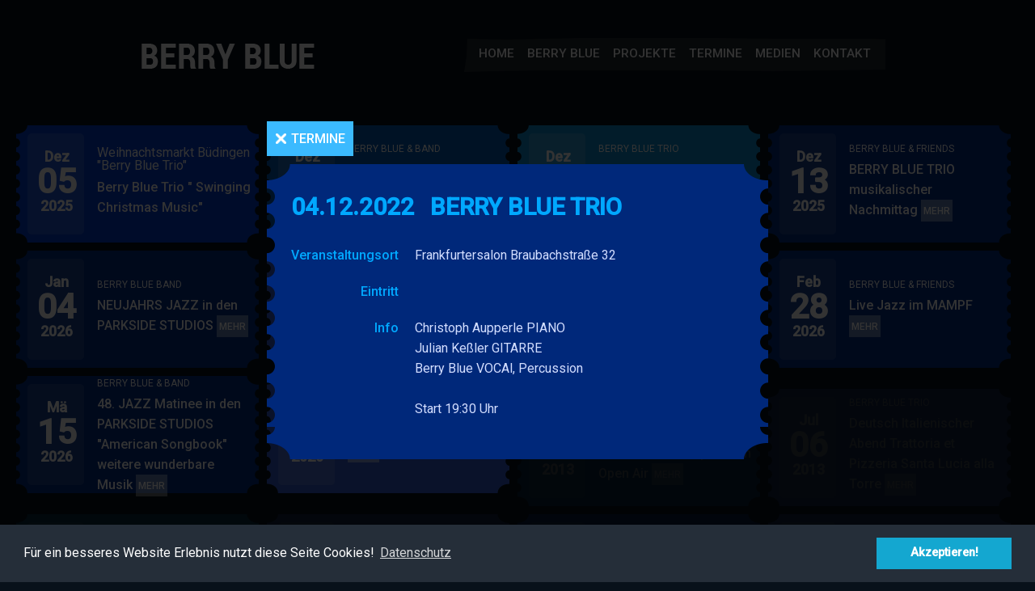

--- FILE ---
content_type: text/html; charset=UTF-8
request_url: https://berryblue.de/eventreader/berry-blue-trio-2.html
body_size: 399943
content:
<!DOCTYPE html>
<html xmlns="http://www.w3.org/1999/xhtml" xml:lang="de" lang="de">
<head>
<meta http-equiv="Content-Type" content="text/html; charset=UTF-8" />
<title>BERRY BLUE TRIO - Berry Blue Band</title>
<base href="https://berryblue.de/" />
<meta name="robots" content="index,follow" />
<meta name="description" content="Weihnachtsmarkt Neu Isenburg Uhrzeit ???" />
<meta name="keywords" content="" />
<meta name="generator" content="Contao Open Source CMS" />
<meta http-equiv="Content-Style-Type" content="text/css" />
<meta http-equiv="Content-Script-Type" content="text/javascript" />
<meta name="viewport" content="width=device-width,initial-scale=1.0">
<link rel="stylesheet" href="assets/css/layout.min.css,responsive.min.css,caroufredsel.css,reset.css,sty...-378b7ab6.css"><script src="assets/js/jquery.min.js,jquery.carouFredSel.min.js-4e76f435.js"></script><script src="files/berry_blu/res/js/jquery.jplayer.min.js" type="text/javascript"></script>
<script src="files/berry_blu/res/js/gui.js" type="text/javascript"></script>
<script src="files/berry_blu/res/js/jquery.prettyPhoto.js" type="text/javascript"></script>
<link rel="shortcut icon" href="favicon.ico" type="image/x-icon" />
<link rel="stylesheet" href="https://fonts.googleapis.com/css?family=Roboto+Condensed:400,700%7CRoboto:400,500">
<link rel="stylesheet" type="text/css" href="//cdnjs.cloudflare.com/ajax/libs/cookieconsent2/3.0.3/cookieconsent.min.css" />
<script src="//cdnjs.cloudflare.com/ajax/libs/cookieconsent2/3.0.3/cookieconsent.min.js"></script>
<script>
window.addEventListener("load", function(){
window.cookieconsent.initialise({
  "palette": {
    "popup": {
      "background": "#252e39"
    },
    "button": {
      "background": "#14a7d0"
    }
  },
  "content": {
    "message": "Für ein besseres Website Erlebnis nutzt diese Seite Cookies!",
    "dismiss": "Akzeptieren!",
    "link": "Datenschutz",
    "href": "https://berryblue.de/impressum.html"
  }
})});
</script>
</head>
<body id="top" class="mac chrome blink ch131 lightbox_site">

  <div id="wrapper" class="eventreader">

<div id="header">
<div class="inside">

<div id="logo">
  <a href="home.html">
    <img src="files/berry_blu/img/logo.png" width="214" height="33">
  </a>
</div>
<!-- indexer::stop -->
<nav class="mod_navigation main_navi block">

  
  <a href="eventreader/berry-blue-trio-2.html#skipNavigation2" class="invisible">Navigation überspringen</a>

  <div class="float_navi">
<ul class="level_1">
<li class="first"><a href="home.html" title="Home" class="first">Home</a></li>
<li><a href="berry.html" title="Berry Blue">Berry Blue</a></li>
<li><a href="projekte.html" title="Projekte">Projekte</a></li>
<li class="trail"><a href="termine.html" title="Termine" class="trail">Termine</a></li>
<li class="medien_site"><a href="medien.html" title="Medien" class="medien_site">Medien</a></li>
<li class="last"><a href="kontakt.html" title="Kontakt" class="last">Kontakt</a></li>
</ul>
</div>
  <a id="skipNavigation2" class="invisible">&nbsp;</a>

</nav>
<!-- indexer::continue -->
 
</div>
</div>

<div id="container">
<div class="inside">

<!-- indexer::stop -->
<div class="mod_eventlist date_list block">


<div class="event layout_teaser upcoming even first last cal_1">
  <div class="header even first">
  
<div class="date">
  <p class="month">Dez</p>
  <p class="day">05</p>
   <p class="year">2025</p>
  
 
</div>



</div>
<div class="event_details">
    <div class="inside">

<h2>Weihnachtsmarkt Büdingen &#34;Berry Blue Trio&#34;</h2>
<div class="teaser">

<p>Berry Blue Trio &#34; Swinging Christmas Music&#34;</p> 

  </div>
  </div>
</div>
</div>


<div class="event layout_teaser upcoming even first cal_1">
  <div class="header odd">
  
<div class="date">
  <p class="month">Dez</p>
  <p class="day">07</p>
   <p class="year">2025</p>
  
 
</div>



</div>
<div class="event_details">
    <div class="inside">

<h2><a href="eventreader/berry-blue-band-60.html?day=20251207&amp;times=1765062000,1765148399" title="BERRY BLUE &amp; BAND (Sonntag, 07.12.2025)">BERRY BLUE & BAND</a></h2>
<div class="teaser">

<p>Neue X Mas - und Advents- Songs in den Park Side Studios</p> 

<p class="more"><a href="eventreader/berry-blue-band-60.html?day=20251207&amp;times=1765062000,1765148399" title="Den Artikel lesen: BERRY BLUE &amp; BAND">Mehr<span class="invisible">BERRY BLUE & BAND</span></a></p>
  </div>
  </div>
</div>
</div>


<div class="event layout_teaser upcoming odd last cal_1">
  <div class="header">
  
<div class="date">
  <p class="month">Dez</p>
  <p class="day">07</p>
   <p class="year">2025</p>
  
 
</div>



</div>
<div class="event_details">
    <div class="inside">

<h2><a href="eventreader/berry-blue-trio-51.html?day=20251207&amp;times=1765062000,1765148399" title="BERRY BLUE TRIO (Sonntag, 07.12.2025)">BERRY BLUE TRIO</a></h2>
<div class="teaser">

<p>Weihnachtsmarkt Neu Isenburg</p>
<p>17:30 - 19:30 Uhr</p> 

<p class="more"><a href="eventreader/berry-blue-trio-51.html?day=20251207&amp;times=1765062000,1765148399" title="Den Artikel lesen: BERRY BLUE TRIO">Mehr<span class="invisible">BERRY BLUE TRIO</span></a></p>
  </div>
  </div>
</div>
</div>


<div class="event layout_teaser upcoming even first last cal_1">
  <div class="header even">
  
<div class="date">
  <p class="month">Dez</p>
  <p class="day">13</p>
   <p class="year">2025</p>
  
 
</div>



</div>
<div class="event_details">
    <div class="inside">

<h2><a href="eventreader/berry-blue-friends-18.html?day=20251213&amp;times=1765580400,1765666799" title="BERRY BLUE &amp; FRIENDS (Samstag, 13.12.2025)">BERRY BLUE & FRIENDS</a></h2>
<div class="teaser">

<p>BERRY BLUE TRIO musikalischer Nachmittag</p> 

<p class="more"><a href="eventreader/berry-blue-friends-18.html?day=20251213&amp;times=1765580400,1765666799" title="Den Artikel lesen: BERRY BLUE &amp; FRIENDS">Mehr<span class="invisible">BERRY BLUE & FRIENDS</span></a></p>
  </div>
  </div>
</div>
</div>


<div class="event layout_teaser upcoming even first last cal_1">
  <div class="header odd">
  
<div class="date">
  <p class="month">Jan</p>
  <p class="day">04</p>
   <p class="year">2026</p>
  
 
</div>



</div>
<div class="event_details">
    <div class="inside">

<h2><a href="eventreader/berry-blue-band-64.html?day=20260104&amp;times=1767481200,1767567599" title="BERRY BLUE BAND (Sonntag, 04.01.2026)">BERRY BLUE BAND</a></h2>
<div class="teaser">

<p>NEUJAHRS JAZZ in den PARKSIDE STUDIOS</p> 

<p class="more"><a href="eventreader/berry-blue-band-64.html?day=20260104&amp;times=1767481200,1767567599" title="Den Artikel lesen: BERRY BLUE BAND">Mehr<span class="invisible">BERRY BLUE BAND</span></a></p>
  </div>
  </div>
</div>
</div>


<div class="event layout_teaser upcoming even first last cal_1">
  <div class="header even">
  
<div class="date">
  <p class="month">Jan</p>
  <p class="day">24</p>
   <p class="year">2026</p>
  
 
</div>



</div>
<div class="event_details">
    <div class="inside">

<h2><a href="eventreader/berry-blue-friends-20.html?day=20260124&amp;times=1769209200,1769295599" title="BERRY BLUE &amp; FRIENDS (Samstag, 24.01.2026)">BERRY BLUE & FRIENDS</a></h2>
<div class="teaser">

<p>Live Jazz im MAMPF</p> 

<p class="more"><a href="eventreader/berry-blue-friends-20.html?day=20260124&amp;times=1769209200,1769295599" title="Den Artikel lesen: BERRY BLUE &amp; FRIENDS">Mehr<span class="invisible">BERRY BLUE & FRIENDS</span></a></p>
  </div>
  </div>
</div>
</div>


<div class="event layout_teaser upcoming even first last cal_1">
  <div class="header odd">
  
<div class="date">
  <p class="month">Feb</p>
  <p class="day">15</p>
   <p class="year">2026</p>
  
 
</div>



</div>
<div class="event_details">
    <div class="inside">

<h2><a href="eventreader/berry-blue-band-67.html?day=20260215&amp;times=1771110000,1771196399" title="BERRY BLUE &amp;  BAND (Sonntag, 15.02.2026)">BERRY BLUE &  BAND</a></h2>
<div class="teaser">

<p>Jazz &amp; Mehr</p> 

<p class="more"><a href="eventreader/berry-blue-band-67.html?day=20260215&amp;times=1771110000,1771196399" title="Den Artikel lesen: BERRY BLUE &amp;  BAND">Mehr<span class="invisible">BERRY BLUE &  BAND</span></a></p>
  </div>
  </div>
</div>
</div>


<div class="event layout_teaser upcoming even first last cal_1">
  <div class="header even">
  
<div class="date">
  <p class="month">Feb</p>
  <p class="day">28</p>
   <p class="year">2026</p>
  
 
</div>



</div>
<div class="event_details">
    <div class="inside">

<h2><a href="eventreader/berry-blue-friends-21.html?day=20260228&amp;times=1772233200,1772319599" title="BERRY BLUE &amp; FRIENDS (Samstag, 28.02.2026)">BERRY BLUE & FRIENDS</a></h2>
<div class="teaser">

<p>Live Jazz im MAMPF</p> 

<p class="more"><a href="eventreader/berry-blue-friends-21.html?day=20260228&amp;times=1772233200,1772319599" title="Den Artikel lesen: BERRY BLUE &amp; FRIENDS">Mehr<span class="invisible">BERRY BLUE & FRIENDS</span></a></p>
  </div>
  </div>
</div>
</div>


<div class="event layout_teaser upcoming even first last cal_1">
  <div class="header odd">
  
<div class="date">
  <p class="month">Mä</p>
  <p class="day">15</p>
   <p class="year">2026</p>
  
 
</div>



</div>
<div class="event_details">
    <div class="inside">

<h2><a href="eventreader/berry-blue-band-68.html?day=20260315&amp;times=1773529200,1773615599" title="BERRY BLUE &amp; BAND (Sonntag, 15.03.2026)">BERRY BLUE & BAND</a></h2>
<div class="teaser">

<p>48. JAZZ Matinee in den PARKSIDE STUDIOS</p>
<p>&#34;American Songbook&#34; weitere wunderbare Musik</p> 

<p class="more"><a href="eventreader/berry-blue-band-68.html?day=20260315&amp;times=1773529200,1773615599" title="Den Artikel lesen: BERRY BLUE &amp; BAND">Mehr<span class="invisible">BERRY BLUE & BAND</span></a></p>
  </div>
  </div>
</div>
</div>


<div class="event layout_teaser upcoming even first last cal_1">
  <div class="header even last">
  
<div class="date">
  <p class="month">Mä</p>
  <p class="day">21</p>
   <p class="year">2026</p>
  
 
</div>



</div>
<div class="event_details">
    <div class="inside">

<h2><a href="eventreader/berry-blue-friends-22.html?day=20260321&amp;times=1774047600,1774133999" title="BERRY BLUE &amp; FRIENDS (Samstag, 21.03.2026)">BERRY BLUE & FRIENDS</a></h2>
<div class="teaser">

<p>Live Jazz im MAMPF</p> 

<p class="more"><a href="eventreader/berry-blue-friends-22.html?day=20260321&amp;times=1774047600,1774133999" title="Den Artikel lesen: BERRY BLUE &amp; FRIENDS">Mehr<span class="invisible">BERRY BLUE & FRIENDS</span></a></p>
  </div>
  </div>
</div>
</div>
  
</div>
<!-- indexer::continue -->

<!-- indexer::stop -->
<div class="mod_eventlist date_list date_list_old block">

<h2>&nbsp;</h2>


<div class="event layout_teaser bygone even first last cal_1">
  <div class="header even first">
  
<div class="date">
  <p class="month">Jun</p>
  <p class="day">21</p>
   <p class="year">2013</p>
  
 
</div>



</div>
<div class="event_details">
    <div class="inside">

<h2><a href="eventreader/berry-blue-band.html?day=20130621&amp;times=1371772800,1371772800" title="BERRY BLUE BAND (Freitag, 21.06.2013)">BERRY BLUE BAND</a></h2>
<div class="teaser">

40 Jahre Bürgerinitiative Offenbach - Rumpenheim Open Air 

<p class="more"><a href="eventreader/berry-blue-band.html?day=20130621&amp;times=1371772800,1371772800" title="Den Artikel lesen: BERRY BLUE BAND">Mehr<span class="invisible">BERRY BLUE BAND</span></a></p>
  </div>
  </div>
</div>
</div>


<div class="event layout_teaser bygone even first last cal_1">
  <div class="header odd">
  
<div class="date">
  <p class="month">Jul</p>
  <p class="day">06</p>
   <p class="year">2013</p>
  
 
</div>



</div>
<div class="event_details">
    <div class="inside">

<h2><a href="eventreader/berry-blue-trio.html?day=20130706&amp;times=1373068800,1373068800" title="BERRY BLUE TRIO (Samstag, 06.07.2013)">BERRY BLUE TRIO</a></h2>
<div class="teaser">

Deutsch Italienischer Abend Trattoria et Pizzeria Santa Lucia alla Torre 

<p class="more"><a href="eventreader/berry-blue-trio.html?day=20130706&amp;times=1373068800,1373068800" title="Den Artikel lesen: BERRY BLUE TRIO">Mehr<span class="invisible">BERRY BLUE TRIO</span></a></p>
  </div>
  </div>
</div>
</div>


<div class="event layout_teaser bygone even first last cal_1">
  <div class="header even">
  
<div class="date">
  <p class="month">Jul</p>
  <p class="day">07</p>
   <p class="year">2013</p>
  
 
</div>



</div>
<div class="event_details">
    <div class="inside">

<h2><a href="eventreader/berry-blue-band-22.html?day=20130707&amp;times=1373155200,1373155200" title="BERRY BLUE BAND (Sonntag, 07.07.2013)">BERRY BLUE BAND</a></h2>
<div class="teaser">

Präsentation neue CD: "Eine Nacht voller Seligkeit" 

<p class="more"><a href="eventreader/berry-blue-band-22.html?day=20130707&amp;times=1373155200,1373155200" title="Den Artikel lesen: BERRY BLUE BAND">Mehr<span class="invisible">BERRY BLUE BAND</span></a></p>
  </div>
  </div>
</div>
</div>


<div class="event layout_teaser bygone even first last cal_1">
  <div class="header odd">
  
<div class="date">
  <p class="month">Jul</p>
  <p class="day">17</p>
   <p class="year">2013</p>
  
 
</div>



</div>
<div class="event_details">
    <div class="inside">

<h2><a href="eventreader/aupperle-berry-blue.html?day=20130717&amp;times=1374019200,1374019200" title="Aupperle &amp; BERRY BLUE (Mittwoch, 17.07.2013)">Aupperle & BERRY BLUE</a></h2>
<div class="teaser">

JAZZLOKAL MAMPF in Frankfurt am Main 

<p class="more"><a href="eventreader/aupperle-berry-blue.html?day=20130717&amp;times=1374019200,1374019200" title="Den Artikel lesen: Aupperle &amp; BERRY BLUE">Mehr<span class="invisible">Aupperle & BERRY BLUE</span></a></p>
  </div>
  </div>
</div>
</div>


<div class="event layout_teaser bygone even first last cal_1">
  <div class="header even">
  
<div class="date">
  <p class="month">Jul</p>
  <p class="day">22</p>
   <p class="year">2013</p>
  
 
</div>



</div>
<div class="event_details">
    <div class="inside">

<h2><a href="eventreader/berry-blue-band-24.html?day=20130722&amp;times=1374451200,1374451200" title="BERRY BLUE BAND (Montag, 22.07.2013)">BERRY BLUE BAND</a></h2>
<div class="teaser">

Präsentation neue CD: "Eine Nacht voller Seligkeit" 

<p class="more"><a href="eventreader/berry-blue-band-24.html?day=20130722&amp;times=1374451200,1374451200" title="Den Artikel lesen: BERRY BLUE BAND">Mehr<span class="invisible">BERRY BLUE BAND</span></a></p>
  </div>
  </div>
</div>
</div>


<div class="event layout_teaser bygone even first last cal_1">
  <div class="header odd">
  
<div class="date">
  <p class="month">Aug</p>
  <p class="day">03</p>
   <p class="year">2013</p>
  
 
</div>



</div>
<div class="event_details">
    <div class="inside">

<h2><a href="eventreader/all-jazz-unit-berry-blue.html?day=20130803&amp;times=1375488000,1375488000" title="ALL JAZZ UNIT &amp; BERRY BLUE (Samstag, 03.08.2013)">ALL JAZZ UNIT & BERRY BLUE</a></h2>
<div class="teaser">

Mampf Jazzlokal Frankfurt/Main, Sandweg 64 

<p class="more"><a href="eventreader/all-jazz-unit-berry-blue.html?day=20130803&amp;times=1375488000,1375488000" title="Den Artikel lesen: ALL JAZZ UNIT &amp; BERRY BLUE">Mehr<span class="invisible">ALL JAZZ UNIT & BERRY BLUE</span></a></p>
  </div>
  </div>
</div>
</div>


<div class="event layout_teaser bygone even first last cal_1">
  <div class="header even">
  
<div class="date">
  <p class="month">Aug</p>
  <p class="day">09</p>
   <p class="year">2013</p>
  
 
</div>



</div>
<div class="event_details">
    <div class="inside">

<h2><a href="eventreader/berry-blue-band-29.html?day=20130809&amp;times=1376006400,1376006400" title="BERRY BLUE  &amp; BAND (Freitag, 09.08.2013)">BERRY BLUE  & BAND</a></h2>
<div class="teaser">

Betriebsfest Firma  Wetterauer Lieferbeton Bad Nauheim 

<p class="more"><a href="eventreader/berry-blue-band-29.html?day=20130809&amp;times=1376006400,1376006400" title="Den Artikel lesen: BERRY BLUE  &amp; BAND">Mehr<span class="invisible">BERRY BLUE  & BAND</span></a></p>
  </div>
  </div>
</div>
</div>


<div class="event layout_teaser bygone even first last cal_1">
  <div class="header odd">
  
<div class="date">
  <p class="month">Aug</p>
  <p class="day">13</p>
   <p class="year">2013</p>
  
 
</div>



</div>
<div class="event_details">
    <div class="inside">

<h2><a href="eventreader/berry-blue-trio-30.html?day=20130813&amp;times=1376352000,1376352000" title="BERRY BLUE TRIO (Dienstag, 13.08.2013)">BERRY BLUE TRIO</a></h2>
<div class="teaser">

Schönbusch  Aschaffenburg EASY LISTENING 

<p class="more"><a href="eventreader/berry-blue-trio-30.html?day=20130813&amp;times=1376352000,1376352000" title="Den Artikel lesen: BERRY BLUE TRIO">Mehr<span class="invisible">BERRY BLUE TRIO</span></a></p>
  </div>
  </div>
</div>
</div>


<div class="event layout_teaser bygone even first last cal_1">
  <div class="header even">
  
<div class="date">
  <p class="month">Aug</p>
  <p class="day">17</p>
   <p class="year">2013</p>
  
 
</div>



</div>
<div class="event_details">
    <div class="inside">

<h2><a href="eventreader/karma-blue-trio.html?day=20130817&amp;times=1376697600,1376697600" title="KARMA BLUE TRIO (Samstag, 17.08.2013)">KARMA BLUE TRIO</a></h2>
<div class="teaser">

UNDINE Santa Lucia   3 Tage  um Fest Fer d´Agosto 

<p class="more"><a href="eventreader/karma-blue-trio.html?day=20130817&amp;times=1376697600,1376697600" title="Den Artikel lesen: KARMA BLUE TRIO">Mehr<span class="invisible">KARMA BLUE TRIO</span></a></p>
  </div>
  </div>
</div>
</div>


<div class="event layout_teaser bygone even first last cal_1">
  <div class="header odd">
  
<div class="date">
  <p class="month">Aug</p>
  <p class="day">18</p>
   <p class="year">2013</p>
  
 
</div>



</div>
<div class="event_details">
    <div class="inside">

<h2><a href="eventreader/berry-blue-band-26.html?day=20130818&amp;times=1376784000,1376784000" title="BERRY BLUE BAND (Sonntag, 18.08.2013)">BERRY BLUE BAND</a></h2>
<div class="teaser">

AWO Frankfurt/Main Internationales Sommerfest 

<p class="more"><a href="eventreader/berry-blue-band-26.html?day=20130818&amp;times=1376784000,1376784000" title="Den Artikel lesen: BERRY BLUE BAND">Mehr<span class="invisible">BERRY BLUE BAND</span></a></p>
  </div>
  </div>
</div>
</div>


<div class="event layout_teaser bygone even first last cal_1">
  <div class="header even">
  
<div class="date">
  <p class="month">Aug</p>
  <p class="day">23</p>
   <p class="year">2013</p>
  
 
</div>



</div>
<div class="event_details">
    <div class="inside">

<h2><a href="eventreader/berry-blue-band-34.html?day=20130823&amp;times=1377216000,1377216000" title="BERRY BLUE BAND (Freitag, 23.08.2013)">BERRY BLUE BAND</a></h2>
<div class="teaser">

Hessischer Städte und Gemeindebund 

<p class="more"><a href="eventreader/berry-blue-band-34.html?day=20130823&amp;times=1377216000,1377216000" title="Den Artikel lesen: BERRY BLUE BAND">Mehr<span class="invisible">BERRY BLUE BAND</span></a></p>
  </div>
  </div>
</div>
</div>


<div class="event layout_teaser bygone even first last cal_1">
  <div class="header odd">
  
<div class="date">
  <p class="month">Sep</p>
  <p class="day">07</p>
   <p class="year">2013</p>
  
 
</div>



</div>
<div class="event_details">
    <div class="inside">

<h2><a href="eventreader/berry-blue-trio-52.html?day=20130907&amp;times=1378512000,1378512000" title="BERRY BLUE TRIO (Samstag, 07.09.2013)">BERRY BLUE TRIO</a></h2>
<div class="teaser">

Easy Listening Jazz - 
DENKBAR Frankfurt/Main 

<p class="more"><a href="eventreader/berry-blue-trio-52.html?day=20130907&amp;times=1378512000,1378512000" title="Den Artikel lesen: BERRY BLUE TRIO">Mehr<span class="invisible">BERRY BLUE TRIO</span></a></p>
  </div>
  </div>
</div>
</div>


<div class="event layout_teaser bygone even first last cal_1">
  <div class="header even">
  
<div class="date">
  <p class="month">Sep</p>
  <p class="day">15</p>
   <p class="year">2013</p>
  
 
</div>



</div>
<div class="event_details">
    <div class="inside">

<h2><a href="eventreader/berry-blue-band-36.html?day=20130915&amp;times=1379203200,1379203200" title="Berry Blue Duo (Sonntag, 15.09.2013)">Berry Blue Duo</a></h2>
<div class="teaser">

Neu Isenburg  37. Hugenottenlauf Siegerehrung in der Sporthalle 

<p class="more"><a href="eventreader/berry-blue-band-36.html?day=20130915&amp;times=1379203200,1379203200" title="Den Artikel lesen: Berry Blue Duo">Mehr<span class="invisible">Berry Blue Duo</span></a></p>
  </div>
  </div>
</div>
</div>


<div class="event layout_teaser bygone even first last cal_1">
  <div class="header odd">
  
<div class="date">
  <p class="month">Sep</p>
  <p class="day">29</p>
   <p class="year">2013</p>
  
 
</div>



</div>
<div class="event_details">
    <div class="inside">

<h2><a href="eventreader/berry-blue.html?day=20130929&amp;times=1380412800,1380412800" title="BERRY BLUE (Sonntag, 29.09.2013)">BERRY BLUE</a></h2>
<div class="teaser">

2  Auftritte
Neu Isenburg 
Frankfurt/Main 

<p class="more"><a href="eventreader/berry-blue.html?day=20130929&amp;times=1380412800,1380412800" title="Den Artikel lesen: BERRY BLUE">Mehr<span class="invisible">BERRY BLUE</span></a></p>
  </div>
  </div>
</div>
</div>


<div class="event layout_teaser bygone even first last cal_1">
  <div class="header even">
  
<div class="date">
  <p class="month">Okt</p>
  <p class="day">25</p>
   <p class="year">2013</p>
  
 
</div>



</div>
<div class="event_details">
    <div class="inside">

<h2><a href="eventreader/berry-blue-trio-45.html?day=20131025&amp;times=1382659200,1382659200" title="BERRY BLUE TRIO (Freitag, 25.10.2013)">BERRY BLUE TRIO</a></h2>
<div class="teaser">

MOSAIK JAZZ BAR
Frankfurt/Main 

<p class="more"><a href="eventreader/berry-blue-trio-45.html?day=20131025&amp;times=1382659200,1382659200" title="Den Artikel lesen: BERRY BLUE TRIO">Mehr<span class="invisible">BERRY BLUE TRIO</span></a></p>
  </div>
  </div>
</div>
</div>


<div class="event layout_teaser bygone even first last cal_1">
  <div class="header odd">
  
<div class="date">
  <p class="month">Okt</p>
  <p class="day">26</p>
   <p class="year">2013</p>
  
 
</div>



</div>
<div class="event_details">
    <div class="inside">

<h2><a href="eventreader/berry-blue-band-46.html?day=20131026&amp;times=1382745600,1382745600" title="Berry Blue Band (Samstag, 26.10.2013)">Berry Blue Band</a></h2>
<div class="teaser">

Olden Golden Standards 
"zum Offheimer Bären"
Limburg 

<p class="more"><a href="eventreader/berry-blue-band-46.html?day=20131026&amp;times=1382745600,1382745600" title="Den Artikel lesen: Berry Blue Band">Mehr<span class="invisible">Berry Blue Band</span></a></p>
  </div>
  </div>
</div>
</div>


<div class="event layout_teaser bygone even first last cal_1">
  <div class="header even">
  
<div class="date">
  <p class="month">Nov</p>
  <p class="day">02</p>
   <p class="year">2013</p>
  
 
</div>



</div>
<div class="event_details">
    <div class="inside">

<h2><a href="eventreader/berry-blue-trio-47.html?day=20131102&amp;times=1383350400,1383350400" title="BERRY BLUE TRIO (Samstag, 02.11.2013)">BERRY BLUE TRIO</a></h2>
<div class="teaser">

Centralstation  Darmstadt 

<p class="more"><a href="eventreader/berry-blue-trio-47.html?day=20131102&amp;times=1383350400,1383350400" title="Den Artikel lesen: BERRY BLUE TRIO">Mehr<span class="invisible">BERRY BLUE TRIO</span></a></p>
  </div>
  </div>
</div>
</div>


<div class="event layout_teaser bygone even first last cal_1">
  <div class="header odd">
  
<div class="date">
  <p class="month">Nov</p>
  <p class="day">24</p>
   <p class="year">2013</p>
  
 
</div>



</div>
<div class="event_details">
    <div class="inside">

<h2><a href="eventreader/zum-blauen-kakadu.html?day=20131124&amp;times=1385251200,1385251200" title="&quot;ZUM BLAUEN KAKADU&quot; (Sonntag, 24.11.2013)">"ZUM BLAUEN KAKADU"</a></h2>
<div class="teaser">

Musik Revue 

<p class="more"><a href="eventreader/zum-blauen-kakadu.html?day=20131124&amp;times=1385251200,1385251200" title="Den Artikel lesen: &quot;ZUM BLAUEN KAKADU&quot;">Mehr<span class="invisible">"ZUM BLAUEN KAKADU"</span></a></p>
  </div>
  </div>
</div>
</div>


<div class="event layout_teaser bygone even first last cal_1">
  <div class="header even">
  
<div class="date">
  <p class="month">Dez</p>
  <p class="day">27</p>
   <p class="year">2013</p>
  
 
</div>



</div>
<div class="event_details">
    <div class="inside">

<h2><a href="eventreader/berry-blue-trio-49.html?day=20131227&amp;times=1388102400,1388102400" title="BERRY BLUE TRIO (Freitag, 27.12.2013)">BERRY BLUE TRIO</a></h2>
<div class="teaser">

EASY LISTENING  &  X - MAS JAZZ 

<p class="more"><a href="eventreader/berry-blue-trio-49.html?day=20131227&amp;times=1388102400,1388102400" title="Den Artikel lesen: BERRY BLUE TRIO">Mehr<span class="invisible">BERRY BLUE TRIO</span></a></p>
  </div>
  </div>
</div>
</div>


<div class="event layout_teaser bygone even first last cal_1">
  <div class="header odd">
  
<div class="date">
  <p class="month">Dez</p>
  <p class="day">29</p>
   <p class="year">2013</p>
  
 
</div>



</div>
<div class="event_details">
    <div class="inside">

<h2><a href="eventreader/berry-blue-trio-50.html?day=20131229&amp;times=1388275200,1388275200" title="BERRY BLUE TRIO (Sonntag, 29.12.2013)">BERRY BLUE TRIO</a></h2>
<div class="teaser">

Jazz im Mampf 

<p class="more"><a href="eventreader/berry-blue-trio-50.html?day=20131229&amp;times=1388275200,1388275200" title="Den Artikel lesen: BERRY BLUE TRIO">Mehr<span class="invisible">BERRY BLUE TRIO</span></a></p>
  </div>
  </div>
</div>
</div>


<div class="event layout_teaser bygone even first last cal_1">
  <div class="header even">
  
<div class="date">
  <p class="month">Jan</p>
  <p class="day">05</p>
   <p class="year">2014</p>
  
 
</div>



</div>
<div class="event_details">
    <div class="inside">

<h2><a href="eventreader/berry-blue-band-54.html?day=20140105&amp;times=1388880000,1388880000" title="BERRY BLUE BAND (Sonntag, 05.01.2014)">BERRY BLUE BAND</a></h2>
<div class="teaser">

9. Neujahrs Jazz im Deutschen Ledermuseum 

<p class="more"><a href="eventreader/berry-blue-band-54.html?day=20140105&amp;times=1388880000,1388880000" title="Den Artikel lesen: BERRY BLUE BAND">Mehr<span class="invisible">BERRY BLUE BAND</span></a></p>
  </div>
  </div>
</div>
</div>


<div class="event layout_teaser bygone even first last cal_1">
  <div class="header odd">
  
<div class="date">
  <p class="month">Jan</p>
  <p class="day">10</p>
   <p class="year">2014</p>
  
 
</div>



</div>
<div class="event_details">
    <div class="inside">

<h2><a href="eventreader/berry-blue-band-55.html?day=20140110&amp;times=1389312000,1389312000" title="BERRY BLUE TRIO (Freitag, 10.01.2014)">BERRY BLUE TRIO</a></h2>
<div class="teaser">

Jazzclub  Grünberg 

<p class="more"><a href="eventreader/berry-blue-band-55.html?day=20140110&amp;times=1389312000,1389312000" title="Den Artikel lesen: BERRY BLUE TRIO">Mehr<span class="invisible">BERRY BLUE TRIO</span></a></p>
  </div>
  </div>
</div>
</div>


<div class="event layout_teaser bygone even first last cal_1">
  <div class="header even">
  
<div class="date">
  <p class="month">Jan</p>
  <p class="day">24</p>
   <p class="year">2014</p>
  
 
</div>



</div>
<div class="event_details">
    <div class="inside">

<h2><a href="eventreader/berry-blue-trio-63.html?day=20140124&amp;times=1390521600,1390521600" title="BERRY BLUE TRIO (Freitag, 24.01.2014)">BERRY BLUE TRIO</a></h2>
<div class="teaser">

Cafe´ Berry
Frankfurt/Main Bockenheim 

<p class="more"><a href="eventreader/berry-blue-trio-63.html?day=20140124&amp;times=1390521600,1390521600" title="Den Artikel lesen: BERRY BLUE TRIO">Mehr<span class="invisible">BERRY BLUE TRIO</span></a></p>
  </div>
  </div>
</div>
</div>


<div class="event layout_teaser bygone even first last cal_1">
  <div class="header odd">
  
<div class="date">
  <p class="month">Feb</p>
  <p class="day">01</p>
   <p class="year">2014</p>
  
 
</div>



</div>
<div class="event_details">
    <div class="inside">

<h2><a href="eventreader/berry-blue-trio-65.html?day=20140201&amp;times=1391212800,1391212800" title="BERRY BLUE TRIO (Samstag, 01.02.2014)">BERRY BLUE TRIO</a></h2>
<div class="teaser">

JAZZ LOKAL 
MAMPF
Frankfurt am Main 

<p class="more"><a href="eventreader/berry-blue-trio-65.html?day=20140201&amp;times=1391212800,1391212800" title="Den Artikel lesen: BERRY BLUE TRIO">Mehr<span class="invisible">BERRY BLUE TRIO</span></a></p>
  </div>
  </div>
</div>
</div>


<div class="event layout_teaser bygone even first last cal_1">
  <div class="header even">
  
<div class="date">
  <p class="month">Feb</p>
  <p class="day">06</p>
   <p class="year">2014</p>
  
 
</div>



</div>
<div class="event_details">
    <div class="inside">

<h2><a href="eventreader/berry-blue-trio-62.html?day=20140206&amp;times=1391644800,1391644800" title="BERRY BLUE TRIO (Donnerstag, 06.02.2014)">BERRY BLUE TRIO</a></h2>
<div class="teaser">

Henry & Emma Budge Stiftung 

<p class="more"><a href="eventreader/berry-blue-trio-62.html?day=20140206&amp;times=1391644800,1391644800" title="Den Artikel lesen: BERRY BLUE TRIO">Mehr<span class="invisible">BERRY BLUE TRIO</span></a></p>
  </div>
  </div>
</div>
</div>


<div class="event layout_teaser bygone even first last cal_1">
  <div class="header odd">
  
<div class="date">
  <p class="month">Feb</p>
  <p class="day">12</p>
   <p class="year">2014</p>
  
 
</div>



</div>
<div class="event_details">
    <div class="inside">

<h2><a href="eventreader/berry-blue-trio-61.html?day=20140212&amp;times=1392163200,1392163200" title="BERRY BLUE TRIO (Mittwoch, 12.02.2014)">BERRY BLUE TRIO</a></h2>
<div class="teaser">

VINOCENTRAL   Darmstadt 

<p class="more"><a href="eventreader/berry-blue-trio-61.html?day=20140212&amp;times=1392163200,1392163200" title="Den Artikel lesen: BERRY BLUE TRIO">Mehr<span class="invisible">BERRY BLUE TRIO</span></a></p>
  </div>
  </div>
</div>
</div>


<div class="event layout_teaser bygone even first cal_1">
  <div class="header even">
  
<div class="date">
  <p class="month">Feb</p>
  <p class="day">16</p>
   <p class="year">2014</p>
  
 
</div>



</div>
<div class="event_details">
    <div class="inside">

<h2><a href="eventreader/all-jazz-unit-berry-blue-57.html?day=20140216&amp;times=1392508800,1392508800" title="ALL JAZZ UNIT &amp; BERRY BLUE (Sonntag, 16.02.2014)">ALL JAZZ UNIT & BERRY BLUE</a></h2>
<div class="teaser">

Jazzlokal  MAMPF
Frankfurt/Main 

<p class="more"><a href="eventreader/all-jazz-unit-berry-blue-57.html?day=20140216&amp;times=1392508800,1392508800" title="Den Artikel lesen: ALL JAZZ UNIT &amp; BERRY BLUE">Mehr<span class="invisible">ALL JAZZ UNIT & BERRY BLUE</span></a></p>
  </div>
  </div>
</div>
</div>


<div class="event layout_teaser bygone odd last cal_1">
  <div class="header">
  
<div class="date">
  <p class="month">Feb</p>
  <p class="day">16</p>
   <p class="year">2014</p>
  
 
</div>



</div>
<div class="event_details">
    <div class="inside">

<h2><a href="eventreader/berry-blue-jazz-duo.html?day=20140216&amp;times=1392508800,1392508800" title="BERRY BLUE JAZZ DUO (Sonntag, 16.02.2014)">BERRY BLUE JAZZ DUO</a></h2>
<div class="teaser">

SPD FFM OBERRAD
Neujahrsempfang 

<p class="more"><a href="eventreader/berry-blue-jazz-duo.html?day=20140216&amp;times=1392508800,1392508800" title="Den Artikel lesen: BERRY BLUE JAZZ DUO">Mehr<span class="invisible">BERRY BLUE JAZZ DUO</span></a></p>
  </div>
  </div>
</div>
</div>


<div class="event layout_teaser bygone even first last cal_1">
  <div class="header odd">
  
<div class="date">
  <p class="month">Feb</p>
  <p class="day">23</p>
   <p class="year">2014</p>
  
 
</div>



</div>
<div class="event_details">
    <div class="inside">

<h2><a href="eventreader/berry-blue-59.html?day=20140223&amp;times=1393113600,1393113600" title="BERRY BLUE TRIO (Sonntag, 23.02.2014)">BERRY BLUE TRIO</a></h2>
<div class="teaser">

Jazz ist back im Rödelheimer Vereinsringhaus 

<p class="more"><a href="eventreader/berry-blue-59.html?day=20140223&amp;times=1393113600,1393113600" title="Den Artikel lesen: BERRY BLUE TRIO">Mehr<span class="invisible">BERRY BLUE TRIO</span></a></p>
  </div>
  </div>
</div>
</div>


<div class="event layout_teaser bygone even first last cal_1">
  <div class="header even">
  
<div class="date">
  <p class="month">Mä</p>
  <p class="day">07</p>
   <p class="year">2014</p>
  
 
</div>



</div>
<div class="event_details">
    <div class="inside">

<h2><a href="eventreader/berry-blue-jazztrio.html?day=20140307&amp;times=1394150400,1394150400" title="BERRY BLUE JAZZTRIO (Freitag, 07.03.2014)">BERRY BLUE JAZZTRIO</a></h2>
<div class="teaser">

MOSAIK JAZZ BAR 

<p class="more"><a href="eventreader/berry-blue-jazztrio.html?day=20140307&amp;times=1394150400,1394150400" title="Den Artikel lesen: BERRY BLUE JAZZTRIO">Mehr<span class="invisible">BERRY BLUE JAZZTRIO</span></a></p>
  </div>
  </div>
</div>
</div>


<div class="event layout_teaser bygone even first last cal_1">
  <div class="header odd">
  
<div class="date">
  <p class="month">Mä</p>
  <p class="day">16</p>
   <p class="year">2014</p>
  
 
</div>



</div>
<div class="event_details">
    <div class="inside">

<h2><a href="eventreader/blue-mauritius.html?day=20140316&amp;times=1394928000,1394928000" title="MAURITIUS  BLUE (Sonntag, 16.03.2014)">MAURITIUS  BLUE</a></h2>
<div class="teaser">

Jazzlokal Mampf Frankfurt/Main 

<p class="more"><a href="eventreader/blue-mauritius.html?day=20140316&amp;times=1394928000,1394928000" title="Den Artikel lesen: MAURITIUS  BLUE">Mehr<span class="invisible">MAURITIUS  BLUE</span></a></p>
  </div>
  </div>
</div>
</div>


<div class="event layout_teaser bygone even first last cal_1">
  <div class="header even">
  
<div class="date">
  <p class="month">Mä</p>
  <p class="day">22</p>
   <p class="year">2014</p>
  
 
</div>



</div>
<div class="event_details">
    <div class="inside">

<h2><a href="eventreader/berry-blue-jazztrio-71.html?day=20140322&amp;times=1395446400,1395446400" title="BERRY BLUE JAZZTRIO (Samstag, 22.03.2014)">BERRY BLUE JAZZTRIO</a></h2>
<div class="teaser">

STATT  CAFE´
Frankfurt/Main
Grempstraße 21 

<p class="more"><a href="eventreader/berry-blue-jazztrio-71.html?day=20140322&amp;times=1395446400,1395446400" title="Den Artikel lesen: BERRY BLUE JAZZTRIO">Mehr<span class="invisible">BERRY BLUE JAZZTRIO</span></a></p>
  </div>
  </div>
</div>
</div>


<div class="event layout_teaser bygone even first last cal_1">
  <div class="header odd">
  
<div class="date">
  <p class="month">Apr</p>
  <p class="day">06</p>
   <p class="year">2014</p>
  
 
</div>



</div>
<div class="event_details">
    <div class="inside">

<h2><a href="eventreader/berry-blue-trio-76.html?day=20140406&amp;times=1396742400,1396742400" title="BERRY BLUE TRIO (Sonntag, 06.04.2014)">BERRY BLUE TRIO</a></h2>
<div class="teaser">

Ginkgo Restaurant
Frankfurt/Main 

<p class="more"><a href="eventreader/berry-blue-trio-76.html?day=20140406&amp;times=1396742400,1396742400" title="Den Artikel lesen: BERRY BLUE TRIO">Mehr<span class="invisible">BERRY BLUE TRIO</span></a></p>
  </div>
  </div>
</div>
</div>


<div class="event layout_teaser bygone even first last cal_1">
  <div class="header even">
  
<div class="date">
  <p class="month">Apr</p>
  <p class="day">16</p>
   <p class="year">2014</p>
  
 
</div>



</div>
<div class="event_details">
    <div class="inside">

<h2><a href="eventreader/berry-blue-jazztrio-79.html?day=20140416&amp;times=1397606400,1397606400" title="BERRY BLUE JAZZTRIO (Mittwoch, 16.04.2014)">BERRY BLUE JAZZTRIO</a></h2>
<div class="teaser">

Mampf
Frankfurt/Main
Sandweg 64 

<p class="more"><a href="eventreader/berry-blue-jazztrio-79.html?day=20140416&amp;times=1397606400,1397606400" title="Den Artikel lesen: BERRY BLUE JAZZTRIO">Mehr<span class="invisible">BERRY BLUE JAZZTRIO</span></a></p>
  </div>
  </div>
</div>
</div>


<div class="event layout_teaser bygone even first last cal_1">
  <div class="header odd">
  
<div class="date">
  <p class="month">Apr</p>
  <p class="day">18</p>
   <p class="year">2014</p>
  
 
</div>



</div>
<div class="event_details">
    <div class="inside">

<h2><a href="eventreader/mauritius-blue-kopie.html?day=20140418&amp;times=1397779200,1397779200" title="MAURITIUS  BLUE (Freitag, 18.04.2014)">MAURITIUS  BLUE</a></h2>
<div class="teaser">

Jazzkeller  Hanau 

<p class="more"><a href="eventreader/mauritius-blue-kopie.html?day=20140418&amp;times=1397779200,1397779200" title="Den Artikel lesen: MAURITIUS  BLUE">Mehr<span class="invisible">MAURITIUS  BLUE</span></a></p>
  </div>
  </div>
</div>
</div>


<div class="event layout_teaser bygone even first last cal_1">
  <div class="header even">
  
<div class="date">
  <p class="month">Apr</p>
  <p class="day">22</p>
   <p class="year">2014</p>
  
 
</div>



</div>
<div class="event_details">
    <div class="inside">

<h2><a href="eventreader/berry-blue-trio-80.html?day=20140422&amp;times=1398124800,1398124800" title="BERRY BLUE TRIO (Dienstag, 22.04.2014)">BERRY BLUE TRIO</a></h2>
<div class="teaser">

HOFGUT  DIPPELSHOF 

<p class="more"><a href="eventreader/berry-blue-trio-80.html?day=20140422&amp;times=1398124800,1398124800" title="Den Artikel lesen: BERRY BLUE TRIO">Mehr<span class="invisible">BERRY BLUE TRIO</span></a></p>
  </div>
  </div>
</div>
</div>


<div class="event layout_teaser bygone even first last cal_1">
  <div class="header odd">
  
<div class="date">
  <p class="month">Apr</p>
  <p class="day">25</p>
   <p class="year">2014</p>
  
 
</div>



</div>
<div class="event_details">
    <div class="inside">

<h2><a href="eventreader/berry-blue-trio-kopie.html?day=20140425&amp;times=1398384000,1398384000" title="BERRY BLUE TRIO (Freitag, 25.04.2014)">BERRY BLUE TRIO</a></h2>
<div class="teaser">

Cafe´  Crumble 
Frankfurt/Main Bockenheim 

<p class="more"><a href="eventreader/berry-blue-trio-kopie.html?day=20140425&amp;times=1398384000,1398384000" title="Den Artikel lesen: BERRY BLUE TRIO">Mehr<span class="invisible">BERRY BLUE TRIO</span></a></p>
  </div>
  </div>
</div>
</div>


<div class="event layout_teaser bygone even first last cal_1">
  <div class="header even">
  
<div class="date">
  <p class="month">Apr</p>
  <p class="day">30</p>
   <p class="year">2014</p>
  
 
</div>



</div>
<div class="event_details">
    <div class="inside">

<h2><a href="eventreader/berry-blue-trio-81.html?day=20140430&amp;times=1398816000,1398816000" title="BERRY BLUE TRIO (Mittwoch, 30.04.2014)">BERRY BLUE TRIO</a></h2>
<div class="teaser">

Hofgut Dippelshof 

<p class="more"><a href="eventreader/berry-blue-trio-81.html?day=20140430&amp;times=1398816000,1398816000" title="Den Artikel lesen: BERRY BLUE TRIO">Mehr<span class="invisible">BERRY BLUE TRIO</span></a></p>
  </div>
  </div>
</div>
</div>


<div class="event layout_teaser bygone even first last cal_1">
  <div class="header odd">
  
<div class="date">
  <p class="month">Mai</p>
  <p class="day">01</p>
   <p class="year">2014</p>
  
 
</div>



</div>
<div class="event_details">
    <div class="inside">

<h2><a href="eventreader/berry-blue-trio-75.html?day=20140501&amp;times=1398902400,1398902400" title="BERRY BLUE TRIO (Donnerstag, 01.05.2014)">BERRY BLUE TRIO</a></h2>
<div class="teaser">

"JAZZ  IN  DEN  MAI"
UNDINE am Fechenheimer Mainufer
"Santa Lucia" 

<p class="more"><a href="eventreader/berry-blue-trio-75.html?day=20140501&amp;times=1398902400,1398902400" title="Den Artikel lesen: BERRY BLUE TRIO">Mehr<span class="invisible">BERRY BLUE TRIO</span></a></p>
  </div>
  </div>
</div>
</div>


<div class="event layout_teaser bygone even first last cal_1">
  <div class="header even">
  
<div class="date">
  <p class="month">Mai</p>
  <p class="day">09</p>
   <p class="year">2014</p>
  
 
</div>



</div>
<div class="event_details">
    <div class="inside">

<h2><a href="eventreader/mauritius-blue.html?day=20140509&amp;times=1399593600,1399593600" title="MAURITIUS  BLUE (Freitag, 09.05.2014)">MAURITIUS  BLUE</a></h2>
<div class="teaser">

Cafe´ Berry
Frankfurt/Main 

<p class="more"><a href="eventreader/mauritius-blue.html?day=20140509&amp;times=1399593600,1399593600" title="Den Artikel lesen: MAURITIUS  BLUE">Mehr<span class="invisible">MAURITIUS  BLUE</span></a></p>
  </div>
  </div>
</div>
</div>


<div class="event layout_teaser bygone even first last cal_1">
  <div class="header odd">
  
<div class="date">
  <p class="month">Mai</p>
  <p class="day">29</p>
   <p class="year">2014</p>
  
 
</div>



</div>
<div class="event_details">
    <div class="inside">

<h2><a href="eventreader/berry-blue-jazz-trio-82.html?day=20140529&amp;times=1401321600,1401321600" title="BERRY BLUE JAZZ TRIO (Donnerstag, 29.05.2014)">BERRY BLUE JAZZ TRIO</a></h2>
<div class="teaser">

Kempinski Gravenbruch
Schoppenhof 

<p class="more"><a href="eventreader/berry-blue-jazz-trio-82.html?day=20140529&amp;times=1401321600,1401321600" title="Den Artikel lesen: BERRY BLUE JAZZ TRIO">Mehr<span class="invisible">BERRY BLUE JAZZ TRIO</span></a></p>
  </div>
  </div>
</div>
</div>


<div class="event layout_teaser bygone even first last cal_1">
  <div class="header even">
  
<div class="date">
  <p class="month">Jul</p>
  <p class="day">03</p>
   <p class="year">2014</p>
  
 
</div>



</div>
<div class="event_details">
    <div class="inside">

<h2><a href="eventreader/berry-blue-trio-74.html?day=20140703&amp;times=1404345600,1404345600" title="BERRY BLUE TRIO (Donnerstag, 03.07.2014)">BERRY BLUE TRIO</a></h2>
<div class="teaser">

Schönbusch Park
Aschaffenburg 

<p class="more"><a href="eventreader/berry-blue-trio-74.html?day=20140703&amp;times=1404345600,1404345600" title="Den Artikel lesen: BERRY BLUE TRIO">Mehr<span class="invisible">BERRY BLUE TRIO</span></a></p>
  </div>
  </div>
</div>
</div>


<div class="event layout_teaser bygone even first last cal_1">
  <div class="header odd">
  
<div class="date">
  <p class="month">Jul</p>
  <p class="day">23</p>
   <p class="year">2014</p>
  
 
</div>



</div>
<div class="event_details">
    <div class="inside">

<h2><a href="eventreader/berry-blue-jazz-trio.html?day=20140723&amp;times=1406073600,1406073600" title="BERRY BLUE JAZZ TRIO (Mittwoch, 23.07.2014)">BERRY BLUE JAZZ TRIO</a></h2>
<div class="teaser">

MAMPF
JAZZKNEIPE
FRANKFURT/M. 

<p class="more"><a href="eventreader/berry-blue-jazz-trio.html?day=20140723&amp;times=1406073600,1406073600" title="Den Artikel lesen: BERRY BLUE JAZZ TRIO">Mehr<span class="invisible">BERRY BLUE JAZZ TRIO</span></a></p>
  </div>
  </div>
</div>
</div>


<div class="event layout_teaser bygone even first last cal_1">
  <div class="header even">
  
<div class="date">
  <p class="month">Jul</p>
  <p class="day">29</p>
   <p class="year">2014</p>
  
 
</div>



</div>
<div class="event_details">
    <div class="inside">

<h2><a href="eventreader/berry-blue-trio-73.html?day=20140729&amp;times=1406592000,1406592000" title="BERRY BLUE TRIO (Dienstag, 29.07.2014)">BERRY BLUE TRIO</a></h2>
<div class="teaser">

FrankfurterArtbar
Frankfurt/Main 

<p class="more"><a href="eventreader/berry-blue-trio-73.html?day=20140729&amp;times=1406592000,1406592000" title="Den Artikel lesen: BERRY BLUE TRIO">Mehr<span class="invisible">BERRY BLUE TRIO</span></a></p>
  </div>
  </div>
</div>
</div>


<div class="event layout_teaser bygone even first last cal_1">
  <div class="header odd">
  
<div class="date">
  <p class="month">Aug</p>
  <p class="day">02</p>
   <p class="year">2014</p>
  
 
</div>



</div>
<div class="event_details">
    <div class="inside">

<h2><a href="eventreader/berry-blue-jazz-trio-86.html?day=20140802&amp;times=1406937600,1406937600" title="BERRY BLUE  JAZZ TRIO (Samstag, 02.08.2014)">BERRY BLUE  JAZZ TRIO</a></h2>
<div class="teaser">

JAZZKNEIPE  MAMPF
Frankfurt/Main 

<p class="more"><a href="eventreader/berry-blue-jazz-trio-86.html?day=20140802&amp;times=1406937600,1406937600" title="Den Artikel lesen: BERRY BLUE  JAZZ TRIO">Mehr<span class="invisible">BERRY BLUE  JAZZ TRIO</span></a></p>
  </div>
  </div>
</div>
</div>


<div class="event layout_teaser bygone even first last cal_1">
  <div class="header even">
  
<div class="date">
  <p class="month">Aug</p>
  <p class="day">16</p>
   <p class="year">2014</p>
  
 
</div>



</div>
<div class="event_details">
    <div class="inside">

<h2><a href="eventreader/berry-blue-combo.html?day=20140816&amp;times=1408147200,1408147200" title="BERRY BLUE (Samstag, 16.08.2014)">BERRY BLUE</a></h2>
<div class="teaser">

Pizzeria et Trattoria Santa Lucia alla Torre
Frankfurt - Fechenheim 

<p class="more"><a href="eventreader/berry-blue-combo.html?day=20140816&amp;times=1408147200,1408147200" title="Den Artikel lesen: BERRY BLUE">Mehr<span class="invisible">BERRY BLUE</span></a></p>
  </div>
  </div>
</div>
</div>


<div class="event layout_teaser bygone even first last cal_1">
  <div class="header odd">
  
<div class="date">
  <p class="month">Aug</p>
  <p class="day">30</p>
   <p class="year">2014</p>
  
 
</div>



</div>
<div class="event_details">
    <div class="inside">

<h2><a href="eventreader/berry-blue-band-85.html?day=20140830&amp;times=1409356800,1409356800" title="BERRY BLUE BAND (Samstag, 30.08.2014)">BERRY BLUE BAND</a></h2>
<div class="teaser">

Museumsuferfest
Frankfurt/Main 

<p class="more"><a href="eventreader/berry-blue-band-85.html?day=20140830&amp;times=1409356800,1409356800" title="Den Artikel lesen: BERRY BLUE BAND">Mehr<span class="invisible">BERRY BLUE BAND</span></a></p>
  </div>
  </div>
</div>
</div>


<div class="event layout_teaser bygone even first last cal_1">
  <div class="header even">
  
<div class="date">
  <p class="month">Sep</p>
  <p class="day">05</p>
   <p class="year">2014</p>
  
 
</div>



</div>
<div class="event_details">
    <div class="inside">

<h2><a href="eventreader/berry-blue-jazztrio-kopie-95.html?day=20140905&amp;times=1409875200,1409875200" title="BERRY BLUE JAZZTRIO (Freitag, 05.09.2014)">BERRY BLUE JAZZTRIO</a></h2>
<div class="teaser">

Sommerfest
HSGB   in Mühlheim/Main 

<p class="more"><a href="eventreader/berry-blue-jazztrio-kopie-95.html?day=20140905&amp;times=1409875200,1409875200" title="Den Artikel lesen: BERRY BLUE JAZZTRIO">Mehr<span class="invisible">BERRY BLUE JAZZTRIO</span></a></p>
  </div>
  </div>
</div>
</div>


<div class="event layout_teaser bygone even first last cal_1">
  <div class="header odd">
  
<div class="date">
  <p class="month">Sep</p>
  <p class="day">20</p>
   <p class="year">2014</p>
  
 
</div>



</div>
<div class="event_details">
    <div class="inside">

<h2><a href="eventreader/jazzyoungsters.html?day=20140920&amp;times=1411171200,1411171200" title="JAZZYOUNGSTERS (Samstag, 20.09.2014)">JAZZYOUNGSTERS</a></h2>
<div class="teaser">

"FEEL THE MOOD"
Deutsches Goldschmiedehaus Hanau 

<p class="more"><a href="eventreader/jazzyoungsters.html?day=20140920&amp;times=1411171200,1411171200" title="Den Artikel lesen: JAZZYOUNGSTERS">Mehr<span class="invisible">JAZZYOUNGSTERS</span></a></p>
  </div>
  </div>
</div>
</div>


<div class="event layout_teaser bygone even first last cal_1">
  <div class="header even">
  
<div class="date">
  <p class="month">Sep</p>
  <p class="day">27</p>
   <p class="year">2014</p>
  
 
</div>



</div>
<div class="event_details">
    <div class="inside">

<h2><a href="eventreader/berry-blue-duo.html?day=20140927&amp;times=1411776000,1411776000" title="BERRY BLUE DUO (Samstag, 27.09.2014)">BERRY BLUE DUO</a></h2>
<div class="teaser">

Weingut Künstler 

<p class="more"><a href="eventreader/berry-blue-duo.html?day=20140927&amp;times=1411776000,1411776000" title="Den Artikel lesen: BERRY BLUE DUO">Mehr<span class="invisible">BERRY BLUE DUO</span></a></p>
  </div>
  </div>
</div>
</div>


<div class="event layout_teaser bygone even first last cal_1">
  <div class="header odd">
  
<div class="date">
  <p class="month">Okt</p>
  <p class="day">24</p>
   <p class="year">2014</p>
  
 
</div>



</div>
<div class="event_details">
    <div class="inside">

<h2><a href="eventreader/berry-blue-jazztrio-93.html?day=20141024&amp;times=1414108800,1414108800" title="BERRY BLUE JAZZTRIO (Freitag, 24.10.2014)">BERRY BLUE JAZZTRIO</a></h2>
<div class="teaser">

Herrenhaus
Sulzbach/Ts. 

<p class="more"><a href="eventreader/berry-blue-jazztrio-93.html?day=20141024&amp;times=1414108800,1414108800" title="Den Artikel lesen: BERRY BLUE JAZZTRIO">Mehr<span class="invisible">BERRY BLUE JAZZTRIO</span></a></p>
  </div>
  </div>
</div>
</div>


<div class="event layout_teaser bygone even first last cal_1">
  <div class="header even">
  
<div class="date">
  <p class="month">Okt</p>
  <p class="day">25</p>
   <p class="year">2014</p>
  
 
</div>



</div>
<div class="event_details">
    <div class="inside">

<h2><a href="eventreader/berry-blue-jazztrio-kopie.html?day=20141025&amp;times=1414195200,1414195200" title="BERRY BLUE JAZZTRIO (Samstag, 25.10.2014)">BERRY BLUE JAZZTRIO</a></h2>
<div class="teaser">

STATT  CAFE´
Frankfurt/Main
Grempstraße 21 

<p class="more"><a href="eventreader/berry-blue-jazztrio-kopie.html?day=20141025&amp;times=1414195200,1414195200" title="Den Artikel lesen: BERRY BLUE JAZZTRIO">Mehr<span class="invisible">BERRY BLUE JAZZTRIO</span></a></p>
  </div>
  </div>
</div>
</div>


<div class="event layout_teaser bygone even first last cal_1">
  <div class="header odd">
  
<div class="date">
  <p class="month">Nov</p>
  <p class="day">04</p>
   <p class="year">2014</p>
  
 
</div>



</div>
<div class="event_details">
    <div class="inside">

<h2><a href="eventreader/berry-blue-jazztrio-87.html?day=20141104&amp;times=1415059200,1415059200" title="BERRY BLUE JAZZTRIO (Dienstag, 04.11.2014)">BERRY BLUE JAZZTRIO</a></h2>
<div class="teaser">

JAZZKNEIPE  MAMPF
Frankfurt/Main 

<p class="more"><a href="eventreader/berry-blue-jazztrio-87.html?day=20141104&amp;times=1415059200,1415059200" title="Den Artikel lesen: BERRY BLUE JAZZTRIO">Mehr<span class="invisible">BERRY BLUE JAZZTRIO</span></a></p>
  </div>
  </div>
</div>
</div>


<div class="event layout_teaser bygone even first last cal_1">
  <div class="header even">
  
<div class="date">
  <p class="month">Nov</p>
  <p class="day">28</p>
   <p class="year">2014</p>
  
 
</div>



</div>
<div class="event_details">
    <div class="inside">

<h2><a href="eventreader/berry-blue-jazztrio-91.html?day=20141128&amp;times=1417132800,1417132800" title="BERRY BLUE  JAZZTRIO (Freitag, 28.11.2014)">BERRY BLUE  JAZZTRIO</a></h2>
<div class="teaser">

JAZZKELLER  HANAU 

<p class="more"><a href="eventreader/berry-blue-jazztrio-91.html?day=20141128&amp;times=1417132800,1417132800" title="Den Artikel lesen: BERRY BLUE  JAZZTRIO">Mehr<span class="invisible">BERRY BLUE  JAZZTRIO</span></a></p>
  </div>
  </div>
</div>
</div>


<div class="event layout_teaser bygone even first last cal_1">
  <div class="header odd">
  
<div class="date">
  <p class="month">Nov</p>
  <p class="day">29</p>
   <p class="year">2014</p>
  
 
</div>



</div>
<div class="event_details">
    <div class="inside">

<h2><a href="eventreader/berry-blue-jazztrio-100.html?day=20141129&amp;times=1417219200,1417219200" title="BERRY BLUE  JAZZTRIO (Samstag, 29.11.2014)">BERRY BLUE  JAZZTRIO</a></h2>
<div class="teaser">

STATT CAFE´ Frankfurt 

<p class="more"><a href="eventreader/berry-blue-jazztrio-100.html?day=20141129&amp;times=1417219200,1417219200" title="Den Artikel lesen: BERRY BLUE  JAZZTRIO">Mehr<span class="invisible">BERRY BLUE  JAZZTRIO</span></a></p>
  </div>
  </div>
</div>
</div>


<div class="event layout_teaser bygone even first last cal_1">
  <div class="header even">
  
<div class="date">
  <p class="month">Dez</p>
  <p class="day">02</p>
   <p class="year">2014</p>
  
 
</div>



</div>
<div class="event_details">
    <div class="inside">

<h2><a href="eventreader/berry-blue-trio-70.html?day=20141202&amp;times=1417478400,1417478400" title="BERRY BLUE TRIO (Dienstag, 02.12.2014)">BERRY BLUE TRIO</a></h2>
<div class="teaser">

KJK  Sandgasse
Offenbach
TU ES DAY 

<p class="more"><a href="eventreader/berry-blue-trio-70.html?day=20141202&amp;times=1417478400,1417478400" title="Den Artikel lesen: BERRY BLUE TRIO">Mehr<span class="invisible">BERRY BLUE TRIO</span></a></p>
  </div>
  </div>
</div>
</div>


<div class="event layout_teaser bygone even first last cal_1">
  <div class="header odd">
  
<div class="date">
  <p class="month">Dez</p>
  <p class="day">06</p>
   <p class="year">2014</p>
  
 
</div>



</div>
<div class="event_details">
    <div class="inside">

<h2><a href="eventreader/berry-blue-duo-104.html?day=20141206&amp;times=1417824000,1417824000" title="BERRY BLUE DUO (Samstag, 06.12.2014)">BERRY BLUE DUO</a></h2>
<div class="teaser">

Nacht der Lichter Bockenheim-Leipzigerstr. 

<p class="more"><a href="eventreader/berry-blue-duo-104.html?day=20141206&amp;times=1417824000,1417824000" title="Den Artikel lesen: BERRY BLUE DUO">Mehr<span class="invisible">BERRY BLUE DUO</span></a></p>
  </div>
  </div>
</div>
</div>


<div class="event layout_teaser bygone even first last cal_1">
  <div class="header even">
  
<div class="date">
  <p class="month">Dez</p>
  <p class="day">07</p>
   <p class="year">2014</p>
  
 
</div>



</div>
<div class="event_details">
    <div class="inside">

<h2><a href="eventreader/berry-blue-jazztrio-103.html?day=20141207&amp;times=1417910400,1417910400" title="BERRY BLUE JAZZTRIO (Sonntag, 07.12.2014)">BERRY BLUE JAZZTRIO</a></h2>
<div class="teaser">

Weihnachtsmarkt
Neu Isenburg 

<p class="more"><a href="eventreader/berry-blue-jazztrio-103.html?day=20141207&amp;times=1417910400,1417910400" title="Den Artikel lesen: BERRY BLUE JAZZTRIO">Mehr<span class="invisible">BERRY BLUE JAZZTRIO</span></a></p>
  </div>
  </div>
</div>
</div>


<div class="event layout_teaser bygone even first last cal_1">
  <div class="header odd">
  
<div class="date">
  <p class="month">Dez</p>
  <p class="day">11</p>
   <p class="year">2014</p>
  
 
</div>



</div>
<div class="event_details">
    <div class="inside">

<h2><a href="eventreader/berry-blue-duo-kopie.html?day=20141211&amp;times=1418256000,1418256000" title="BERRY BLUE DUO (Donnerstag, 11.12.2014)">BERRY BLUE DUO</a></h2>
<div class="teaser">

MAMPF  Jazzkneipe
Frankfurt/Main
"Schwabenstreiche" 

<p class="more"><a href="eventreader/berry-blue-duo-kopie.html?day=20141211&amp;times=1418256000,1418256000" title="Den Artikel lesen: BERRY BLUE DUO">Mehr<span class="invisible">BERRY BLUE DUO</span></a></p>
  </div>
  </div>
</div>
</div>


<div class="event layout_teaser bygone even first last cal_1">
  <div class="header even">
  
<div class="date">
  <p class="month">Dez</p>
  <p class="day">19</p>
   <p class="year">2014</p>
  
 
</div>



</div>
<div class="event_details">
    <div class="inside">

<h2><a href="eventreader/berry-blue-jazztrio-90.html?day=20141219&amp;times=1418947200,1418947200" title="BERRY BLUE JAZZTRIO (Freitag, 19.12.2014)">BERRY BLUE JAZZTRIO</a></h2>
<div class="teaser">

JAZZKNEIPE  MAMPF
Frankfurt/Main 

<p class="more"><a href="eventreader/berry-blue-jazztrio-90.html?day=20141219&amp;times=1418947200,1418947200" title="Den Artikel lesen: BERRY BLUE JAZZTRIO">Mehr<span class="invisible">BERRY BLUE JAZZTRIO</span></a></p>
  </div>
  </div>
</div>
</div>


<div class="event layout_teaser bygone even first last cal_1">
  <div class="header odd">
  
<div class="date">
  <p class="month">Jan</p>
  <p class="day">04</p>
   <p class="year">2015</p>
  
 
</div>



</div>
<div class="event_details">
    <div class="inside">

<h2><a href="eventreader/berry-blue-band-kopie.html?day=20150104&amp;times=1420329600,1420329600" title="BERRY BLUE BAND (Sonntag, 04.01.2015)">BERRY BLUE BAND</a></h2>
<div class="teaser">

10. Neujahrs Jazz 
im Deutschen Ledermuseum OF 

<p class="more"><a href="eventreader/berry-blue-band-kopie.html?day=20150104&amp;times=1420329600,1420329600" title="Den Artikel lesen: BERRY BLUE BAND">Mehr<span class="invisible">BERRY BLUE BAND</span></a></p>
  </div>
  </div>
</div>
</div>


<div class="event layout_teaser bygone even first last cal_1">
  <div class="header even">
  
<div class="date">
  <p class="month">Jan</p>
  <p class="day">10</p>
   <p class="year">2015</p>
  
 
</div>



</div>
<div class="event_details">
    <div class="inside">

<h2><a href="eventreader/berry-blue-jazztrio-101.html?day=20150110&amp;times=1420848000,1420848000" title="BERRY BLUE JAZZ DUO (Samstag, 10.01.2015)">BERRY BLUE JAZZ DUO</a></h2>
<div class="teaser">

MAMPF   JAZZKNEIPE 

<p class="more"><a href="eventreader/berry-blue-jazztrio-101.html?day=20150110&amp;times=1420848000,1420848000" title="Den Artikel lesen: BERRY BLUE JAZZ DUO">Mehr<span class="invisible">BERRY BLUE JAZZ DUO</span></a></p>
  </div>
  </div>
</div>
</div>


<div class="event layout_teaser bygone even first last cal_1">
  <div class="header odd">
  
<div class="date">
  <p class="month">Jan</p>
  <p class="day">16</p>
   <p class="year">2015</p>
  
 
</div>



</div>
<div class="event_details">
    <div class="inside">

<h2><a href="eventreader/berry-blue-jazztrio-98.html?day=20150116&amp;times=1421366400,1421366400" title="BERRY BLUE JAZZTRIO (Freitag, 16.01.2015)">BERRY BLUE JAZZTRIO</a></h2>
<div class="teaser">

Jazzclub Grünberg 

<p class="more"><a href="eventreader/berry-blue-jazztrio-98.html?day=20150116&amp;times=1421366400,1421366400" title="Den Artikel lesen: BERRY BLUE JAZZTRIO">Mehr<span class="invisible">BERRY BLUE JAZZTRIO</span></a></p>
  </div>
  </div>
</div>
</div>


<div class="event layout_teaser bygone even first last cal_1">
  <div class="header even">
  
<div class="date">
  <p class="month">Jan</p>
  <p class="day">25</p>
   <p class="year">2015</p>
  
 
</div>



</div>
<div class="event_details">
    <div class="inside">

<h2><a href="eventreader/all-jazz-unit-berry-blue-97.html?day=20150125&amp;times=1422144000,1422144000" title="ALL JAZZ UNIT &amp; BERRY BLUE (Sonntag, 25.01.2015)">ALL JAZZ UNIT & BERRY BLUE</a></h2>
<div class="teaser">

MAMPF
Jazzkneipe 

<p class="more"><a href="eventreader/all-jazz-unit-berry-blue-97.html?day=20150125&amp;times=1422144000,1422144000" title="Den Artikel lesen: ALL JAZZ UNIT &amp; BERRY BLUE">Mehr<span class="invisible">ALL JAZZ UNIT & BERRY BLUE</span></a></p>
  </div>
  </div>
</div>
</div>


<div class="event layout_teaser bygone even first last cal_1">
  <div class="header odd">
  
<div class="date">
  <p class="month">Feb</p>
  <p class="day">01</p>
   <p class="year">2015</p>
  
 
</div>



</div>
<div class="event_details">
    <div class="inside">

<h2>BERRY BLUE BAND</h2>
<div class="teaser">

10. Neujahrs Jazz 
im Deutschen Ledermuseum OF 

  </div>
  </div>
</div>
</div>


<div class="event layout_teaser bygone even first last cal_1">
  <div class="header even">
  
<div class="date">
  <p class="month">Feb</p>
  <p class="day">06</p>
   <p class="year">2015</p>
  
 
</div>



</div>
<div class="event_details">
    <div class="inside">

<h2><a href="eventreader/feel-the-mood-berry-blue.html?day=20150206&amp;times=1423180800,1423180800" title="FEEL THE MOOD &amp; Berry Blue (Freitag, 06.02.2015)">FEEL THE MOOD & Berry Blue</a></h2>
<div class="teaser">

MAMPF   Jazzkneipe 

<p class="more"><a href="eventreader/feel-the-mood-berry-blue.html?day=20150206&amp;times=1423180800,1423180800" title="Den Artikel lesen: FEEL THE MOOD &amp; Berry Blue">Mehr<span class="invisible">FEEL THE MOOD & Berry Blue</span></a></p>
  </div>
  </div>
</div>
</div>


<div class="event layout_teaser bygone even first last cal_1">
  <div class="header odd">
  
<div class="date">
  <p class="month">Feb</p>
  <p class="day">13</p>
   <p class="year">2015</p>
  
 
</div>



</div>
<div class="event_details">
    <div class="inside">

<h2><a href="eventreader/karma-blue.html?day=20150213&amp;times=1423785600,1423785600" title="KARMA  BLUE (Freitag, 13.02.2015)">KARMA  BLUE</a></h2>
<div class="teaser">

MAMPF   Jazzkneipe 

<p class="more"><a href="eventreader/karma-blue.html?day=20150213&amp;times=1423785600,1423785600" title="Den Artikel lesen: KARMA  BLUE">Mehr<span class="invisible">KARMA  BLUE</span></a></p>
  </div>
  </div>
</div>
</div>


<div class="event layout_teaser bygone even first last cal_1">
  <div class="header even">
  
<div class="date">
  <p class="month">Mä</p>
  <p class="day">01</p>
   <p class="year">2015</p>
  
 
</div>



</div>
<div class="event_details">
    <div class="inside">

<h2><a href="eventreader/berry-blue-jazztrio-114.html?day=20150301&amp;times=1425168000,1425168000" title="BERRY BLUE JAZZTRIO (Sonntag, 01.03.2015)">BERRY BLUE JAZZTRIO</a></h2>
<div class="teaser">

Württembergische 
Weinstube 
Offenbach/Main 

<p class="more"><a href="eventreader/berry-blue-jazztrio-114.html?day=20150301&amp;times=1425168000,1425168000" title="Den Artikel lesen: BERRY BLUE JAZZTRIO">Mehr<span class="invisible">BERRY BLUE JAZZTRIO</span></a></p>
  </div>
  </div>
</div>
</div>


<div class="event layout_teaser bygone even first last cal_1">
  <div class="header odd">
  
<div class="date">
  <p class="month">Mä</p>
  <p class="day">06</p>
   <p class="year">2015</p>
  
 
</div>



</div>
<div class="event_details">
    <div class="inside">

<h2><a href="eventreader/berry-blue-trio-110.html?day=20150306&amp;times=1425600000,1425600000" title="BERRY BLUE JAZZTRIO (Freitag, 06.03.2015)">BERRY BLUE JAZZTRIO</a></h2>
<div class="teaser">

Club Voltaire Frankfurt/Main 

<p class="more"><a href="eventreader/berry-blue-trio-110.html?day=20150306&amp;times=1425600000,1425600000" title="Den Artikel lesen: BERRY BLUE JAZZTRIO">Mehr<span class="invisible">BERRY BLUE JAZZTRIO</span></a></p>
  </div>
  </div>
</div>
</div>


<div class="event layout_teaser bygone even first last cal_1">
  <div class="header even">
  
<div class="date">
  <p class="month">Mä</p>
  <p class="day">11</p>
   <p class="year">2015</p>
  
 
</div>



</div>
<div class="event_details">
    <div class="inside">

<h2><a href="eventreader/berry-blue-jazztrio-105.html?day=20150311&amp;times=1426032000,1426032000" title="BERRY BLUE JAZZTRIO (Mittwoch, 11.03.2015)">BERRY BLUE JAZZTRIO</a></h2>
<div class="teaser">

VINOCENTRAL
Darmstadt 

<p class="more"><a href="eventreader/berry-blue-jazztrio-105.html?day=20150311&amp;times=1426032000,1426032000" title="Den Artikel lesen: BERRY BLUE JAZZTRIO">Mehr<span class="invisible">BERRY BLUE JAZZTRIO</span></a></p>
  </div>
  </div>
</div>
</div>


<div class="event layout_teaser bygone even first last cal_1">
  <div class="header odd">
  
<div class="date">
  <p class="month">Mä</p>
  <p class="day">15</p>
   <p class="year">2015</p>
  
 
</div>



</div>
<div class="event_details">
    <div class="inside">

<h2><a href="eventreader/berry-blue-die-tiger-107.html?day=20150315&amp;times=1426377600,1426377600" title="BERRY BLUE &amp; DIE TIGER (Sonntag, 15.03.2015)">BERRY BLUE & DIE TIGER</a></h2>
<div class="teaser">

MAMPF   Jazzkneipe 

<p class="more"><a href="eventreader/berry-blue-die-tiger-107.html?day=20150315&amp;times=1426377600,1426377600" title="Den Artikel lesen: BERRY BLUE &amp; DIE TIGER">Mehr<span class="invisible">BERRY BLUE & DIE TIGER</span></a></p>
  </div>
  </div>
</div>
</div>


<div class="event layout_teaser bygone even first last cal_1">
  <div class="header even">
  
<div class="date">
  <p class="month">Mä</p>
  <p class="day">21</p>
   <p class="year">2015</p>
  
 
</div>



</div>
<div class="event_details">
    <div class="inside">

<h2><a href="eventreader/berry-blue-jazztrio-122.html?day=20150321&amp;times=1426896000,1426896000" title="BERRY BLUE JAZZTRIO (Samstag, 21.03.2015)">BERRY BLUE JAZZTRIO</a></h2>
<div class="teaser">

KURSANA
Frankfurt/Main 

<p class="more"><a href="eventreader/berry-blue-jazztrio-122.html?day=20150321&amp;times=1426896000,1426896000" title="Den Artikel lesen: BERRY BLUE JAZZTRIO">Mehr<span class="invisible">BERRY BLUE JAZZTRIO</span></a></p>
  </div>
  </div>
</div>
</div>


<div class="event layout_teaser bygone even first last cal_1">
  <div class="header odd">
  
<div class="date">
  <p class="month">Mä</p>
  <p class="day">26</p>
   <p class="year">2015</p>
  
 
</div>



</div>
<div class="event_details">
    <div class="inside">

<h2><a href="eventreader/berry-blue-die-tiger-99.html?day=20150326&amp;times=1427328000,1427328000" title="BERRY BLUE &amp; DIE TIGER (Donnerstag, 26.03.2015)">BERRY BLUE & DIE TIGER</a></h2>
<div class="teaser">

OLDIE CLUB OFFENBACH 

<p class="more"><a href="eventreader/berry-blue-die-tiger-99.html?day=20150326&amp;times=1427328000,1427328000" title="Den Artikel lesen: BERRY BLUE &amp; DIE TIGER">Mehr<span class="invisible">BERRY BLUE & DIE TIGER</span></a></p>
  </div>
  </div>
</div>
</div>


<div class="event layout_teaser bygone even first last cal_1">
  <div class="header even">
  
<div class="date">
  <p class="month">Apr</p>
  <p class="day">18</p>
   <p class="year">2015</p>
  
 
</div>



</div>
<div class="event_details">
    <div class="inside">

<h2><a href="eventreader/berry-blue-jazztrio-123.html?day=20150418&amp;times=1429315200,1429315200" title="BERRY BLUE JAZZTRIO (Samstag, 18.04.2015)">BERRY BLUE JAZZTRIO</a></h2>
<div class="teaser">

TRATTODINO  in OF
PRIMAVERA JAZZ 

<p class="more"><a href="eventreader/berry-blue-jazztrio-123.html?day=20150418&amp;times=1429315200,1429315200" title="Den Artikel lesen: BERRY BLUE JAZZTRIO">Mehr<span class="invisible">BERRY BLUE JAZZTRIO</span></a></p>
  </div>
  </div>
</div>
</div>


<div class="event layout_teaser bygone even first last cal_1">
  <div class="header odd">
  
<div class="date">
  <p class="month">Apr</p>
  <p class="day">30</p>
   <p class="year">2015</p>
  
 
</div>



</div>
<div class="event_details">
    <div class="inside">

<h2><a href="eventreader/berry-blue-duo-128.html?day=20150430&amp;times=1430352000,1430352000" title="BERRY BLUE DUO (Donnerstag, 30.04.2015)">BERRY BLUE DUO</a></h2>
<div class="teaser">

Lorsbacher Thal
Frankfurt- Sachsenhausen 

<p class="more"><a href="eventreader/berry-blue-duo-128.html?day=20150430&amp;times=1430352000,1430352000" title="Den Artikel lesen: BERRY BLUE DUO">Mehr<span class="invisible">BERRY BLUE DUO</span></a></p>
  </div>
  </div>
</div>
</div>


<div class="event layout_teaser bygone even first last cal_1">
  <div class="header even">
  
<div class="date">
  <p class="month">Mai</p>
  <p class="day">08</p>
   <p class="year">2015</p>
  
 
</div>



</div>
<div class="event_details">
    <div class="inside">

<h2><a href="eventreader/berry-blue-120.html?day=20150508&amp;times=1431043200,1431043200" title="BERRY BLUE (Freitag, 08.05.2015)">BERRY BLUE</a></h2>
<div class="teaser">

Nothing but the Blues
JAZZ E.V. Offenbach 

<p class="more"><a href="eventreader/berry-blue-120.html?day=20150508&amp;times=1431043200,1431043200" title="Den Artikel lesen: BERRY BLUE">Mehr<span class="invisible">BERRY BLUE</span></a></p>
  </div>
  </div>
</div>
</div>


<div class="event layout_teaser bygone even first last cal_1">
  <div class="header odd">
  
<div class="date">
  <p class="month">Mai</p>
  <p class="day">09</p>
   <p class="year">2015</p>
  
 
</div>



</div>
<div class="event_details">
    <div class="inside">

<h2><a href="eventreader/berry-blue-duo-130.html?day=20150509&amp;times=1431129600,1431129600" title="BERRY BLUE DUO (Samstag, 09.05.2015)">BERRY BLUE DUO</a></h2>
<div class="teaser">

Captain´s Inn
Am Alten See in Frankfurt/Rödelheim 

<p class="more"><a href="eventreader/berry-blue-duo-130.html?day=20150509&amp;times=1431129600,1431129600" title="Den Artikel lesen: BERRY BLUE DUO">Mehr<span class="invisible">BERRY BLUE DUO</span></a></p>
  </div>
  </div>
</div>
</div>


<div class="event layout_teaser bygone even first last cal_1">
  <div class="header even">
  
<div class="date">
  <p class="month">Mai</p>
  <p class="day">14</p>
   <p class="year">2015</p>
  
 
</div>



</div>
<div class="event_details">
    <div class="inside">

<h2><a href="eventreader/berry-blue-trio-132.html?day=20150514&amp;times=1431561600,1431561600" title="BERRY BLUE  TRIO (Donnerstag, 14.05.2015)">BERRY BLUE  TRIO</a></h2>
<div class="teaser">

LORSBACHER THAL
Ffm - Sachsenhausen 

<p class="more"><a href="eventreader/berry-blue-trio-132.html?day=20150514&amp;times=1431561600,1431561600" title="Den Artikel lesen: BERRY BLUE  TRIO">Mehr<span class="invisible">BERRY BLUE  TRIO</span></a></p>
  </div>
  </div>
</div>
</div>


<div class="event layout_teaser bygone even first last cal_1">
  <div class="header odd">
  
<div class="date">
  <p class="month">Mai</p>
  <p class="day">16</p>
   <p class="year">2015</p>
  
 
</div>



</div>
<div class="event_details">
    <div class="inside">

<h2><a href="eventreader/berry-blue-trio-129.html?day=20150516&amp;times=1431734400,1431734400" title="BERRY BLUE  TRIO (Samstag, 16.05.2015)">BERRY BLUE  TRIO</a></h2>
<div class="teaser">

Hanau-Steinheim
Familien- und Gemeindezentrum der evang. Kirchengemeinde 

<p class="more"><a href="eventreader/berry-blue-trio-129.html?day=20150516&amp;times=1431734400,1431734400" title="Den Artikel lesen: BERRY BLUE  TRIO">Mehr<span class="invisible">BERRY BLUE  TRIO</span></a></p>
  </div>
  </div>
</div>
</div>


<div class="event layout_teaser bygone even first last cal_1">
  <div class="header even">
  
<div class="date">
  <p class="month">Mai</p>
  <p class="day">23</p>
   <p class="year">2015</p>
  
 
</div>



</div>
<div class="event_details">
    <div class="inside">

<h2><a href="eventreader/berry-blue-trio-119.html?day=20150523&amp;times=1432339200,1432339200" title="BERRY BLUE TRIO (Samstag, 23.05.2015)">BERRY BLUE TRIO</a></h2>
<div class="teaser">

Theater Schöne Aussicht Dietzenbach
A b g e s a g t ! 

<p class="more"><a href="eventreader/berry-blue-trio-119.html?day=20150523&amp;times=1432339200,1432339200" title="Den Artikel lesen: BERRY BLUE TRIO">Mehr<span class="invisible">BERRY BLUE TRIO</span></a></p>
  </div>
  </div>
</div>
</div>


<div class="event layout_teaser bygone even first last cal_1">
  <div class="header odd">
  
<div class="date">
  <p class="month">Mai</p>
  <p class="day">27</p>
   <p class="year">2015</p>
  
 
</div>



</div>
<div class="event_details">
    <div class="inside">

<h2><a href="eventreader/berry-blue-trio-133.html?day=20150527&amp;times=1432684800,1432684800" title="BERRY BLUE  TRIO (Mittwoch, 27.05.2015)">BERRY BLUE  TRIO</a></h2>
<div class="teaser">

LORSBACHER THAL
Ffm - Sachsenhausen 

<p class="more"><a href="eventreader/berry-blue-trio-133.html?day=20150527&amp;times=1432684800,1432684800" title="Den Artikel lesen: BERRY BLUE  TRIO">Mehr<span class="invisible">BERRY BLUE  TRIO</span></a></p>
  </div>
  </div>
</div>
</div>


<div class="event layout_teaser bygone even first last cal_1">
  <div class="header even">
  
<div class="date">
  <p class="month">Mai</p>
  <p class="day">30</p>
   <p class="year">2015</p>
  
 
</div>



</div>
<div class="event_details">
    <div class="inside">

<h2><a href="eventreader/ana-lorena-berry-blue.html?day=20150530&amp;times=1432944000,1432944000" title="Ana Lorena &amp; Berry Blue (Samstag, 30.05.2015)">Ana Lorena & Berry Blue</a></h2>
<div class="teaser">

Frankfurt -  Liebfrauenberg  AWO 

<p class="more"><a href="eventreader/ana-lorena-berry-blue.html?day=20150530&amp;times=1432944000,1432944000" title="Den Artikel lesen: Ana Lorena &amp; Berry Blue">Mehr<span class="invisible">Ana Lorena & Berry Blue</span></a></p>
  </div>
  </div>
</div>
</div>


<div class="event layout_teaser bygone even first last cal_1">
  <div class="header odd">
  
<div class="date">
  <p class="month">Jun</p>
  <p class="day">05</p>
   <p class="year">2015</p>
  
 
</div>



</div>
<div class="event_details">
    <div class="inside">

<h2><a href="eventreader/mauritius-blue-116.html?day=20150605&amp;times=1433462400,1433462400" title="MAURITIUS  BLUE (Freitag, 05.06.2015)">MAURITIUS  BLUE</a></h2>
<div class="teaser">

Jazzkeller Hanau 

<p class="more"><a href="eventreader/mauritius-blue-116.html?day=20150605&amp;times=1433462400,1433462400" title="Den Artikel lesen: MAURITIUS  BLUE">Mehr<span class="invisible">MAURITIUS  BLUE</span></a></p>
  </div>
  </div>
</div>
</div>


<div class="event layout_teaser bygone even first cal_1">
  <div class="header even">
  
<div class="date">
  <p class="month">Jun</p>
  <p class="day">07</p>
   <p class="year">2015</p>
  
 
</div>



</div>
<div class="event_details">
    <div class="inside">

<h2><a href="eventreader/mauritius-blue-88.html?day=20150607&amp;times=1433635200,1433635200" title="MAURITIUS  BLUE (Sonntag, 07.06.2015)">MAURITIUS  BLUE</a></h2>
<div class="teaser">

SWING  und MEHR
Dietzenbach 

<p class="more"><a href="eventreader/mauritius-blue-88.html?day=20150607&amp;times=1433635200,1433635200" title="Den Artikel lesen: MAURITIUS  BLUE">Mehr<span class="invisible">MAURITIUS  BLUE</span></a></p>
  </div>
  </div>
</div>
</div>


<div class="event layout_teaser bygone odd last cal_1">
  <div class="header">
  
<div class="date">
  <p class="month">Jun</p>
  <p class="day">07</p>
   <p class="year">2015</p>
  
 
</div>



</div>
<div class="event_details">
    <div class="inside">

<h2><a href="eventreader/berry-blue-trio-121.html?day=20150607&amp;times=1433635200,1433635200" title="BERRY BLUE TRIO (Sonntag, 07.06.2015)">BERRY BLUE TRIO</a></h2>
<div class="teaser">

MAMPF
Jazzkneipe 

<p class="more"><a href="eventreader/berry-blue-trio-121.html?day=20150607&amp;times=1433635200,1433635200" title="Den Artikel lesen: BERRY BLUE TRIO">Mehr<span class="invisible">BERRY BLUE TRIO</span></a></p>
  </div>
  </div>
</div>
</div>


<div class="event layout_teaser bygone even first last cal_1">
  <div class="header odd">
  
<div class="date">
  <p class="month">Jun</p>
  <p class="day">10</p>
   <p class="year">2015</p>
  
 
</div>



</div>
<div class="event_details">
    <div class="inside">

<h2><a href="eventreader/berry-blue-duo-135.html?day=20150610&amp;times=1433894400,1433894400" title="BERRY BLUE  DUO (Mittwoch, 10.06.2015)">BERRY BLUE  DUO</a></h2>
<div class="teaser">

LORSBACHER THAL
Ffm - Sachsenhausen 

<p class="more"><a href="eventreader/berry-blue-duo-135.html?day=20150610&amp;times=1433894400,1433894400" title="Den Artikel lesen: BERRY BLUE  DUO">Mehr<span class="invisible">BERRY BLUE  DUO</span></a></p>
  </div>
  </div>
</div>
</div>


<div class="event layout_teaser bygone even first last cal_1">
  <div class="header even">
  
<div class="date">
  <p class="month">Jun</p>
  <p class="day">13</p>
   <p class="year">2015</p>
  
 
</div>



</div>
<div class="event_details">
    <div class="inside">

<h2><a href="eventreader/berry-blue-127.html?day=20150613&amp;times=1434153600,1434153600" title="BERRY BLUE (Samstag, 13.06.2015)">BERRY BLUE</a></h2>
<div class="teaser">

in Frankfurt 

<p class="more"><a href="eventreader/berry-blue-127.html?day=20150613&amp;times=1434153600,1434153600" title="Den Artikel lesen: BERRY BLUE">Mehr<span class="invisible">BERRY BLUE</span></a></p>
  </div>
  </div>
</div>
</div>


<div class="event layout_teaser bygone even first last cal_1">
  <div class="header odd">
  
<div class="date">
  <p class="month">Jun</p>
  <p class="day">14</p>
   <p class="year">2015</p>
  
 
</div>



</div>
<div class="event_details">
    <div class="inside">

<h2><a href="eventreader/berry-blue-band-102.html?day=20150614&amp;times=1434240000,1434240000" title="BERRY BLUE &amp;  BAND (Sonntag, 14.06.2015)">BERRY BLUE &  BAND</a></h2>
<div class="teaser">

Wein & Spargelfest 
Babenhausen 

<p class="more"><a href="eventreader/berry-blue-band-102.html?day=20150614&amp;times=1434240000,1434240000" title="Den Artikel lesen: BERRY BLUE &amp;  BAND">Mehr<span class="invisible">BERRY BLUE &  BAND</span></a></p>
  </div>
  </div>
</div>
</div>


<div class="event layout_teaser bygone even first last cal_1">
  <div class="header even">
  
<div class="date">
  <p class="month">Jun</p>
  <p class="day">24</p>
   <p class="year">2015</p>
  
 
</div>



</div>
<div class="event_details">
    <div class="inside">

<h2><a href="eventreader/berry-blue-duo-136.html?day=20150624&amp;times=1435104000,1435104000" title="BERRY BLUE  DUO (Mittwoch, 24.06.2015)">BERRY BLUE  DUO</a></h2>
<div class="teaser">

LORSBACHER THAL
Ffm - Sachsenhausen 

<p class="more"><a href="eventreader/berry-blue-duo-136.html?day=20150624&amp;times=1435104000,1435104000" title="Den Artikel lesen: BERRY BLUE  DUO">Mehr<span class="invisible">BERRY BLUE  DUO</span></a></p>
  </div>
  </div>
</div>
</div>


<div class="event layout_teaser bygone even first last cal_1">
  <div class="header odd">
  
<div class="date">
  <p class="month">Jun</p>
  <p class="day">27</p>
   <p class="year">2015</p>
  
 
</div>



</div>
<div class="event_details">
    <div class="inside">

<h2><a href="eventreader/berry-blue-band-112.html?day=20150627&amp;times=1435363200,1435363200" title="BERRY BLUE BAND (Samstag, 27.06.2015)">BERRY BLUE BAND</a></h2>
<div class="teaser">

Mainuferfest Offenbach/Main
JAZZ E.V. 

<p class="more"><a href="eventreader/berry-blue-band-112.html?day=20150627&amp;times=1435363200,1435363200" title="Den Artikel lesen: BERRY BLUE BAND">Mehr<span class="invisible">BERRY BLUE BAND</span></a></p>
  </div>
  </div>
</div>
</div>


<div class="event layout_teaser bygone even first last cal_1">
  <div class="header even">
  
<div class="date">
  <p class="month">Jul</p>
  <p class="day">08</p>
   <p class="year">2015</p>
  
 
</div>



</div>
<div class="event_details">
    <div class="inside">

<h2><a href="eventreader/berry-blue-138.html?day=20150708&amp;times=1436313600,1436313600" title="BERRY BLUE (Mittwoch, 08.07.2015)">BERRY BLUE</a></h2>
<div class="teaser">

LORSBACHER THAL
Ffm - Sachsenhausen 

<p class="more"><a href="eventreader/berry-blue-138.html?day=20150708&amp;times=1436313600,1436313600" title="Den Artikel lesen: BERRY BLUE">Mehr<span class="invisible">BERRY BLUE</span></a></p>
  </div>
  </div>
</div>
</div>


<div class="event layout_teaser bygone even first last cal_1">
  <div class="header odd">
  
<div class="date">
  <p class="month">Jul</p>
  <p class="day">10</p>
   <p class="year">2015</p>
  
 
</div>



</div>
<div class="event_details">
    <div class="inside">

<h2><a href="eventreader/berry-blue-duo-140.html?day=20150710&amp;times=1436486400,1436486400" title="BERRY BLUE  DUO (Freitag, 10.07.2015)">BERRY BLUE  DUO</a></h2>
<div class="teaser">

HOESCHELE & MEHR
Tag der offenen Tür 

<p class="more"><a href="eventreader/berry-blue-duo-140.html?day=20150710&amp;times=1436486400,1436486400" title="Den Artikel lesen: BERRY BLUE  DUO">Mehr<span class="invisible">BERRY BLUE  DUO</span></a></p>
  </div>
  </div>
</div>
</div>


<div class="event layout_teaser bygone even first last cal_1">
  <div class="header even">
  
<div class="date">
  <p class="month">Jul</p>
  <p class="day">11</p>
   <p class="year">2015</p>
  
 
</div>



</div>
<div class="event_details">
    <div class="inside">

<h2><a href="eventreader/berry-blue-trio-124.html?day=20150711&amp;times=1436572800,1436572800" title="BERRY BLUE TRIO (Samstag, 11.07.2015)">BERRY BLUE TRIO</a></h2>
<div class="teaser">

MAMPF   Jazzkneipe 

<p class="more"><a href="eventreader/berry-blue-trio-124.html?day=20150711&amp;times=1436572800,1436572800" title="Den Artikel lesen: BERRY BLUE TRIO">Mehr<span class="invisible">BERRY BLUE TRIO</span></a></p>
  </div>
  </div>
</div>
</div>


<div class="event layout_teaser bygone even first last cal_1">
  <div class="header odd">
  
<div class="date">
  <p class="month">Jul</p>
  <p class="day">12</p>
   <p class="year">2015</p>
  
 
</div>



</div>
<div class="event_details">
    <div class="inside">

<h2><a href="eventreader/all-jazz-unit.html?day=20150712&amp;times=1436659200,1436659200" title="ALL  JAZZ  UNIT (Sonntag, 12.07.2015)">ALL  JAZZ  UNIT</a></h2>
<div class="teaser">

MAMPF   Jazzkneipe 

<p class="more"><a href="eventreader/all-jazz-unit.html?day=20150712&amp;times=1436659200,1436659200" title="Den Artikel lesen: ALL  JAZZ  UNIT">Mehr<span class="invisible">ALL  JAZZ  UNIT</span></a></p>
  </div>
  </div>
</div>
</div>


<div class="event layout_teaser bygone even first last cal_1">
  <div class="header even">
  
<div class="date">
  <p class="month">Jul</p>
  <p class="day">22</p>
   <p class="year">2015</p>
  
 
</div>



</div>
<div class="event_details">
    <div class="inside">

<h2><a href="eventreader/berry-blue-139.html?day=20150722&amp;times=1437523200,1437523200" title="BERRY BLUE (Mittwoch, 22.07.2015)">BERRY BLUE</a></h2>
<div class="teaser">

LORSBACHER THAL
Ffm - Sachsenhausen 

<p class="more"><a href="eventreader/berry-blue-139.html?day=20150722&amp;times=1437523200,1437523200" title="Den Artikel lesen: BERRY BLUE">Mehr<span class="invisible">BERRY BLUE</span></a></p>
  </div>
  </div>
</div>
</div>


<div class="event layout_teaser bygone even first last cal_1">
  <div class="header odd">
  
<div class="date">
  <p class="month">Aug</p>
  <p class="day">05</p>
   <p class="year">2015</p>
  
 
</div>



</div>
<div class="event_details">
    <div class="inside">

<h2><a href="eventreader/berry-blue-trio-150.html?day=20150805&amp;times=1438732800,1438732800" title="BERRY BLUE TRIO/Duo (Mittwoch, 05.08.2015)">BERRY BLUE TRIO/Duo</a></h2>
<div class="teaser">

LORSBACHER THAL
Ffm - Sachsenhausen 

<p class="more"><a href="eventreader/berry-blue-trio-150.html?day=20150805&amp;times=1438732800,1438732800" title="Den Artikel lesen: BERRY BLUE TRIO/Duo">Mehr<span class="invisible">BERRY BLUE TRIO/Duo</span></a></p>
  </div>
  </div>
</div>
</div>


<div class="event layout_teaser bygone even first last cal_1">
  <div class="header even">
  
<div class="date">
  <p class="month">Aug</p>
  <p class="day">08</p>
   <p class="year">2015</p>
  
 
</div>



</div>
<div class="event_details">
    <div class="inside">

<h2><a href="eventreader/berry-blue-trio-134.html?day=20150808&amp;times=1438992000,1438992000" title="BERRY BLUE  TRIO (Samstag, 08.08.2015)">BERRY BLUE  TRIO</a></h2>
<div class="teaser">

Alte Dorfschmiede
Eschborn/Ts. 

<p class="more"><a href="eventreader/berry-blue-trio-134.html?day=20150808&amp;times=1438992000,1438992000" title="Den Artikel lesen: BERRY BLUE  TRIO">Mehr<span class="invisible">BERRY BLUE  TRIO</span></a></p>
  </div>
  </div>
</div>
</div>


<div class="event layout_teaser bygone even first last cal_1">
  <div class="header odd">
  
<div class="date">
  <p class="month">Aug</p>
  <p class="day">26</p>
   <p class="year">2015</p>
  
 
</div>



</div>
<div class="event_details">
    <div class="inside">

<h2><a href="eventreader/berry-blue-trioduo.html?day=20150826&amp;times=1440547200,1440547200" title="BERRY BLUE TRIO/Duo (Mittwoch, 26.08.2015)">BERRY BLUE TRIO/Duo</a></h2>
<div class="teaser">

LORSBACHER THAL
Ffm - Sachsenhausen 

<p class="more"><a href="eventreader/berry-blue-trioduo.html?day=20150826&amp;times=1440547200,1440547200" title="Den Artikel lesen: BERRY BLUE TRIO/Duo">Mehr<span class="invisible">BERRY BLUE TRIO/Duo</span></a></p>
  </div>
  </div>
</div>
</div>


<div class="event layout_teaser bygone even first last cal_1">
  <div class="header even">
  
<div class="date">
  <p class="month">Sep</p>
  <p class="day">04</p>
   <p class="year">2015</p>
  
 
</div>



</div>
<div class="event_details">
    <div class="inside">

<h2><a href="eventreader/berry-blue-band-113.html?day=20150904&amp;times=1441324800,1441324800" title="BERRY BLUE BAND (Freitag, 04.09.2015)">BERRY BLUE BAND</a></h2>
<div class="teaser">

Freitagsküche
Frankfurt
JAZZINITIATIVE FFM 

<p class="more"><a href="eventreader/berry-blue-band-113.html?day=20150904&amp;times=1441324800,1441324800" title="Den Artikel lesen: BERRY BLUE BAND">Mehr<span class="invisible">BERRY BLUE BAND</span></a></p>
  </div>
  </div>
</div>
</div>


<div class="event layout_teaser bygone even first last cal_1">
  <div class="header odd">
  
<div class="date">
  <p class="month">Sep</p>
  <p class="day">11</p>
   <p class="year">2015</p>
  
 
</div>



</div>
<div class="event_details">
    <div class="inside">

<h2><a href="eventreader/berry-blue-trio-141.html?day=20150911&amp;times=1441929600,1441929600" title="BERRY BLUE TRIO (Freitag, 11.09.2015)">BERRY BLUE TRIO</a></h2>
<div class="teaser">

MAMPF   Jazzkneipe 

<p class="more"><a href="eventreader/berry-blue-trio-141.html?day=20150911&amp;times=1441929600,1441929600" title="Den Artikel lesen: BERRY BLUE TRIO">Mehr<span class="invisible">BERRY BLUE TRIO</span></a></p>
  </div>
  </div>
</div>
</div>


<div class="event layout_teaser bygone even first last cal_1">
  <div class="header even">
  
<div class="date">
  <p class="month">Sep</p>
  <p class="day">12</p>
   <p class="year">2015</p>
  
 
</div>



</div>
<div class="event_details">
    <div class="inside">

<h2><a href="eventreader/berry-blue-duo-165.html?day=20150912&amp;times=1442016000,1442016000" title="BERRY BLUE  DUO (Samstag, 12.09.2015)">BERRY BLUE  DUO</a></h2>
<div class="teaser">

Cafe´ Berry
Bockenheimer Straßenfest 

<p class="more"><a href="eventreader/berry-blue-duo-165.html?day=20150912&amp;times=1442016000,1442016000" title="Den Artikel lesen: BERRY BLUE  DUO">Mehr<span class="invisible">BERRY BLUE  DUO</span></a></p>
  </div>
  </div>
</div>
</div>


<div class="event layout_teaser bygone even first last cal_1">
  <div class="header odd">
  
<div class="date">
  <p class="month">Sep</p>
  <p class="day">16</p>
   <p class="year">2015</p>
  
 
</div>



</div>
<div class="event_details">
    <div class="inside">

<h2><a href="eventreader/berry-blue-duo-kopie-166.html?day=20150916&amp;times=1442361600,1442361600" title="BERRY BLUE  DUO (Mittwoch, 16.09.2015)">BERRY BLUE  DUO</a></h2>
<div class="teaser">

LEON  GARCIAS
Offenbach Rödernstr. 39 

<p class="more"><a href="eventreader/berry-blue-duo-kopie-166.html?day=20150916&amp;times=1442361600,1442361600" title="Den Artikel lesen: BERRY BLUE  DUO">Mehr<span class="invisible">BERRY BLUE  DUO</span></a></p>
  </div>
  </div>
</div>
</div>


<div class="event layout_teaser bygone even first last cal_1">
  <div class="header even">
  
<div class="date">
  <p class="month">Sep</p>
  <p class="day">17</p>
   <p class="year">2015</p>
  
 
</div>



</div>
<div class="event_details">
    <div class="inside">

<h2><a href="eventreader/berry-blue-trio-149.html?day=20150917&amp;times=1442448000,1442448000" title="BERRY BLUE TRIO (Donnerstag, 17.09.2015)">BERRY BLUE TRIO</a></h2>
<div class="teaser">

"Kelterfest"
LORSBACHER THAL
Ffm - Sachsenhausen 

<p class="more"><a href="eventreader/berry-blue-trio-149.html?day=20150917&amp;times=1442448000,1442448000" title="Den Artikel lesen: BERRY BLUE TRIO">Mehr<span class="invisible">BERRY BLUE TRIO</span></a></p>
  </div>
  </div>
</div>
</div>


<div class="event layout_teaser bygone even first last cal_1">
  <div class="header odd">
  
<div class="date">
  <p class="month">Sep</p>
  <p class="day">24</p>
   <p class="year">2015</p>
  
 
</div>



</div>
<div class="event_details">
    <div class="inside">

<h2><a href="eventreader/berry-blue-trio-151.html?day=20150924&amp;times=1443052800,1443052800" title="BERRY BLUE  DUO (Donnerstag, 24.09.2015)">BERRY BLUE  DUO</a></h2>
<div class="teaser">

"Kelterfest"
LORSBACHER THAL
Ffm - Sachsenhausen 

<p class="more"><a href="eventreader/berry-blue-trio-151.html?day=20150924&amp;times=1443052800,1443052800" title="Den Artikel lesen: BERRY BLUE  DUO">Mehr<span class="invisible">BERRY BLUE  DUO</span></a></p>
  </div>
  </div>
</div>
</div>


<div class="event layout_teaser bygone even first last cal_1">
  <div class="header even">
  
<div class="date">
  <p class="month">Okt</p>
  <p class="day">07</p>
   <p class="year">2015</p>
  
 
</div>



</div>
<div class="event_details">
    <div class="inside">

<h2><a href="eventreader/berry-blue-trioduo-154.html?day=20151007&amp;times=1444176000,1444176000" title="BERRY BLUE TRIO/Duo (Mittwoch, 07.10.2015)">BERRY BLUE TRIO/Duo</a></h2>
<div class="teaser">

LORSBACHER THAL
Ffm - Sachsenhausen 

<p class="more"><a href="eventreader/berry-blue-trioduo-154.html?day=20151007&amp;times=1444176000,1444176000" title="Den Artikel lesen: BERRY BLUE TRIO/Duo">Mehr<span class="invisible">BERRY BLUE TRIO/Duo</span></a></p>
  </div>
  </div>
</div>
</div>


<div class="event layout_teaser bygone even first last cal_1">
  <div class="header odd">
  
<div class="date">
  <p class="month">Okt</p>
  <p class="day">21</p>
   <p class="year">2015</p>
  
 
</div>



</div>
<div class="event_details">
    <div class="inside">

<h2><a href="eventreader/berry-blue-trioduo-155.html?day=20151021&amp;times=1445385600,1445385600" title="BERRY BLUE TRIO/Duo (Mittwoch, 21.10.2015)">BERRY BLUE TRIO/Duo</a></h2>
<div class="teaser">

LORSBACHER THAL
Ffm - Sachsenhausen 

<p class="more"><a href="eventreader/berry-blue-trioduo-155.html?day=20151021&amp;times=1445385600,1445385600" title="Den Artikel lesen: BERRY BLUE TRIO/Duo">Mehr<span class="invisible">BERRY BLUE TRIO/Duo</span></a></p>
  </div>
  </div>
</div>
</div>


<div class="event layout_teaser bygone even first last cal_1">
  <div class="header even">
  
<div class="date">
  <p class="month">Okt</p>
  <p class="day">25</p>
   <p class="year">2015</p>
  
 
</div>



</div>
<div class="event_details">
    <div class="inside">

<h2><a href="eventreader/berry-blue-trio-118.html?day=20151025&amp;times=1445731200,1445731200" title="BERRY BLUE TRIO (Sonntag, 25.10.2015)">BERRY BLUE TRIO</a></h2>
<div class="teaser">

Jazz ist back im Rödelheimer Vereinsringhaus 

<p class="more"><a href="eventreader/berry-blue-trio-118.html?day=20151025&amp;times=1445731200,1445731200" title="Den Artikel lesen: BERRY BLUE TRIO">Mehr<span class="invisible">BERRY BLUE TRIO</span></a></p>
  </div>
  </div>
</div>
</div>


<div class="event layout_teaser bygone even first cal_1">
  <div class="header odd">
  
<div class="date">
  <p class="month">Nov</p>
  <p class="day">01</p>
   <p class="year">2015</p>
  
 
</div>



</div>
<div class="event_details">
    <div class="inside">

<h2><a href="eventreader/berry-blue-jazztrio-125.html?day=20151101&amp;times=1446336000,1446336000" title="BERRY BLUE JAZZTRIO (Sonntag, 01.11.2015)">BERRY BLUE JAZZTRIO</a></h2>
<div class="teaser">

Württembergische 
Weinstube 
Sorry fällt leider 
aus wegen neuem Besitzer! 

<p class="more"><a href="eventreader/berry-blue-jazztrio-125.html?day=20151101&amp;times=1446336000,1446336000" title="Den Artikel lesen: BERRY BLUE JAZZTRIO">Mehr<span class="invisible">BERRY BLUE JAZZTRIO</span></a></p>
  </div>
  </div>
</div>
</div>


<div class="event layout_teaser bygone odd last cal_1">
  <div class="header">
  
<div class="date">
  <p class="month">Nov</p>
  <p class="day">01</p>
   <p class="year">2015</p>
  
 
</div>



</div>
<div class="event_details">
    <div class="inside">

<h2><a href="eventreader/berry-blue-trioduo-170.html?day=20151101&amp;times=1446336000,1446336000" title="BERRY BLUE TRIO/Duo (Sonntag, 01.11.2015)">BERRY BLUE TRIO/Duo</a></h2>
<div class="teaser">

Thüringer Markt 
Neu Isenburg 

<p class="more"><a href="eventreader/berry-blue-trioduo-170.html?day=20151101&amp;times=1446336000,1446336000" title="Den Artikel lesen: BERRY BLUE TRIO/Duo">Mehr<span class="invisible">BERRY BLUE TRIO/Duo</span></a></p>
  </div>
  </div>
</div>
</div>


<div class="event layout_teaser bygone even first last cal_1">
  <div class="header even">
  
<div class="date">
  <p class="month">Nov</p>
  <p class="day">06</p>
   <p class="year">2015</p>
  
 
</div>



</div>
<div class="event_details">
    <div class="inside">

<h2><a href="eventreader/berry-blue-duotrio.html?day=20151106&amp;times=1446768000,1446768000" title="BERRY BLUE DUO/TRIO (Freitag, 06.11.2015)">BERRY BLUE DUO/TRIO</a></h2>
<div class="teaser">

Jazzclub Grünberg 

<p class="more"><a href="eventreader/berry-blue-duotrio.html?day=20151106&amp;times=1446768000,1446768000" title="Den Artikel lesen: BERRY BLUE DUO/TRIO">Mehr<span class="invisible">BERRY BLUE DUO/TRIO</span></a></p>
  </div>
  </div>
</div>
</div>


<div class="event layout_teaser bygone even first last cal_1">
  <div class="header odd">
  
<div class="date">
  <p class="month">Nov</p>
  <p class="day">07</p>
   <p class="year">2015</p>
  
 
</div>



</div>
<div class="event_details">
    <div class="inside">

<h2><a href="eventreader/berry-blue-trio-161.html?day=20151107&amp;times=1446854400,1446854400" title="BERRY BLUE TRIO (Samstag, 07.11.2015)">BERRY BLUE TRIO</a></h2>
<div class="teaser">

Club Voltaire
Frankfurt 

<p class="more"><a href="eventreader/berry-blue-trio-161.html?day=20151107&amp;times=1446854400,1446854400" title="Den Artikel lesen: BERRY BLUE TRIO">Mehr<span class="invisible">BERRY BLUE TRIO</span></a></p>
  </div>
  </div>
</div>
</div>


<div class="event layout_teaser bygone even first last cal_1">
  <div class="header even">
  
<div class="date">
  <p class="month">Nov</p>
  <p class="day">08</p>
   <p class="year">2015</p>
  
 
</div>



</div>
<div class="event_details">
    <div class="inside">

<h2><a href="eventreader/berry-blue-trio-163.html?day=20151108&amp;times=1446940800,1446940800" title="BERRY BLUE TRIO (Sonntag, 08.11.2015)">BERRY BLUE TRIO</a></h2>
<div class="teaser">

Cafe´ K
Seligenstadt 

<p class="more"><a href="eventreader/berry-blue-trio-163.html?day=20151108&amp;times=1446940800,1446940800" title="Den Artikel lesen: BERRY BLUE TRIO">Mehr<span class="invisible">BERRY BLUE TRIO</span></a></p>
  </div>
  </div>
</div>
</div>


<div class="event layout_teaser bygone even first last cal_1">
  <div class="header odd">
  
<div class="date">
  <p class="month">Nov</p>
  <p class="day">11</p>
   <p class="year">2015</p>
  
 
</div>



</div>
<div class="event_details">
    <div class="inside">

<h2><a href="eventreader/berry-blue-trioduo-156.html?day=20151111&amp;times=1447200000,1447200000" title="BERRY BLUE TRIO/Duo (Mittwoch, 11.11.2015)">BERRY BLUE TRIO/Duo</a></h2>
<div class="teaser">

LORSBACHER THAL
Ffm - Sachsenhausen 

<p class="more"><a href="eventreader/berry-blue-trioduo-156.html?day=20151111&amp;times=1447200000,1447200000" title="Den Artikel lesen: BERRY BLUE TRIO/Duo">Mehr<span class="invisible">BERRY BLUE TRIO/Duo</span></a></p>
  </div>
  </div>
</div>
</div>


<div class="event layout_teaser bygone even first last cal_1">
  <div class="header even">
  
<div class="date">
  <p class="month">Nov</p>
  <p class="day">13</p>
   <p class="year">2015</p>
  
 
</div>



</div>
<div class="event_details">
    <div class="inside">

<h2><a href="eventreader/berry-blue-trio-143.html?day=20151113&amp;times=1447372800,1447372800" title="BERRY BLUE TRIO (Freitag, 13.11.2015)">BERRY BLUE TRIO</a></h2>
<div class="teaser">

MAMPF   Jazzkneipe 

<p class="more"><a href="eventreader/berry-blue-trio-143.html?day=20151113&amp;times=1447372800,1447372800" title="Den Artikel lesen: BERRY BLUE TRIO">Mehr<span class="invisible">BERRY BLUE TRIO</span></a></p>
  </div>
  </div>
</div>
</div>


<div class="event layout_teaser bygone even first last cal_1">
  <div class="header odd">
  
<div class="date">
  <p class="month">Nov</p>
  <p class="day">20</p>
   <p class="year">2015</p>
  
 
</div>



</div>
<div class="event_details">
    <div class="inside">

<h2><a href="eventreader/berry-blue-trio-164.html?day=20151120&amp;times=1447977600,1447977600" title="BERRY BLUE TRIO (Freitag, 20.11.2015)">BERRY BLUE TRIO</a></h2>
<div class="teaser">

Offenbach
Verabschiedung City Manager
geladene Gäste 

<p class="more"><a href="eventreader/berry-blue-trio-164.html?day=20151120&amp;times=1447977600,1447977600" title="Den Artikel lesen: BERRY BLUE TRIO">Mehr<span class="invisible">BERRY BLUE TRIO</span></a></p>
  </div>
  </div>
</div>
</div>


<div class="event layout_teaser bygone even first last cal_1">
  <div class="header even">
  
<div class="date">
  <p class="month">Nov</p>
  <p class="day">25</p>
   <p class="year">2015</p>
  
 
</div>



</div>
<div class="event_details">
    <div class="inside">

<h2><a href="eventreader/berry-blue-trioduo-157.html?day=20151125&amp;times=1448409600,1448409600" title="BERRY BLUE TRIO/Duo (Mittwoch, 25.11.2015)">BERRY BLUE TRIO/Duo</a></h2>
<div class="teaser">

LORSBACHER THAL
Ffm - Sachsenhausen 

<p class="more"><a href="eventreader/berry-blue-trioduo-157.html?day=20151125&amp;times=1448409600,1448409600" title="Den Artikel lesen: BERRY BLUE TRIO/Duo">Mehr<span class="invisible">BERRY BLUE TRIO/Duo</span></a></p>
  </div>
  </div>
</div>
</div>


<div class="event layout_teaser bygone even first last cal_1">
  <div class="header odd">
  
<div class="date">
  <p class="month">Nov</p>
  <p class="day">28</p>
   <p class="year">2015</p>
  
 
</div>



</div>
<div class="event_details">
    <div class="inside">

<h2><a href="eventreader/berry-blue-169.html?day=20151128&amp;times=1448668800,1448668800" title="BERRY BLUE (Samstag, 28.11.2015)">BERRY BLUE</a></h2>
<div class="teaser">

Weihnachtsmarkt 
Offenbach
Auf in den Advent 

<p class="more"><a href="eventreader/berry-blue-169.html?day=20151128&amp;times=1448668800,1448668800" title="Den Artikel lesen: BERRY BLUE">Mehr<span class="invisible">BERRY BLUE</span></a></p>
  </div>
  </div>
</div>
</div>


<div class="event layout_teaser bygone even first last cal_1">
  <div class="header even">
  
<div class="date">
  <p class="month">Nov</p>
  <p class="day">29</p>
   <p class="year">2015</p>
  
 
</div>



</div>
<div class="event_details">
    <div class="inside">

<h2><a href="eventreader/all-jazz-unit-159.html?day=20151129&amp;times=1448755200,1448755200" title="ALL  JAZZ  UNIT (Sonntag, 29.11.2015)">ALL  JAZZ  UNIT</a></h2>
<div class="teaser">

MAMPF   Jazzkneipe 

<p class="more"><a href="eventreader/all-jazz-unit-159.html?day=20151129&amp;times=1448755200,1448755200" title="Den Artikel lesen: ALL  JAZZ  UNIT">Mehr<span class="invisible">ALL  JAZZ  UNIT</span></a></p>
  </div>
  </div>
</div>
</div>


<div class="event layout_teaser bygone even first last cal_1">
  <div class="header odd">
  
<div class="date">
  <p class="month">Dez</p>
  <p class="day">04</p>
   <p class="year">2015</p>
  
 
</div>



</div>
<div class="event_details">
    <div class="inside">

<h2><a href="eventreader/berry-blue-duo-144.html?day=20151204&amp;times=1449187200,1449187200" title="BERRY BLUE DUO (Freitag, 04.12.2015)">BERRY BLUE DUO</a></h2>
<div class="teaser">

Private Kochveranstaltung 

<p class="more"><a href="eventreader/berry-blue-duo-144.html?day=20151204&amp;times=1449187200,1449187200" title="Den Artikel lesen: BERRY BLUE DUO">Mehr<span class="invisible">BERRY BLUE DUO</span></a></p>
  </div>
  </div>
</div>
</div>


<div class="event layout_teaser bygone even first last cal_1">
  <div class="header even">
  
<div class="date">
  <p class="month">Dez</p>
  <p class="day">06</p>
   <p class="year">2015</p>
  
 
</div>



</div>
<div class="event_details">
    <div class="inside">

<h2><a href="eventreader/berry-blue-jazztrio-174.html?day=20151206&amp;times=1449360000,1449360000" title="BERRY BLUE JAZZTRIO (Sonntag, 06.12.2015)">BERRY BLUE JAZZTRIO</a></h2>
<div class="teaser">

Weihnachtsmarkt
Neu Isenburg 

<p class="more"><a href="eventreader/berry-blue-jazztrio-174.html?day=20151206&amp;times=1449360000,1449360000" title="Den Artikel lesen: BERRY BLUE JAZZTRIO">Mehr<span class="invisible">BERRY BLUE JAZZTRIO</span></a></p>
  </div>
  </div>
</div>
</div>


<div class="event layout_teaser bygone even first last cal_1">
  <div class="header odd">
  
<div class="date">
  <p class="month">Dez</p>
  <p class="day">23</p>
   <p class="year">2015</p>
  
 
</div>



</div>
<div class="event_details">
    <div class="inside">

<h2><a href="eventreader/berry-blue-trio-duo.html?day=20151223&amp;times=1450828800,1450828800" title="BERRY BLUE TRIO /Duo (Mittwoch, 23.12.2015)">BERRY BLUE TRIO /Duo</a></h2>
<div class="teaser">

DAHEIM im 
LORSBACHER THAL 

<p class="more"><a href="eventreader/berry-blue-trio-duo.html?day=20151223&amp;times=1450828800,1450828800" title="Den Artikel lesen: BERRY BLUE TRIO /Duo">Mehr<span class="invisible">BERRY BLUE TRIO /Duo</span></a></p>
  </div>
  </div>
</div>
</div>


<div class="event layout_teaser bygone even first last cal_1">
  <div class="header even">
  
<div class="date">
  <p class="month">Dez</p>
  <p class="day">31</p>
   <p class="year">2015</p>
  
 
</div>



</div>
<div class="event_details">
    <div class="inside">

<h2><a href="eventreader/berry-blue-191.html?day=20151231&amp;times=1451520000,1451520000" title="BERRY BLUE (Donnerstag, 31.12.2015)">BERRY BLUE</a></h2>
<div class="teaser">

SYLVESTER 
DAHEIM im 
LORSBACHER THAL 

<p class="more"><a href="eventreader/berry-blue-191.html?day=20151231&amp;times=1451520000,1451520000" title="Den Artikel lesen: BERRY BLUE">Mehr<span class="invisible">BERRY BLUE</span></a></p>
  </div>
  </div>
</div>
</div>


<div class="event layout_teaser bygone even first last cal_1">
  <div class="header odd">
  
<div class="date">
  <p class="month">Jan</p>
  <p class="day">13</p>
   <p class="year">2016</p>
  
 
</div>



</div>
<div class="event_details">
    <div class="inside">

<h2><a href="eventreader/berry-blue-trio-195.html?day=20160113&amp;times=1452643200,1452643200" title="BERRY BLUE TRIO (Mittwoch, 13.01.2016)">BERRY BLUE TRIO</a></h2>
<div class="teaser">

MAMPF   Jazzkneipe 

<p class="more"><a href="eventreader/berry-blue-trio-195.html?day=20160113&amp;times=1452643200,1452643200" title="Den Artikel lesen: BERRY BLUE TRIO">Mehr<span class="invisible">BERRY BLUE TRIO</span></a></p>
  </div>
  </div>
</div>
</div>


<div class="event layout_teaser bygone even first last cal_1">
  <div class="header even">
  
<div class="date">
  <p class="month">Jan</p>
  <p class="day">15</p>
   <p class="year">2016</p>
  
 
</div>



</div>
<div class="event_details">
    <div class="inside">

<h2><a href="eventreader/berry-blue-jazztrio-192.html?day=20160115&amp;times=1452816000,1452816000" title="BERRY BLUE  JAZZTRIO (Freitag, 15.01.2016)">BERRY BLUE  JAZZTRIO</a></h2>
<div class="teaser">

Grünberg Jazzkeller 

<p class="more"><a href="eventreader/berry-blue-jazztrio-192.html?day=20160115&amp;times=1452816000,1452816000" title="Den Artikel lesen: BERRY BLUE  JAZZTRIO">Mehr<span class="invisible">BERRY BLUE  JAZZTRIO</span></a></p>
  </div>
  </div>
</div>
</div>


<div class="event layout_teaser bygone even first last cal_1">
  <div class="header odd">
  
<div class="date">
  <p class="month">Jan</p>
  <p class="day">17</p>
   <p class="year">2016</p>
  
 
</div>



</div>
<div class="event_details">
    <div class="inside">

<h2><a href="eventreader/berry-blue-117.html?day=20160117&amp;times=1452988800,1452988800" title="BERRY BLUE (Sonntag, 17.01.2016)">BERRY BLUE</a></h2>
<div class="teaser">

11. Neujahrs Jazz 
im Deutschen Ledermuseum OF 

<p class="more"><a href="eventreader/berry-blue-117.html?day=20160117&amp;times=1452988800,1452988800" title="Den Artikel lesen: BERRY BLUE">Mehr<span class="invisible">BERRY BLUE</span></a></p>
  </div>
  </div>
</div>
</div>


<div class="event layout_teaser bygone even first last cal_1">
  <div class="header even">
  
<div class="date">
  <p class="month">Jan</p>
  <p class="day">27</p>
   <p class="year">2016</p>
  
 
</div>



</div>
<div class="event_details">
    <div class="inside">

<h2><a href="eventreader/berry-blue-duo-180.html?day=20160127&amp;times=1453852800,1453852800" title="BERRY BLUE DUO (Mittwoch, 27.01.2016)">BERRY BLUE DUO</a></h2>
<div class="teaser">

DAHEIM IM LORSBACHER THAL 

<p class="more"><a href="eventreader/berry-blue-duo-180.html?day=20160127&amp;times=1453852800,1453852800" title="Den Artikel lesen: BERRY BLUE DUO">Mehr<span class="invisible">BERRY BLUE DUO</span></a></p>
  </div>
  </div>
</div>
</div>


<div class="event layout_teaser bygone even first last cal_1">
  <div class="header odd">
  
<div class="date">
  <p class="month">Jan</p>
  <p class="day">29</p>
   <p class="year">2016</p>
  
 
</div>



</div>
<div class="event_details">
    <div class="inside">

<h2><a href="eventreader/berry-blue-trio-175.html?day=20160129&amp;times=1454025600,1454025600" title="BERRY BLUE TRIO (Freitag, 29.01.2016)">BERRY BLUE TRIO</a></h2>
<div class="teaser">

MAMPF   Jazzkneipe 

<p class="more"><a href="eventreader/berry-blue-trio-175.html?day=20160129&amp;times=1454025600,1454025600" title="Den Artikel lesen: BERRY BLUE TRIO">Mehr<span class="invisible">BERRY BLUE TRIO</span></a></p>
  </div>
  </div>
</div>
</div>


<div class="event layout_teaser bygone even first last cal_1">
  <div class="header even">
  
<div class="date">
  <p class="month">Feb</p>
  <p class="day">17</p>
   <p class="year">2016</p>
  
 
</div>



</div>
<div class="event_details">
    <div class="inside">

<h2><a href="eventreader/berry-blue-jazztrio-168.html?day=20160217&amp;times=1455667200,1455667200" title="BERRY BLUE JAZZTRIO (Mittwoch, 17.02.2016)">BERRY BLUE JAZZTRIO</a></h2>
<div class="teaser">

VINOCENTRAL
DA 

<p class="more"><a href="eventreader/berry-blue-jazztrio-168.html?day=20160217&amp;times=1455667200,1455667200" title="Den Artikel lesen: BERRY BLUE JAZZTRIO">Mehr<span class="invisible">BERRY BLUE JAZZTRIO</span></a></p>
  </div>
  </div>
</div>
</div>


<div class="event layout_teaser bygone even first last cal_1">
  <div class="header odd">
  
<div class="date">
  <p class="month">Feb</p>
  <p class="day">18</p>
   <p class="year">2016</p>
  
 
</div>



</div>
<div class="event_details">
    <div class="inside">

<h2><a href="eventreader/berry-blue-trio-162.html?day=20160218&amp;times=1455753600,1455753600" title="BERRY BLUE JAZZTRIO (Donnerstag, 18.02.2016)">BERRY BLUE JAZZTRIO</a></h2>
<div class="teaser">

Cafe´ Hench
Aschaffenburg 

<p class="more"><a href="eventreader/berry-blue-trio-162.html?day=20160218&amp;times=1455753600,1455753600" title="Den Artikel lesen: BERRY BLUE JAZZTRIO">Mehr<span class="invisible">BERRY BLUE JAZZTRIO</span></a></p>
  </div>
  </div>
</div>
</div>


<div class="event layout_teaser bygone even first last cal_1">
  <div class="header even">
  
<div class="date">
  <p class="month">Feb</p>
  <p class="day">24</p>
   <p class="year">2016</p>
  
 
</div>



</div>
<div class="event_details">
    <div class="inside">

<h2><a href="eventreader/berry-blue-duo-182.html?day=20160224&amp;times=1456272000,1456272000" title="BERRY BLUE DUO (Mittwoch, 24.02.2016)">BERRY BLUE DUO</a></h2>
<div class="teaser">

DAHEIM IM LORSBACHER THAL 

<p class="more"><a href="eventreader/berry-blue-duo-182.html?day=20160224&amp;times=1456272000,1456272000" title="Den Artikel lesen: BERRY BLUE DUO">Mehr<span class="invisible">BERRY BLUE DUO</span></a></p>
  </div>
  </div>
</div>
</div>


<div class="event layout_teaser bygone even first last cal_1">
  <div class="header odd">
  
<div class="date">
  <p class="month">Mä</p>
  <p class="day">04</p>
   <p class="year">2016</p>
  
 
</div>



</div>
<div class="event_details">
    <div class="inside">

<h2><a href="eventreader/berry-blue-trio-176.html?day=20160304&amp;times=1457049600,1457049600" title="BERRY BLUE TRIO (Freitag, 04.03.2016)">BERRY BLUE TRIO</a></h2>
<div class="teaser">

Jazzkneipe Mampf Frankfurt/Main 

<p class="more"><a href="eventreader/berry-blue-trio-176.html?day=20160304&amp;times=1457049600,1457049600" title="Den Artikel lesen: BERRY BLUE TRIO">Mehr<span class="invisible">BERRY BLUE TRIO</span></a></p>
  </div>
  </div>
</div>
</div>


<div class="event layout_teaser bygone even first cal_1">
  <div class="header even">
  
<div class="date">
  <p class="month">Mä</p>
  <p class="day">05</p>
   <p class="year">2016</p>
  
 
</div>



</div>
<div class="event_details">
    <div class="inside">

<h2><a href="eventreader/berry-blue-trio-189.html?day=20160305&amp;times=1457136000,1457136000" title="BERRY BLUE TRIO (Samstag, 05.03.2016)">BERRY BLUE TRIO</a></h2>
<div class="teaser">

CAFFE`  CUORE
Offenbach/Main 

<p class="more"><a href="eventreader/berry-blue-trio-189.html?day=20160305&amp;times=1457136000,1457136000" title="Den Artikel lesen: BERRY BLUE TRIO">Mehr<span class="invisible">BERRY BLUE TRIO</span></a></p>
  </div>
  </div>
</div>
</div>


<div class="event layout_teaser bygone odd last cal_1">
  <div class="header">
  
<div class="date">
  <p class="month">Mä</p>
  <p class="day">05</p>
   <p class="year">2016</p>
  
 
</div>



</div>
<div class="event_details">
    <div class="inside">

<h2><a href="eventreader/berry-blue-trio-198.html?day=20160305&amp;times=1457136000,1457136000" title="BERRY BLUE TRIO (Samstag, 05.03.2016)">BERRY BLUE TRIO</a></h2>
<div class="teaser">

Neu Isenburg
Fußgängerzone 

<p class="more"><a href="eventreader/berry-blue-trio-198.html?day=20160305&amp;times=1457136000,1457136000" title="Den Artikel lesen: BERRY BLUE TRIO">Mehr<span class="invisible">BERRY BLUE TRIO</span></a></p>
  </div>
  </div>
</div>
</div>


<div class="event layout_teaser bygone even first last cal_1">
  <div class="header odd">
  
<div class="date">
  <p class="month">Mä</p>
  <p class="day">09</p>
   <p class="year">2016</p>
  
 
</div>



</div>
<div class="event_details">
    <div class="inside">

<h2><a href="eventreader/berry-blue-duo-183.html?day=20160309&amp;times=1457481600,1457481600" title="BERRY BLUE DUO (Mittwoch, 09.03.2016)">BERRY BLUE DUO</a></h2>
<div class="teaser">

DAHEIM IM LORSBACHER THAL 

<p class="more"><a href="eventreader/berry-blue-duo-183.html?day=20160309&amp;times=1457481600,1457481600" title="Den Artikel lesen: BERRY BLUE DUO">Mehr<span class="invisible">BERRY BLUE DUO</span></a></p>
  </div>
  </div>
</div>
</div>


<div class="event layout_teaser bygone even first last cal_1">
  <div class="header even">
  
<div class="date">
  <p class="month">Mä</p>
  <p class="day">23</p>
   <p class="year">2016</p>
  
 
</div>



</div>
<div class="event_details">
    <div class="inside">

<h2><a href="eventreader/berry-blue-duo-184.html?day=20160323&amp;times=1458691200,1458691200" title="BERRY BLUE DUO (Mittwoch, 23.03.2016)">BERRY BLUE DUO</a></h2>
<div class="teaser">

DAHEIM IM LORSBACHER THAL 

<p class="more"><a href="eventreader/berry-blue-duo-184.html?day=20160323&amp;times=1458691200,1458691200" title="Den Artikel lesen: BERRY BLUE DUO">Mehr<span class="invisible">BERRY BLUE DUO</span></a></p>
  </div>
  </div>
</div>
</div>


<div class="event layout_teaser bygone even first last cal_1">
  <div class="header odd">
  
<div class="date">
  <p class="month">Apr</p>
  <p class="day">07</p>
   <p class="year">2016</p>
  
 
</div>



</div>
<div class="event_details">
    <div class="inside">

<h2><a href="eventreader/berry-blue-trio-199.html?day=20160407&amp;times=1459987200,1459987200" title="BERRY BLUE TRIO (Donnerstag, 07.04.2016)">BERRY BLUE TRIO</a></h2>
<div class="teaser">

Club Voltaire
Frankfurt 

<p class="more"><a href="eventreader/berry-blue-trio-199.html?day=20160407&amp;times=1459987200,1459987200" title="Den Artikel lesen: BERRY BLUE TRIO">Mehr<span class="invisible">BERRY BLUE TRIO</span></a></p>
  </div>
  </div>
</div>
</div>


<div class="event layout_teaser bygone even first last cal_1">
  <div class="header even">
  
<div class="date">
  <p class="month">Apr</p>
  <p class="day">08</p>
   <p class="year">2016</p>
  
 
</div>



</div>
<div class="event_details">
    <div class="inside">

<h2><a href="eventreader/berry-blue-trio-202.html?day=20160408&amp;times=1460073600,1460073600" title="BERRY BLUE TRIO (Freitag, 08.04.2016)">BERRY BLUE TRIO</a></h2>
<div class="teaser">

Trattodino
Offenbach 

<p class="more"><a href="eventreader/berry-blue-trio-202.html?day=20160408&amp;times=1460073600,1460073600" title="Den Artikel lesen: BERRY BLUE TRIO">Mehr<span class="invisible">BERRY BLUE TRIO</span></a></p>
  </div>
  </div>
</div>
</div>


<div class="event layout_teaser bygone even first last cal_1">
  <div class="header odd">
  
<div class="date">
  <p class="month">Apr</p>
  <p class="day">16</p>
   <p class="year">2016</p>
  
 
</div>



</div>
<div class="event_details">
    <div class="inside">

<h2><a href="eventreader/berry-blue-jazztrio-172.html?day=20160416&amp;times=1460764800,1460764800" title="BERRY BLUE  JAZZTRIO (Samstag, 16.04.2016)">BERRY BLUE  JAZZTRIO</a></h2>
<div class="teaser">

MAMPF   Jazzkneipe 

<p class="more"><a href="eventreader/berry-blue-jazztrio-172.html?day=20160416&amp;times=1460764800,1460764800" title="Den Artikel lesen: BERRY BLUE  JAZZTRIO">Mehr<span class="invisible">BERRY BLUE  JAZZTRIO</span></a></p>
  </div>
  </div>
</div>
</div>


<div class="event layout_teaser bygone even first last cal_1">
  <div class="header even">
  
<div class="date">
  <p class="month">Apr</p>
  <p class="day">22</p>
   <p class="year">2016</p>
  
 
</div>



</div>
<div class="event_details">
    <div class="inside">

<h2><a href="eventreader/berry-blue-band-137.html?day=20160422&amp;times=1461283200,1461283200" title="BERRY BLUE BAND (Freitag, 22.04.2016)">BERRY BLUE BAND</a></h2>
<div class="teaser">

25 Jahre JAZZ E.V. Offenbach/Main 

<p class="more"><a href="eventreader/berry-blue-band-137.html?day=20160422&amp;times=1461283200,1461283200" title="Den Artikel lesen: BERRY BLUE BAND">Mehr<span class="invisible">BERRY BLUE BAND</span></a></p>
  </div>
  </div>
</div>
</div>


<div class="event layout_teaser bygone even first last cal_1">
  <div class="header odd">
  
<div class="date">
  <p class="month">Mai</p>
  <p class="day">04</p>
   <p class="year">2016</p>
  
 
</div>



</div>
<div class="event_details">
    <div class="inside">

<h2><a href="eventreader/berry-blue-duo-209.html?day=20160504&amp;times=1462320000,1462320000" title="BERRY BLUE DUO (Mittwoch, 04.05.2016)">BERRY BLUE DUO</a></h2>
<div class="teaser">

DAHEIM IM LORSBACHER THAL 

<p class="more"><a href="eventreader/berry-blue-duo-209.html?day=20160504&amp;times=1462320000,1462320000" title="Den Artikel lesen: BERRY BLUE DUO">Mehr<span class="invisible">BERRY BLUE DUO</span></a></p>
  </div>
  </div>
</div>
</div>


<div class="event layout_teaser bygone even first last cal_1">
  <div class="header even">
  
<div class="date">
  <p class="month">Mai</p>
  <p class="day">18</p>
   <p class="year">2016</p>
  
 
</div>



</div>
<div class="event_details">
    <div class="inside">

<h2><a href="eventreader/berry-blue-duo-210.html?day=20160518&amp;times=1463529600,1463529600" title="BERRY BLUE DUO (Mittwoch, 18.05.2016)">BERRY BLUE DUO</a></h2>
<div class="teaser">

DAHEIM IM LORSBACHER THAL 

<p class="more"><a href="eventreader/berry-blue-duo-210.html?day=20160518&amp;times=1463529600,1463529600" title="Den Artikel lesen: BERRY BLUE DUO">Mehr<span class="invisible">BERRY BLUE DUO</span></a></p>
  </div>
  </div>
</div>
</div>


<div class="event layout_teaser bygone even first last cal_1">
  <div class="header odd">
  
<div class="date">
  <p class="month">Mai</p>
  <p class="day">20</p>
   <p class="year">2016</p>
  
 
</div>



</div>
<div class="event_details">
    <div class="inside">

<h2><a href="eventreader/berry-blue-trio-203.html?day=20160520&amp;times=1463702400,1463702400" title="BERRY BLUE TRIO (Freitag, 20.05.2016)">BERRY BLUE TRIO</a></h2>
<div class="teaser">

Jazzkneipe Mampf Frankfurt/Main 

<p class="more"><a href="eventreader/berry-blue-trio-203.html?day=20160520&amp;times=1463702400,1463702400" title="Den Artikel lesen: BERRY BLUE TRIO">Mehr<span class="invisible">BERRY BLUE TRIO</span></a></p>
  </div>
  </div>
</div>
</div>


<div class="event layout_teaser bygone even first last cal_1">
  <div class="header even">
  
<div class="date">
  <p class="month">Mai</p>
  <p class="day">21</p>
   <p class="year">2016</p>
  
 
</div>



</div>
<div class="event_details">
    <div class="inside">

<h2><a href="eventreader/berry-blue-band-148.html?day=20160521&amp;times=1463788800,1463788800" title="BERRY BLUE BAND (Samstag, 21.05.2016)">BERRY BLUE BAND</a></h2>
<div class="teaser">

Jazzclub Rödermark 

<p class="more"><a href="eventreader/berry-blue-band-148.html?day=20160521&amp;times=1463788800,1463788800" title="Den Artikel lesen: BERRY BLUE BAND">Mehr<span class="invisible">BERRY BLUE BAND</span></a></p>
  </div>
  </div>
</div>
</div>


<div class="event layout_teaser bygone even first last cal_1">
  <div class="header odd">
  
<div class="date">
  <p class="month">Mai</p>
  <p class="day">29</p>
   <p class="year">2016</p>
  
 
</div>



</div>
<div class="event_details">
    <div class="inside">

<h2><a href="eventreader/berry-blue-trio-160.html?day=20160529&amp;times=1464480000,1464480000" title="BERRY BLUE TRIO (Sonntag, 29.05.2016)">BERRY BLUE TRIO</a></h2>
<div class="teaser">

Eschenfest 

<p class="more"><a href="eventreader/berry-blue-trio-160.html?day=20160529&amp;times=1464480000,1464480000" title="Den Artikel lesen: BERRY BLUE TRIO">Mehr<span class="invisible">BERRY BLUE TRIO</span></a></p>
  </div>
  </div>
</div>
</div>


<div class="event layout_teaser bygone even first last cal_1">
  <div class="header even">
  
<div class="date">
  <p class="month">Jun</p>
  <p class="day">01</p>
   <p class="year">2016</p>
  
 
</div>



</div>
<div class="event_details">
    <div class="inside">

<h2><a href="eventreader/berry-blue-duo-211.html?day=20160601&amp;times=1464739200,1464739200" title="BERRY BLUE DUO (Mittwoch, 01.06.2016)">BERRY BLUE DUO</a></h2>
<div class="teaser">

DAHEIM IM LORSBACHER THAL 

<p class="more"><a href="eventreader/berry-blue-duo-211.html?day=20160601&amp;times=1464739200,1464739200" title="Den Artikel lesen: BERRY BLUE DUO">Mehr<span class="invisible">BERRY BLUE DUO</span></a></p>
  </div>
  </div>
</div>
</div>


<div class="event layout_teaser bygone even first last cal_1">
  <div class="header odd">
  
<div class="date">
  <p class="month">Jun</p>
  <p class="day">03</p>
   <p class="year">2016</p>
  
 
</div>



</div>
<div class="event_details">
    <div class="inside">

<h2><a href="eventreader/berry-blue-trio-214.html?day=20160603&amp;times=1464912000,1464912000" title="BERRY BLUE TRIO (Freitag, 03.06.2016)">BERRY BLUE TRIO</a></h2>
<div class="teaser">

TRATTODINO  Offenbach
Musik & Menü 

<p class="more"><a href="eventreader/berry-blue-trio-214.html?day=20160603&amp;times=1464912000,1464912000" title="Den Artikel lesen: BERRY BLUE TRIO">Mehr<span class="invisible">BERRY BLUE TRIO</span></a></p>
  </div>
  </div>
</div>
</div>


<div class="event layout_teaser bygone even first last cal_1">
  <div class="header even">
  
<div class="date">
  <p class="month">Jun</p>
  <p class="day">15</p>
   <p class="year">2016</p>
  
 
</div>



</div>
<div class="event_details">
    <div class="inside">

<h2><a href="eventreader/berry-blue-duo-213.html?day=20160615&amp;times=1465948800,1465948800" title="BERRY BLUE DUO (Mittwoch, 15.06.2016)">BERRY BLUE DUO</a></h2>
<div class="teaser">

DAHEIM IM LORSBACHER THAL 

<p class="more"><a href="eventreader/berry-blue-duo-213.html?day=20160615&amp;times=1465948800,1465948800" title="Den Artikel lesen: BERRY BLUE DUO">Mehr<span class="invisible">BERRY BLUE DUO</span></a></p>
  </div>
  </div>
</div>
</div>


<div class="event layout_teaser bygone even first last cal_1">
  <div class="header odd">
  
<div class="date">
  <p class="month">Jul</p>
  <p class="day">03</p>
   <p class="year">2016</p>
  
 
</div>



</div>
<div class="event_details">
    <div class="inside">

<h2><a href="eventreader/berry-blue-trio-194.html?day=20160703&amp;times=1467504000,1467504000" title="BERRY BLUE TRIO (Sonntag, 03.07.2016)">BERRY BLUE TRIO</a></h2>
<div class="teaser">

Open doors
Neu Isenburg
Bahnhofstraße 

<p class="more"><a href="eventreader/berry-blue-trio-194.html?day=20160703&amp;times=1467504000,1467504000" title="Den Artikel lesen: BERRY BLUE TRIO">Mehr<span class="invisible">BERRY BLUE TRIO</span></a></p>
  </div>
  </div>
</div>
</div>


<div class="event layout_teaser bygone even first last cal_1">
  <div class="header even">
  
<div class="date">
  <p class="month">Jul</p>
  <p class="day">06</p>
   <p class="year">2016</p>
  
 
</div>



</div>
<div class="event_details">
    <div class="inside">

<h2><a href="eventreader/berry-blue-duo-226.html?day=20160706&amp;times=1467763200,1467763200" title="BERRY BLUE DUO (Mittwoch, 06.07.2016)">BERRY BLUE DUO</a></h2>
<div class="teaser">

DAHEIM IM LORSBACHER THAL 

<p class="more"><a href="eventreader/berry-blue-duo-226.html?day=20160706&amp;times=1467763200,1467763200" title="Den Artikel lesen: BERRY BLUE DUO">Mehr<span class="invisible">BERRY BLUE DUO</span></a></p>
  </div>
  </div>
</div>
</div>


<div class="event layout_teaser bygone even first last cal_1">
  <div class="header odd">
  
<div class="date">
  <p class="month">Jul</p>
  <p class="day">10</p>
   <p class="year">2016</p>
  
 
</div>



</div>
<div class="event_details">
    <div class="inside">

<h2><a href="eventreader/berry-blue-all-jazz-unit.html?day=20160710&amp;times=1468108800,1468108800" title="BERRY BLUE JAZZ UNIT (Sonntag, 10.07.2016)">BERRY BLUE JAZZ UNIT</a></h2>
<div class="teaser">

"Laafparad" in Höchst 

<p class="more"><a href="eventreader/berry-blue-all-jazz-unit.html?day=20160710&amp;times=1468108800,1468108800" title="Den Artikel lesen: BERRY BLUE JAZZ UNIT">Mehr<span class="invisible">BERRY BLUE JAZZ UNIT</span></a></p>
  </div>
  </div>
</div>
</div>


<div class="event layout_teaser bygone even first last cal_1">
  <div class="header even">
  
<div class="date">
  <p class="month">Jul</p>
  <p class="day">16</p>
   <p class="year">2016</p>
  
 
</div>



</div>
<div class="event_details">
    <div class="inside">

<h2><a href="eventreader/berry-blue-trio-234.html?day=20160716&amp;times=1468627200,1468627200" title="BERRY BLUE TRIO (Samstag, 16.07.2016)">BERRY BLUE TRIO</a></h2>
<div class="teaser">

Cafe´ Berry 

<p class="more"><a href="eventreader/berry-blue-trio-234.html?day=20160716&amp;times=1468627200,1468627200" title="Den Artikel lesen: BERRY BLUE TRIO">Mehr<span class="invisible">BERRY BLUE TRIO</span></a></p>
  </div>
  </div>
</div>
</div>


<div class="event layout_teaser bygone even first last cal_1">
  <div class="header odd">
  
<div class="date">
  <p class="month">Jul</p>
  <p class="day">27</p>
   <p class="year">2016</p>
  
 
</div>



</div>
<div class="event_details">
    <div class="inside">

<h2><a href="eventreader/berry-blue-duo-227.html?day=20160727&amp;times=1469577600,1469577600" title="BERRY BLUE DUO (Mittwoch, 27.07.2016)">BERRY BLUE DUO</a></h2>
<div class="teaser">

DAHEIM IM LORSBACHER THAL 

<p class="more"><a href="eventreader/berry-blue-duo-227.html?day=20160727&amp;times=1469577600,1469577600" title="Den Artikel lesen: BERRY BLUE DUO">Mehr<span class="invisible">BERRY BLUE DUO</span></a></p>
  </div>
  </div>
</div>
</div>


<div class="event layout_teaser bygone even first last cal_1">
  <div class="header even">
  
<div class="date">
  <p class="month">Aug</p>
  <p class="day">03</p>
   <p class="year">2016</p>
  
 
</div>



</div>
<div class="event_details">
    <div class="inside">

<h2><a href="eventreader/berry-blue-duo-228.html?day=20160803&amp;times=1470182400,1470182400" title="BERRY BLUE DUO (Mittwoch, 03.08.2016)">BERRY BLUE DUO</a></h2>
<div class="teaser">

DAHEIM IM LORSBACHER THAL 

<p class="more"><a href="eventreader/berry-blue-duo-228.html?day=20160803&amp;times=1470182400,1470182400" title="Den Artikel lesen: BERRY BLUE DUO">Mehr<span class="invisible">BERRY BLUE DUO</span></a></p>
  </div>
  </div>
</div>
</div>


<div class="event layout_teaser bygone even first last cal_1">
  <div class="header odd">
  
<div class="date">
  <p class="month">Aug</p>
  <p class="day">05</p>
   <p class="year">2016</p>
  
 
</div>



</div>
<div class="event_details">
    <div class="inside">

<h2><a href="eventreader/berry-blue-trio-207.html?day=20160805&amp;times=1470355200,1470355200" title="BERRY BLUE TRIO (Freitag, 05.08.2016)">BERRY BLUE TRIO</a></h2>
<div class="teaser">

SCHANZ  Mühlheim/Main 

<p class="more"><a href="eventreader/berry-blue-trio-207.html?day=20160805&amp;times=1470355200,1470355200" title="Den Artikel lesen: BERRY BLUE TRIO">Mehr<span class="invisible">BERRY BLUE TRIO</span></a></p>
  </div>
  </div>
</div>
</div>


<div class="event layout_teaser bygone even first last cal_1">
  <div class="header even">
  
<div class="date">
  <p class="month">Aug</p>
  <p class="day">19</p>
   <p class="year">2016</p>
  
 
</div>



</div>
<div class="event_details">
    <div class="inside">

<h2><a href="eventreader/berry-blue-trio-224.html?day=20160819&amp;times=1471564800,1471564800" title="BERRY BLUE TRIO (Freitag, 19.08.2016)">BERRY BLUE TRIO</a></h2>
<div class="teaser">

Jazzkneipe Mampf Frankfurt/Main 

<p class="more"><a href="eventreader/berry-blue-trio-224.html?day=20160819&amp;times=1471564800,1471564800" title="Den Artikel lesen: BERRY BLUE TRIO">Mehr<span class="invisible">BERRY BLUE TRIO</span></a></p>
  </div>
  </div>
</div>
</div>


<div class="event layout_teaser bygone even first last cal_1">
  <div class="header odd">
  
<div class="date">
  <p class="month">Aug</p>
  <p class="day">24</p>
   <p class="year">2016</p>
  
 
</div>



</div>
<div class="event_details">
    <div class="inside">

<h2><a href="eventreader/berry-blue-230.html?day=20160824&amp;times=1471996800,1471996800" title="BERRY BLUE (Mittwoch, 24.08.2016)">BERRY BLUE</a></h2>
<div class="teaser">

DAHEIM IM LORSBACHER THAL 

<p class="more"><a href="eventreader/berry-blue-230.html?day=20160824&amp;times=1471996800,1471996800" title="Den Artikel lesen: BERRY BLUE">Mehr<span class="invisible">BERRY BLUE</span></a></p>
  </div>
  </div>
</div>
</div>


<div class="event layout_teaser bygone even first last cal_1">
  <div class="header even">
  
<div class="date">
  <p class="month">Sep</p>
  <p class="day">03</p>
   <p class="year">2016</p>
  
 
</div>



</div>
<div class="event_details">
    <div class="inside">

<h2><a href="eventreader/berry-blue-trio-196.html?day=20160903&amp;times=1472860800,1472860800" title="BERRY BLUE  TRIO (Samstag, 03.09.2016)">BERRY BLUE  TRIO</a></h2>
<div class="teaser">

Alte Dorfschmiede
Eschborn/Ts. 

<p class="more"><a href="eventreader/berry-blue-trio-196.html?day=20160903&amp;times=1472860800,1472860800" title="Den Artikel lesen: BERRY BLUE  TRIO">Mehr<span class="invisible">BERRY BLUE  TRIO</span></a></p>
  </div>
  </div>
</div>
</div>


<div class="event layout_teaser bygone even first last cal_1">
  <div class="header odd">
  
<div class="date">
  <p class="month">Sep</p>
  <p class="day">07</p>
   <p class="year">2016</p>
  
 
</div>



</div>
<div class="event_details">
    <div class="inside">

<h2><a href="eventreader/berry-blue-231.html?day=20160907&amp;times=1473206400,1473206400" title="BERRY BLUE (Mittwoch, 07.09.2016)">BERRY BLUE</a></h2>
<div class="teaser">

DAHEIM IM LORSBACHER THAL 

<p class="more"><a href="eventreader/berry-blue-231.html?day=20160907&amp;times=1473206400,1473206400" title="Den Artikel lesen: BERRY BLUE">Mehr<span class="invisible">BERRY BLUE</span></a></p>
  </div>
  </div>
</div>
</div>


<div class="event layout_teaser bygone even first last cal_1">
  <div class="header even">
  
<div class="date">
  <p class="month">Sep</p>
  <p class="day">10</p>
   <p class="year">2016</p>
  
 
</div>



</div>
<div class="event_details">
    <div class="inside">

<h2><a href="eventreader/berry-blue-trio-204.html?day=20160910&amp;times=1473465600,1473465600" title="BERRY BLUE TRIO (Samstag, 10.09.2016)">BERRY BLUE TRIO</a></h2>
<div class="teaser">

Jazzkneipe Mampf Frankfurt/Main 

<p class="more"><a href="eventreader/berry-blue-trio-204.html?day=20160910&amp;times=1473465600,1473465600" title="Den Artikel lesen: BERRY BLUE TRIO">Mehr<span class="invisible">BERRY BLUE TRIO</span></a></p>
  </div>
  </div>
</div>
</div>


<div class="event layout_teaser bygone even first last cal_1">
  <div class="header odd">
  
<div class="date">
  <p class="month">Sep</p>
  <p class="day">16</p>
   <p class="year">2016</p>
  
 
</div>



</div>
<div class="event_details">
    <div class="inside">

<h2><a href="eventreader/berry-blue-trio-215.html?day=20160916&amp;times=1473984000,1473984000" title="BERRY BLUE TRIO (Freitag, 16.09.2016)">BERRY BLUE TRIO</a></h2>
<div class="teaser">

HSGB  Mühlheim/Main 

<p class="more"><a href="eventreader/berry-blue-trio-215.html?day=20160916&amp;times=1473984000,1473984000" title="Den Artikel lesen: BERRY BLUE TRIO">Mehr<span class="invisible">BERRY BLUE TRIO</span></a></p>
  </div>
  </div>
</div>
</div>


<div class="event layout_teaser bygone even first cal_1">
  <div class="header even">
  
<div class="date">
  <p class="month">Sep</p>
  <p class="day">18</p>
   <p class="year">2016</p>
  
 
</div>



</div>
<div class="event_details">
    <div class="inside">

<h2><a href="eventreader/berry-blue-trio-206.html?day=20160918&amp;times=1474156800,1474156800" title="BERRY BLUE TRIO (Sonntag, 18.09.2016)">BERRY BLUE TRIO</a></h2>
<div class="teaser">

40. Hugenottenlauf 2016
Neu Isenburg 

<p class="more"><a href="eventreader/berry-blue-trio-206.html?day=20160918&amp;times=1474156800,1474156800" title="Den Artikel lesen: BERRY BLUE TRIO">Mehr<span class="invisible">BERRY BLUE TRIO</span></a></p>
  </div>
  </div>
</div>
</div>


<div class="event layout_teaser bygone odd last cal_1">
  <div class="header">
  
<div class="date">
  <p class="month">Sep</p>
  <p class="day">18</p>
   <p class="year">2016</p>
  
 
</div>



</div>
<div class="event_details">
    <div class="inside">

<h2><a href="eventreader/berry-blue-trio-246.html?day=20160918&amp;times=1474156800,1474156800" title="BERRY BLUE TRIO (Sonntag, 18.09.2016)">BERRY BLUE TRIO</a></h2>
<div class="teaser">

Jazzkneipe Mampf Frankfurt/Main 

<p class="more"><a href="eventreader/berry-blue-trio-246.html?day=20160918&amp;times=1474156800,1474156800" title="Den Artikel lesen: BERRY BLUE TRIO">Mehr<span class="invisible">BERRY BLUE TRIO</span></a></p>
  </div>
  </div>
</div>
</div>


<div class="event layout_teaser bygone even first last cal_1">
  <div class="header odd">
  
<div class="date">
  <p class="month">Sep</p>
  <p class="day">20</p>
   <p class="year">2016</p>
  
 
</div>



</div>
<div class="event_details">
    <div class="inside">

<h2><a href="eventreader/berry-blue-trio-235.html?day=20160920&amp;times=1474329600,1474329600" title="BERRY BLUE  TRIO (Dienstag, 20.09.2016)">BERRY BLUE  TRIO</a></h2>
<div class="teaser">

DA Kranichstein
Berry Blue Trio 

<p class="more"><a href="eventreader/berry-blue-trio-235.html?day=20160920&amp;times=1474329600,1474329600" title="Den Artikel lesen: BERRY BLUE  TRIO">Mehr<span class="invisible">BERRY BLUE  TRIO</span></a></p>
  </div>
  </div>
</div>
</div>


<div class="event layout_teaser bygone even first last cal_1">
  <div class="header even">
  
<div class="date">
  <p class="month">Sep</p>
  <p class="day">21</p>
   <p class="year">2016</p>
  
 
</div>



</div>
<div class="event_details">
    <div class="inside">

<h2><a href="eventreader/berry-blue-232.html?day=20160921&amp;times=1474416000,1474416000" title="BERRY BLUE (Mittwoch, 21.09.2016)">BERRY BLUE</a></h2>
<div class="teaser">

DAHEIM IM LORSBACHER THAL 

<p class="more"><a href="eventreader/berry-blue-232.html?day=20160921&amp;times=1474416000,1474416000" title="Den Artikel lesen: BERRY BLUE">Mehr<span class="invisible">BERRY BLUE</span></a></p>
  </div>
  </div>
</div>
</div>


<div class="event layout_teaser bygone even first last cal_1">
  <div class="header odd">
  
<div class="date">
  <p class="month">Okt</p>
  <p class="day">21</p>
   <p class="year">2016</p>
  
 
</div>



</div>
<div class="event_details">
    <div class="inside">

<h2><a href="eventreader/berry-blue-trio-225.html?day=20161021&amp;times=1477008000,1477008000" title="BERRY BLUE TRIO (Freitag, 21.10.2016)">BERRY BLUE TRIO</a></h2>
<div class="teaser">

Jazzkneipe Mampf Frankfurt/Main 

<p class="more"><a href="eventreader/berry-blue-trio-225.html?day=20161021&amp;times=1477008000,1477008000" title="Den Artikel lesen: BERRY BLUE TRIO">Mehr<span class="invisible">BERRY BLUE TRIO</span></a></p>
  </div>
  </div>
</div>
</div>


<div class="event layout_teaser bygone even first last cal_1">
  <div class="header even">
  
<div class="date">
  <p class="month">Okt</p>
  <p class="day">26</p>
   <p class="year">2016</p>
  
 
</div>



</div>
<div class="event_details">
    <div class="inside">

<h2><a href="eventreader/berry-blue-duo-243.html?day=20161026&amp;times=1477440000,1477440000" title="BERRY BLUE DUO (Mittwoch, 26.10.2016)">BERRY BLUE DUO</a></h2>
<div class="teaser">

DAHEIM IM LORSBACHER THAL
fällt leider aus..... 

<p class="more"><a href="eventreader/berry-blue-duo-243.html?day=20161026&amp;times=1477440000,1477440000" title="Den Artikel lesen: BERRY BLUE DUO">Mehr<span class="invisible">BERRY BLUE DUO</span></a></p>
  </div>
  </div>
</div>
</div>


<div class="event layout_teaser bygone even first last cal_1">
  <div class="header odd">
  
<div class="date">
  <p class="month">Nov</p>
  <p class="day">06</p>
   <p class="year">2016</p>
  
 
</div>



</div>
<div class="event_details">
    <div class="inside">

<h2><a href="eventreader/berry-blue-trio-237.html?day=20161106&amp;times=1478390400,1478390400" title="BERRY BLUE TRIO (Sonntag, 06.11.2016)">BERRY BLUE TRIO</a></h2>
<div class="teaser">

Jazzkneipe Mampf Frankfurt/Main 

<p class="more"><a href="eventreader/berry-blue-trio-237.html?day=20161106&amp;times=1478390400,1478390400" title="Den Artikel lesen: BERRY BLUE TRIO">Mehr<span class="invisible">BERRY BLUE TRIO</span></a></p>
  </div>
  </div>
</div>
</div>


<div class="event layout_teaser bygone even first last cal_1">
  <div class="header even">
  
<div class="date">
  <p class="month">Nov</p>
  <p class="day">09</p>
   <p class="year">2016</p>
  
 
</div>



</div>
<div class="event_details">
    <div class="inside">

<h2><a href="eventreader/berry-blue-duo-244.html?day=20161109&amp;times=1478649600,1478649600" title="BERRY BLUE DUO (Mittwoch, 09.11.2016)">BERRY BLUE DUO</a></h2>
<div class="teaser">

DAHEIM IM LORSBACHER THAL 

<p class="more"><a href="eventreader/berry-blue-duo-244.html?day=20161109&amp;times=1478649600,1478649600" title="Den Artikel lesen: BERRY BLUE DUO">Mehr<span class="invisible">BERRY BLUE DUO</span></a></p>
  </div>
  </div>
</div>
</div>


<div class="event layout_teaser bygone even first last cal_1">
  <div class="header odd">
  
<div class="date">
  <p class="month">Nov</p>
  <p class="day">19</p>
   <p class="year">2016</p>
  
 
</div>



</div>
<div class="event_details">
    <div class="inside">

<h2><a href="eventreader/berry-blue-trio-218.html?day=20161119&amp;times=1479513600,1479513600" title="BERRY BLUE TRIO (Samstag, 19.11.2016)">BERRY BLUE TRIO</a></h2>
<div class="teaser">

CAFFE`  CUORE
Offenbach/Main 

<p class="more"><a href="eventreader/berry-blue-trio-218.html?day=20161119&amp;times=1479513600,1479513600" title="Den Artikel lesen: BERRY BLUE TRIO">Mehr<span class="invisible">BERRY BLUE TRIO</span></a></p>
  </div>
  </div>
</div>
</div>


<div class="event layout_teaser bygone even first last cal_1">
  <div class="header even">
  
<div class="date">
  <p class="month">Dez</p>
  <p class="day">02</p>
   <p class="year">2016</p>
  
 
</div>



</div>
<div class="event_details">
    <div class="inside">

<h2><a href="eventreader/berry-blue-trio-238.html?day=20161202&amp;times=1480636800,1480636800" title="BERRY BLUE TRIO (Freitag, 02.12.2016)">BERRY BLUE TRIO</a></h2>
<div class="teaser">

Jazzkneipe  Mampf
Frankfurt/Main 

<p class="more"><a href="eventreader/berry-blue-trio-238.html?day=20161202&amp;times=1480636800,1480636800" title="Den Artikel lesen: BERRY BLUE TRIO">Mehr<span class="invisible">BERRY BLUE TRIO</span></a></p>
  </div>
  </div>
</div>
</div>


<div class="event layout_teaser bygone even first last cal_1">
  <div class="header odd">
  
<div class="date">
  <p class="month">Dez</p>
  <p class="day">03</p>
   <p class="year">2016</p>
  
 
</div>



</div>
<div class="event_details">
    <div class="inside">

<h2><a href="eventreader/berry-blue-248.html?day=20161203&amp;times=1480723200,1480723200" title="BERRY BLUE (Samstag, 03.12.2016)">BERRY BLUE</a></h2>
<div class="teaser">

"Nacht der Lichter"
Frankfurt - Bockenheim 

<p class="more"><a href="eventreader/berry-blue-248.html?day=20161203&amp;times=1480723200,1480723200" title="Den Artikel lesen: BERRY BLUE">Mehr<span class="invisible">BERRY BLUE</span></a></p>
  </div>
  </div>
</div>
</div>


<div class="event layout_teaser bygone even first last cal_1">
  <div class="header even">
  
<div class="date">
  <p class="month">Dez</p>
  <p class="day">07</p>
   <p class="year">2016</p>
  
 
</div>



</div>
<div class="event_details">
    <div class="inside">

<h2><a href="eventreader/berry-blue-duo-245.html?day=20161207&amp;times=1481068800,1481068800" title="BERRY BLUE DUO (Mittwoch, 07.12.2016)">BERRY BLUE DUO</a></h2>
<div class="teaser">

DAHEIM IM LORSBACHER THAL 

<p class="more"><a href="eventreader/berry-blue-duo-245.html?day=20161207&amp;times=1481068800,1481068800" title="Den Artikel lesen: BERRY BLUE DUO">Mehr<span class="invisible">BERRY BLUE DUO</span></a></p>
  </div>
  </div>
</div>
</div>


<div class="event layout_teaser bygone even first last cal_1">
  <div class="header odd">
  
<div class="date">
  <p class="month">Dez</p>
  <p class="day">31</p>
   <p class="year">2016</p>
  
 
</div>



</div>
<div class="event_details">
    <div class="inside">

<h2><a href="eventreader/berry-blue-252.html?day=20161231&amp;times=1483142400,1483142400" title="BERRY BLUE (Samstag, 31.12.2016)">BERRY BLUE</a></h2>
<div class="teaser">

Sylvester & Livemusik
Berry Blue 

<p class="more"><a href="eventreader/berry-blue-252.html?day=20161231&amp;times=1483142400,1483142400" title="Den Artikel lesen: BERRY BLUE">Mehr<span class="invisible">BERRY BLUE</span></a></p>
  </div>
  </div>
</div>
</div>


<div class="event layout_teaser bygone even first last cal_1">
  <div class="header even">
  
<div class="date">
  <p class="month">Jan</p>
  <p class="day">08</p>
   <p class="year">2017</p>
  
 
</div>



</div>
<div class="event_details">
    <div class="inside">

<h2><a href="eventreader/berry-blue-band-205.html?day=20170108&amp;times=1483833600,1483833600" title="BERRY BLUE BAND (Sonntag, 08.01.2017)">BERRY BLUE BAND</a></h2>
<div class="teaser">

12. Neujahrs Jazz 
im Deutschen Ledermuseum OF 

<p class="more"><a href="eventreader/berry-blue-band-205.html?day=20170108&amp;times=1483833600,1483833600" title="Den Artikel lesen: BERRY BLUE BAND">Mehr<span class="invisible">BERRY BLUE BAND</span></a></p>
  </div>
  </div>
</div>
</div>


<div class="event layout_teaser bygone even first last cal_1">
  <div class="header odd">
  
<div class="date">
  <p class="month">Jan</p>
  <p class="day">13</p>
   <p class="year">2017</p>
  
 
</div>



</div>
<div class="event_details">
    <div class="inside">

<h2><a href="eventreader/berry-blue-trio-249.html?day=20170113&amp;times=1484265600,1484265600" title="BERRY BLUE TRIO (Freitag, 13.01.2017)">BERRY BLUE TRIO</a></h2>
<div class="teaser">

Jazzclub Grünberg 

<p class="more"><a href="eventreader/berry-blue-trio-249.html?day=20170113&amp;times=1484265600,1484265600" title="Den Artikel lesen: BERRY BLUE TRIO">Mehr<span class="invisible">BERRY BLUE TRIO</span></a></p>
  </div>
  </div>
</div>
</div>


<div class="event layout_teaser bygone even first cal_1">
  <div class="header even">
  
<div class="date">
  <p class="month">Jan</p>
  <p class="day">14</p>
   <p class="year">2017</p>
  
 
</div>



</div>
<div class="event_details">
    <div class="inside">

<h2><a href="eventreader/berry-blue-trio-200.html?day=20170114&amp;times=1484352000,1484352000" title="BERRY BLUE  TRIO (Samstag, 14.01.2017)">BERRY BLUE  TRIO</a></h2>
<div class="teaser">

Eschborn K
Eschborn/Ts. 

<p class="more"><a href="eventreader/berry-blue-trio-200.html?day=20170114&amp;times=1484352000,1484352000" title="Den Artikel lesen: BERRY BLUE  TRIO">Mehr<span class="invisible">BERRY BLUE  TRIO</span></a></p>
  </div>
  </div>
</div>
</div>


<div class="event layout_teaser bygone odd last cal_1">
  <div class="header">
  
<div class="date">
  <p class="month">Jan</p>
  <p class="day">14</p>
   <p class="year">2017</p>
  
 
</div>



</div>
<div class="event_details">
    <div class="inside">

<h2><a href="eventreader/berry-blue-trio-247.html?day=20170114&amp;times=1484352000,1484352000" title="BERRY BLUE  TRIO (Samstag, 14.01.2017)">BERRY BLUE  TRIO</a></h2>
<div class="teaser">

AWO Frankfurt
Mörfelder Landstraße 

<p class="more"><a href="eventreader/berry-blue-trio-247.html?day=20170114&amp;times=1484352000,1484352000" title="Den Artikel lesen: BERRY BLUE  TRIO">Mehr<span class="invisible">BERRY BLUE  TRIO</span></a></p>
  </div>
  </div>
</div>
</div>


<div class="event layout_teaser bygone even first last cal_1">
  <div class="header odd">
  
<div class="date">
  <p class="month">Jan</p>
  <p class="day">20</p>
   <p class="year">2017</p>
  
 
</div>



</div>
<div class="event_details">
    <div class="inside">

<h2><a href="eventreader/berry-blue-trio-239.html?day=20170120&amp;times=1484870400,1484870400" title="BERRY BLUE TRIO (Freitag, 20.01.2017)">BERRY BLUE TRIO</a></h2>
<div class="teaser">

Jazzkneipe  Mampf
Frankfurt/Main 

<p class="more"><a href="eventreader/berry-blue-trio-239.html?day=20170120&amp;times=1484870400,1484870400" title="Den Artikel lesen: BERRY BLUE TRIO">Mehr<span class="invisible">BERRY BLUE TRIO</span></a></p>
  </div>
  </div>
</div>
</div>


<div class="event layout_teaser bygone even first last cal_1">
  <div class="header even">
  
<div class="date">
  <p class="month">Feb</p>
  <p class="day">03</p>
   <p class="year">2017</p>
  
 
</div>



</div>
<div class="event_details">
    <div class="inside">

<h2><a href="eventreader/berry-blue-trio-236.html?day=20170203&amp;times=1486080000,1486080000" title="BERRY BLUE  BAND (Freitag, 03.02.2017)">BERRY BLUE  BAND</a></h2>
<div class="teaser">

Jazzkeller Hanau 

<p class="more"><a href="eventreader/berry-blue-trio-236.html?day=20170203&amp;times=1486080000,1486080000" title="Den Artikel lesen: BERRY BLUE  BAND">Mehr<span class="invisible">BERRY BLUE  BAND</span></a></p>
  </div>
  </div>
</div>
</div>


<div class="event layout_teaser bygone even first last cal_1">
  <div class="header odd">
  
<div class="date">
  <p class="month">Feb</p>
  <p class="day">18</p>
   <p class="year">2017</p>
  
 
</div>



</div>
<div class="event_details">
    <div class="inside">

<h2><a href="eventreader/berry-blue-trio-240.html?day=20170218&amp;times=1487376000,1487376000" title="BERRY BLUE TRIO (Samstag, 18.02.2017)">BERRY BLUE TRIO</a></h2>
<div class="teaser">

Jazzkneipe  Mampf
Frankfurt/Main 

<p class="more"><a href="eventreader/berry-blue-trio-240.html?day=20170218&amp;times=1487376000,1487376000" title="Den Artikel lesen: BERRY BLUE TRIO">Mehr<span class="invisible">BERRY BLUE TRIO</span></a></p>
  </div>
  </div>
</div>
</div>


<div class="event layout_teaser bygone even first last cal_1">
  <div class="header even">
  
<div class="date">
  <p class="month">Apr</p>
  <p class="day">01</p>
   <p class="year">2017</p>
  
 
</div>



</div>
<div class="event_details">
    <div class="inside">

<h2><a href="eventreader/berry-blue-trio-241.html?day=20170401&amp;times=1491004800,1491004800" title="BERRY BLUE TRIO (Samstag, 01.04.2017)">BERRY BLUE TRIO</a></h2>
<div class="teaser">

Jazzkneipe  Mampf
Frankfurt/Main 

<p class="more"><a href="eventreader/berry-blue-trio-241.html?day=20170401&amp;times=1491004800,1491004800" title="Den Artikel lesen: BERRY BLUE TRIO">Mehr<span class="invisible">BERRY BLUE TRIO</span></a></p>
  </div>
  </div>
</div>
</div>


<div class="event layout_teaser bygone even first last cal_1">
  <div class="header odd">
  
<div class="date">
  <p class="month">Apr</p>
  <p class="day">16</p>
   <p class="year">2017</p>
  
 
</div>



</div>
<div class="event_details">
    <div class="inside">

<h2><a href="eventreader/berry-blue-trio-255.html?day=20170416&amp;times=1492300800,1492300800" title="BERRY BLUE TRIO (Sonntag, 16.04.2017)">BERRY BLUE TRIO</a></h2>
<div class="teaser">

Kursana 
Frankfurt/Main
OSTERN & MUSIK 

<p class="more"><a href="eventreader/berry-blue-trio-255.html?day=20170416&amp;times=1492300800,1492300800" title="Den Artikel lesen: BERRY BLUE TRIO">Mehr<span class="invisible">BERRY BLUE TRIO</span></a></p>
  </div>
  </div>
</div>
</div>


<div class="event layout_teaser bygone even first last cal_1">
  <div class="header even">
  
<div class="date">
  <p class="month">Apr</p>
  <p class="day">23</p>
   <p class="year">2017</p>
  
 
</div>



</div>
<div class="event_details">
    <div class="inside">

<h2><a href="eventreader/berry-blue-trio-262.html?day=20170423&amp;times=1492905600,1492905600" title="BERRY BLUE TRIO (Sonntag, 23.04.2017)">BERRY BLUE TRIO</a></h2>
<div class="teaser">

AWO
Frankfurt/Main
Henschel Straße 11 

<p class="more"><a href="eventreader/berry-blue-trio-262.html?day=20170423&amp;times=1492905600,1492905600" title="Den Artikel lesen: BERRY BLUE TRIO">Mehr<span class="invisible">BERRY BLUE TRIO</span></a></p>
  </div>
  </div>
</div>
</div>


<div class="event layout_teaser bygone even first last cal_1">
  <div class="header odd">
  
<div class="date">
  <p class="month">Apr</p>
  <p class="day">28</p>
   <p class="year">2017</p>
  
 
</div>



</div>
<div class="event_details">
    <div class="inside">

<h2><a href="eventreader/berry-blue-trio-254.html?day=20170428&amp;times=1493337600,1493337600" title="BERRY BLUE TRIO (Freitag, 28.04.2017)">BERRY BLUE TRIO</a></h2>
<div class="teaser">

Jazzkneipe  Mampf
Frankfurt/Main 

<p class="more"><a href="eventreader/berry-blue-trio-254.html?day=20170428&amp;times=1493337600,1493337600" title="Den Artikel lesen: BERRY BLUE TRIO">Mehr<span class="invisible">BERRY BLUE TRIO</span></a></p>
  </div>
  </div>
</div>
</div>


<div class="event layout_teaser bygone even first last cal_1">
  <div class="header even">
  
<div class="date">
  <p class="month">Apr</p>
  <p class="day">30</p>
   <p class="year">2017</p>
  
 
</div>



</div>
<div class="event_details">
    <div class="inside">

<h2><a href="eventreader/berry-blue-duo-286.html?day=20170430&amp;times=1493510400,1493510400" title="BERRY BLUE DUO (Sonntag, 30.04.2017)">BERRY BLUE DUO</a></h2>
<div class="teaser">

DAHEIM IM LORSBACHER THAL
Musik in den Mai 

<p class="more"><a href="eventreader/berry-blue-duo-286.html?day=20170430&amp;times=1493510400,1493510400" title="Den Artikel lesen: BERRY BLUE DUO">Mehr<span class="invisible">BERRY BLUE DUO</span></a></p>
  </div>
  </div>
</div>
</div>


<div class="event layout_teaser bygone even first cal_1">
  <div class="header odd">
  
<div class="date">
  <p class="month">Mai</p>
  <p class="day">06</p>
   <p class="year">2017</p>
  
 
</div>



</div>
<div class="event_details">
    <div class="inside">

<h2><a href="eventreader/berry-blue-duo-259.html?day=20170506&amp;times=1494028800,1494028800" title="BERRY BLUE DUO (Samstag, 06.05.2017)">BERRY BLUE DUO</a></h2>
<div class="teaser">

Nacht der Museen
Klingspor Museum OF 

<p class="more"><a href="eventreader/berry-blue-duo-259.html?day=20170506&amp;times=1494028800,1494028800" title="Den Artikel lesen: BERRY BLUE DUO">Mehr<span class="invisible">BERRY BLUE DUO</span></a></p>
  </div>
  </div>
</div>
</div>


<div class="event layout_teaser bygone odd last cal_1">
  <div class="header">
  
<div class="date">
  <p class="month">Mai</p>
  <p class="day">06</p>
   <p class="year">2017</p>
  
 
</div>



</div>
<div class="event_details">
    <div class="inside">

<h2><a href="eventreader/berry-blue-trio-260.html?day=20170506&amp;times=1494028800,1494028800" title="BERRY BLUE TRIO (Samstag, 06.05.2017)">BERRY BLUE TRIO</a></h2>
<div class="teaser">

Neu Isenburg
Bahnhofstraße 

<p class="more"><a href="eventreader/berry-blue-trio-260.html?day=20170506&amp;times=1494028800,1494028800" title="Den Artikel lesen: BERRY BLUE TRIO">Mehr<span class="invisible">BERRY BLUE TRIO</span></a></p>
  </div>
  </div>
</div>
</div>


<div class="event layout_teaser bygone even first last cal_1">
  <div class="header even">
  
<div class="date">
  <p class="month">Mai</p>
  <p class="day">11</p>
   <p class="year">2017</p>
  
 
</div>



</div>
<div class="event_details">
    <div class="inside">

<h2><a href="eventreader/berry-blue-trio-242.html?day=20170511&amp;times=1494460800,1494460800" title="BERRY BLUE TRIO (Donnerstag, 11.05.2017)">BERRY BLUE TRIO</a></h2>
<div class="teaser">

Cafe´ Kante 
Frankfurt/Main 

<p class="more"><a href="eventreader/berry-blue-trio-242.html?day=20170511&amp;times=1494460800,1494460800" title="Den Artikel lesen: BERRY BLUE TRIO">Mehr<span class="invisible">BERRY BLUE TRIO</span></a></p>
  </div>
  </div>
</div>
</div>


<div class="event layout_teaser bygone even first last cal_1">
  <div class="header odd">
  
<div class="date">
  <p class="month">Mai</p>
  <p class="day">17</p>
   <p class="year">2017</p>
  
 
</div>



</div>
<div class="event_details">
    <div class="inside">

<h2><a href="eventreader/berry-blue-duo-265.html?day=20170517&amp;times=1494979200,1494979200" title="BERRY BLUE DUO (Mittwoch, 17.05.2017)">BERRY BLUE DUO</a></h2>
<div class="teaser">

DAHEIM IM LORSBACHER THAL 

<p class="more"><a href="eventreader/berry-blue-duo-265.html?day=20170517&amp;times=1494979200,1494979200" title="Den Artikel lesen: BERRY BLUE DUO">Mehr<span class="invisible">BERRY BLUE DUO</span></a></p>
  </div>
  </div>
</div>
</div>


<div class="event layout_teaser bygone even first last cal_1">
  <div class="header even">
  
<div class="date">
  <p class="month">Mai</p>
  <p class="day">27</p>
   <p class="year">2017</p>
  
 
</div>



</div>
<div class="event_details">
    <div class="inside">

<h2><a href="eventreader/berry-blue-trio-281.html?day=20170527&amp;times=1495843200,1495843200" title="BERRY BLUE TRIO (Samstag, 27.05.2017)">BERRY BLUE TRIO</a></h2>
<div class="teaser">

Offenbacher Woche
Musik Haus Andre` 

<p class="more"><a href="eventreader/berry-blue-trio-281.html?day=20170527&amp;times=1495843200,1495843200" title="Den Artikel lesen: BERRY BLUE TRIO">Mehr<span class="invisible">BERRY BLUE TRIO</span></a></p>
  </div>
  </div>
</div>
</div>


<div class="event layout_teaser bygone even first last cal_1">
  <div class="header odd">
  
<div class="date">
  <p class="month">Jun</p>
  <p class="day">07</p>
   <p class="year">2017</p>
  
 
</div>



</div>
<div class="event_details">
    <div class="inside">

<h2><a href="eventreader/berry-blue-duo-266.html?day=20170607&amp;times=1496793600,1496793600" title="BERRY BLUE DUO (Mittwoch, 07.06.2017)">BERRY BLUE DUO</a></h2>
<div class="teaser">

DAHEIM IM LORSBACHER THAL 

<p class="more"><a href="eventreader/berry-blue-duo-266.html?day=20170607&amp;times=1496793600,1496793600" title="Den Artikel lesen: BERRY BLUE DUO">Mehr<span class="invisible">BERRY BLUE DUO</span></a></p>
  </div>
  </div>
</div>
</div>


<div class="event layout_teaser bygone even first last cal_1">
  <div class="header even">
  
<div class="date">
  <p class="month">Jun</p>
  <p class="day">14</p>
   <p class="year">2017</p>
  
 
</div>



</div>
<div class="event_details">
    <div class="inside">

<h2><a href="eventreader/berry-blue-trio-263.html?day=20170614&amp;times=1497398400,1497398400" title="BERRY BLUE TRIO (Mittwoch, 14.06.2017)">BERRY BLUE TRIO</a></h2>
<div class="teaser">

Henry und Emma Budge Haus
Frankfurt/Main 

<p class="more"><a href="eventreader/berry-blue-trio-263.html?day=20170614&amp;times=1497398400,1497398400" title="Den Artikel lesen: BERRY BLUE TRIO">Mehr<span class="invisible">BERRY BLUE TRIO</span></a></p>
  </div>
  </div>
</div>
</div>


<div class="event layout_teaser bygone even first last cal_1">
  <div class="header odd">
  
<div class="date">
  <p class="month">Jun</p>
  <p class="day">16</p>
   <p class="year">2017</p>
  
 
</div>



</div>
<div class="event_details">
    <div class="inside">

<h2><a href="eventreader/berry-blue-trio-287.html?day=20170616&amp;times=1497571200,1497571200" title="BERRY BLUE TRIO (Freitag, 16.06.2017)">BERRY BLUE TRIO</a></h2>
<div class="teaser">

40 Jahre
Zeppelinheim 

<p class="more"><a href="eventreader/berry-blue-trio-287.html?day=20170616&amp;times=1497571200,1497571200" title="Den Artikel lesen: BERRY BLUE TRIO">Mehr<span class="invisible">BERRY BLUE TRIO</span></a></p>
  </div>
  </div>
</div>
</div>


<div class="event layout_teaser bygone even first last cal_1">
  <div class="header even">
  
<div class="date">
  <p class="month">Jun</p>
  <p class="day">24</p>
   <p class="year">2017</p>
  
 
</div>



</div>
<div class="event_details">
    <div class="inside">

<h2><a href="eventreader/berry-blue-trio-x.html?day=20170624&amp;times=1498262400,1498262400" title="BERRY BLUE TRIO (Samstag, 24.06.2017)">BERRY BLUE TRIO</a></h2>
<div class="teaser">

Neu Isenburg
Altstadtfest 

<p class="more"><a href="eventreader/berry-blue-trio-x.html?day=20170624&amp;times=1498262400,1498262400" title="Den Artikel lesen: BERRY BLUE TRIO">Mehr<span class="invisible">BERRY BLUE TRIO</span></a></p>
  </div>
  </div>
</div>
</div>


<div class="event layout_teaser bygone even first last cal_1">
  <div class="header odd">
  
<div class="date">
  <p class="month">Jun</p>
  <p class="day">25</p>
   <p class="year">2017</p>
  
 
</div>



</div>
<div class="event_details">
    <div class="inside">

<h2><a href="eventreader/berry-blue-band-250.html?day=20170625&amp;times=1498348800,1498348800" title="BERRY BLUE BAND (Sonntag, 25.06.2017)">BERRY BLUE BAND</a></h2>
<div class="teaser">

Jazzfestival Idstein 2017 

<p class="more"><a href="eventreader/berry-blue-band-250.html?day=20170625&amp;times=1498348800,1498348800" title="Den Artikel lesen: BERRY BLUE BAND">Mehr<span class="invisible">BERRY BLUE BAND</span></a></p>
  </div>
  </div>
</div>
</div>


<div class="event layout_teaser bygone even first last cal_1">
  <div class="header even">
  
<div class="date">
  <p class="month">Jun</p>
  <p class="day">30</p>
   <p class="year">2017</p>
  
 
</div>



</div>
<div class="event_details">
    <div class="inside">

<h2><a href="eventreader/berry-blue-trio-253.html?day=20170630&amp;times=1498780800,1498780800" title="BERRY BLUE TRIO (Freitag, 30.06.2017)">BERRY BLUE TRIO</a></h2>
<div class="teaser">

Jazzkneipe  Mampf
Frankfurt/Main 

<p class="more"><a href="eventreader/berry-blue-trio-253.html?day=20170630&amp;times=1498780800,1498780800" title="Den Artikel lesen: BERRY BLUE TRIO">Mehr<span class="invisible">BERRY BLUE TRIO</span></a></p>
  </div>
  </div>
</div>
</div>


<div class="event layout_teaser bygone even first last cal_1">
  <div class="header odd">
  
<div class="date">
  <p class="month">Jul</p>
  <p class="day">16</p>
   <p class="year">2017</p>
  
 
</div>



</div>
<div class="event_details">
    <div class="inside">

<h2><a href="eventreader/berry-blue-trio-273.html?day=20170716&amp;times=1500163200,1500163200" title="BERRY BLUE TRIO (Sonntag, 16.07.2017)">BERRY BLUE TRIO</a></h2>
<div class="teaser">

Live in der Werkstatt 
Dreieich 

<p class="more"><a href="eventreader/berry-blue-trio-273.html?day=20170716&amp;times=1500163200,1500163200" title="Den Artikel lesen: BERRY BLUE TRIO">Mehr<span class="invisible">BERRY BLUE TRIO</span></a></p>
  </div>
  </div>
</div>
</div>


<div class="event layout_teaser bygone even first last cal_1">
  <div class="header even">
  
<div class="date">
  <p class="month">Jul</p>
  <p class="day">19</p>
   <p class="year">2017</p>
  
 
</div>



</div>
<div class="event_details">
    <div class="inside">

<h2><a href="eventreader/berry-blue-duo-267.html?day=20170719&amp;times=1500422400,1500422400" title="BERRY BLUE DUO (Mittwoch, 19.07.2017)">BERRY BLUE DUO</a></h2>
<div class="teaser">

DAHEIM IM LORSBACHER THAL 

<p class="more"><a href="eventreader/berry-blue-duo-267.html?day=20170719&amp;times=1500422400,1500422400" title="Den Artikel lesen: BERRY BLUE DUO">Mehr<span class="invisible">BERRY BLUE DUO</span></a></p>
  </div>
  </div>
</div>
</div>


<div class="event layout_teaser bygone even first last cal_1">
  <div class="header odd">
  
<div class="date">
  <p class="month">Jul</p>
  <p class="day">21</p>
   <p class="year">2017</p>
  
 
</div>



</div>
<div class="event_details">
    <div class="inside">

<h2><a href="eventreader/berry-blue-trio-288.html?day=20170721&amp;times=1500595200,1500595200" title="BERRY BLUE TRIO (Freitag, 21.07.2017)">BERRY BLUE TRIO</a></h2>
<div class="teaser">

Hafenkneipe Hanau 

<p class="more"><a href="eventreader/berry-blue-trio-288.html?day=20170721&amp;times=1500595200,1500595200" title="Den Artikel lesen: BERRY BLUE TRIO">Mehr<span class="invisible">BERRY BLUE TRIO</span></a></p>
  </div>
  </div>
</div>
</div>


<div class="event layout_teaser bygone even first last cal_1">
  <div class="header even">
  
<div class="date">
  <p class="month">Aug</p>
  <p class="day">04</p>
   <p class="year">2017</p>
  
 
</div>



</div>
<div class="event_details">
    <div class="inside">

<h2><a href="eventreader/berry-blue-quartet-256.html?day=20170804&amp;times=1501804800,1501804800" title="BERRY BLUE BAND (Freitag, 04.08.2017)">BERRY BLUE BAND</a></h2>
<div class="teaser">

JAZZ E.V. Offenbach 

<p class="more"><a href="eventreader/berry-blue-quartet-256.html?day=20170804&amp;times=1501804800,1501804800" title="Den Artikel lesen: BERRY BLUE BAND">Mehr<span class="invisible">BERRY BLUE BAND</span></a></p>
  </div>
  </div>
</div>
</div>


<div class="event layout_teaser bygone even first last cal_1">
  <div class="header odd">
  
<div class="date">
  <p class="month">Aug</p>
  <p class="day">05</p>
   <p class="year">2017</p>
  
 
</div>



</div>
<div class="event_details">
    <div class="inside">

<h2><a href="eventreader/berry-blue-trio-261.html?day=20170805&amp;times=1501891200,1501891200" title="BERRY BLUE TRIO (Samstag, 05.08.2017)">BERRY BLUE TRIO</a></h2>
<div class="teaser">

Neu Isenburg
Bahnhofstraße 

<p class="more"><a href="eventreader/berry-blue-trio-261.html?day=20170805&amp;times=1501891200,1501891200" title="Den Artikel lesen: BERRY BLUE TRIO">Mehr<span class="invisible">BERRY BLUE TRIO</span></a></p>
  </div>
  </div>
</div>
</div>


<div class="event layout_teaser bygone even first last cal_1">
  <div class="header even">
  
<div class="date">
  <p class="month">Aug</p>
  <p class="day">11</p>
   <p class="year">2017</p>
  
 
</div>



</div>
<div class="event_details">
    <div class="inside">

<h2><a href="eventreader/berry-blue-trio-264.html?day=20170811&amp;times=1502409600,1502409600" title="BERRY BLUE TRIO (Freitag, 11.08.2017)">BERRY BLUE TRIO</a></h2>
<div class="teaser">

FEIERN IM WEINTOR
Just Chill 2017
ABGESAGT   REGEN! 

<p class="more"><a href="eventreader/berry-blue-trio-264.html?day=20170811&amp;times=1502409600,1502409600" title="Den Artikel lesen: BERRY BLUE TRIO">Mehr<span class="invisible">BERRY BLUE TRIO</span></a></p>
  </div>
  </div>
</div>
</div>


<div class="event layout_teaser bygone even first last cal_1">
  <div class="header odd">
  
<div class="date">
  <p class="month">Aug</p>
  <p class="day">12</p>
   <p class="year">2017</p>
  
 
</div>



</div>
<div class="event_details">
    <div class="inside">

<h2><a href="eventreader/berry-blue-duo-290.html?day=20170812&amp;times=1502496000,1502496000" title="BERRY BLUE DUO (Samstag, 12.08.2017)">BERRY BLUE DUO</a></h2>
<div class="teaser">

UNDINE
FER D`AGOSTO
ABGESAGT!   REGEN! 

<p class="more"><a href="eventreader/berry-blue-duo-290.html?day=20170812&amp;times=1502496000,1502496000" title="Den Artikel lesen: BERRY BLUE DUO">Mehr<span class="invisible">BERRY BLUE DUO</span></a></p>
  </div>
  </div>
</div>
</div>


<div class="event layout_teaser bygone even first last cal_1">
  <div class="header even">
  
<div class="date">
  <p class="month">Aug</p>
  <p class="day">16</p>
   <p class="year">2017</p>
  
 
</div>



</div>
<div class="event_details">
    <div class="inside">

<h2><a href="eventreader/berry-blue-jazztrio-258.html?day=20170816&amp;times=1502841600,1502841600" title="BERRY BLUE JAZZTRIO (Mittwoch, 16.08.2017)">BERRY BLUE JAZZTRIO</a></h2>
<div class="teaser">

VINOCENTRAL
DA 

<p class="more"><a href="eventreader/berry-blue-jazztrio-258.html?day=20170816&amp;times=1502841600,1502841600" title="Den Artikel lesen: BERRY BLUE JAZZTRIO">Mehr<span class="invisible">BERRY BLUE JAZZTRIO</span></a></p>
  </div>
  </div>
</div>
</div>


<div class="event layout_teaser bygone even first last cal_1">
  <div class="header odd">
  
<div class="date">
  <p class="month">Aug</p>
  <p class="day">19</p>
   <p class="year">2017</p>
  
 
</div>



</div>
<div class="event_details">
    <div class="inside">

<h2><a href="eventreader/berry-blue-trio-274.html?day=20170819&amp;times=1503100800,1503100800" title="BERRY BLUE TRIO (Samstag, 19.08.2017)">BERRY BLUE TRIO</a></h2>
<div class="teaser">

Jazzkneipe  Mampf
Frankfurt/Main 

<p class="more"><a href="eventreader/berry-blue-trio-274.html?day=20170819&amp;times=1503100800,1503100800" title="Den Artikel lesen: BERRY BLUE TRIO">Mehr<span class="invisible">BERRY BLUE TRIO</span></a></p>
  </div>
  </div>
</div>
</div>


<div class="event layout_teaser bygone even first last cal_1">
  <div class="header even">
  
<div class="date">
  <p class="month">Aug</p>
  <p class="day">23</p>
   <p class="year">2017</p>
  
 
</div>



</div>
<div class="event_details">
    <div class="inside">

<h2><a href="eventreader/berry-blue-duo-294.html?day=20170823&amp;times=1503446400,1503446400" title="BERRY BLUE DUO (Mittwoch, 23.08.2017)">BERRY BLUE DUO</a></h2>
<div class="teaser">

DAHEIM IM LORSBACHER THAL 

<p class="more"><a href="eventreader/berry-blue-duo-294.html?day=20170823&amp;times=1503446400,1503446400" title="Den Artikel lesen: BERRY BLUE DUO">Mehr<span class="invisible">BERRY BLUE DUO</span></a></p>
  </div>
  </div>
</div>
</div>


<div class="event layout_teaser bygone even first last cal_1">
  <div class="header odd">
  
<div class="date">
  <p class="month">Aug</p>
  <p class="day">24</p>
   <p class="year">2017</p>
  
 
</div>



</div>
<div class="event_details">
    <div class="inside">

<h2><a href="eventreader/berry-blue-trio-282.html?day=20170824&amp;times=1503532800,1503532800" title="BERRY BLUE TRIO (Donnerstag, 24.08.2017)">BERRY BLUE TRIO</a></h2>
<div class="teaser">

Sommerfest  DWD
Offenbach/Main 

<p class="more"><a href="eventreader/berry-blue-trio-282.html?day=20170824&amp;times=1503532800,1503532800" title="Den Artikel lesen: BERRY BLUE TRIO">Mehr<span class="invisible">BERRY BLUE TRIO</span></a></p>
  </div>
  </div>
</div>
</div>


<div class="event layout_teaser bygone even first last cal_1">
  <div class="header even">
  
<div class="date">
  <p class="month">Aug</p>
  <p class="day">26</p>
   <p class="year">2017</p>
  
 
</div>



</div>
<div class="event_details">
    <div class="inside">

<h2><a href="eventreader/berry-blue-trio-293.html?day=20170826&amp;times=1503705600,1503705600" title="BERRY BLUE TRIO (Samstag, 26.08.2017)">BERRY BLUE TRIO</a></h2>
<div class="teaser">

Pfarrfest 2017 in Hausen 

<p class="more"><a href="eventreader/berry-blue-trio-293.html?day=20170826&amp;times=1503705600,1503705600" title="Den Artikel lesen: BERRY BLUE TRIO">Mehr<span class="invisible">BERRY BLUE TRIO</span></a></p>
  </div>
  </div>
</div>
</div>


<div class="event layout_teaser bygone even first last cal_1">
  <div class="header odd">
  
<div class="date">
  <p class="month">Aug</p>
  <p class="day">30</p>
   <p class="year">2017</p>
  
 
</div>



</div>
<div class="event_details">
    <div class="inside">

<h2><a href="eventreader/berry-blue-trio-308.html?day=20170830&amp;times=1504051200,1504051200" title="BERRY BLUE TRIO (Mittwoch, 30.08.2017)">BERRY BLUE TRIO</a></h2>
<div class="teaser">

Jazzkneipe  Mampf
Frankfurt/Main 

<p class="more"><a href="eventreader/berry-blue-trio-308.html?day=20170830&amp;times=1504051200,1504051200" title="Den Artikel lesen: BERRY BLUE TRIO">Mehr<span class="invisible">BERRY BLUE TRIO</span></a></p>
  </div>
  </div>
</div>
</div>


<div class="event layout_teaser bygone even first last cal_1">
  <div class="header even">
  
<div class="date">
  <p class="month">Sep</p>
  <p class="day">10</p>
   <p class="year">2017</p>
  
 
</div>



</div>
<div class="event_details">
    <div class="inside">

<h2><a href="eventreader/berry-blue-jazz-unit.html?day=20170910&amp;times=1505001600,1505001600" title="BERRY BLUE JAZZ UNIT (Sonntag, 10.09.2017)">BERRY BLUE JAZZ UNIT</a></h2>
<div class="teaser">

10 Jahre  "SWING & MEHR" 

<p class="more"><a href="eventreader/berry-blue-jazz-unit.html?day=20170910&amp;times=1505001600,1505001600" title="Den Artikel lesen: BERRY BLUE JAZZ UNIT">Mehr<span class="invisible">BERRY BLUE JAZZ UNIT</span></a></p>
  </div>
  </div>
</div>
</div>


<div class="event layout_teaser bygone even first last cal_1">
  <div class="header odd">
  
<div class="date">
  <p class="month">Sep</p>
  <p class="day">13</p>
   <p class="year">2017</p>
  
 
</div>



</div>
<div class="event_details">
    <div class="inside">

<h2><a href="eventreader/berry-blue-duo-269.html?day=20170913&amp;times=1505260800,1505260800" title="BERRY BLUE DUO (Mittwoch, 13.09.2017)">BERRY BLUE DUO</a></h2>
<div class="teaser">

DAHEIM IM LORSBACHER THAL 

<p class="more"><a href="eventreader/berry-blue-duo-269.html?day=20170913&amp;times=1505260800,1505260800" title="Den Artikel lesen: BERRY BLUE DUO">Mehr<span class="invisible">BERRY BLUE DUO</span></a></p>
  </div>
  </div>
</div>
</div>


<div class="event layout_teaser bygone even first last cal_1">
  <div class="header even">
  
<div class="date">
  <p class="month">Sep</p>
  <p class="day">17</p>
   <p class="year">2017</p>
  
 
</div>



</div>
<div class="event_details">
    <div class="inside">

<h2><a href="eventreader/berry-blue-trio-280.html?day=20170917&amp;times=1505606400,1505606400" title="BERRY BLUE TRIO (Sonntag, 17.09.2017)">BERRY BLUE TRIO</a></h2>
<div class="teaser">

Neu Isenburg
HUGENOTTEN LAUF 2017 

<p class="more"><a href="eventreader/berry-blue-trio-280.html?day=20170917&amp;times=1505606400,1505606400" title="Den Artikel lesen: BERRY BLUE TRIO">Mehr<span class="invisible">BERRY BLUE TRIO</span></a></p>
  </div>
  </div>
</div>
</div>


<div class="event layout_teaser bygone even first last cal_1">
  <div class="header odd">
  
<div class="date">
  <p class="month">Sep</p>
  <p class="day">22</p>
   <p class="year">2017</p>
  
 
</div>



</div>
<div class="event_details">
    <div class="inside">

<h2><a href="eventreader/berry-blue-trio-275.html?day=20170922&amp;times=1506038400,1506038400" title="BERRY BLUE TRIO (Freitag, 22.09.2017)">BERRY BLUE TRIO</a></h2>
<div class="teaser">

Jazzkneipe  Mampf
Frankfurt/Main 

<p class="more"><a href="eventreader/berry-blue-trio-275.html?day=20170922&amp;times=1506038400,1506038400" title="Den Artikel lesen: BERRY BLUE TRIO">Mehr<span class="invisible">BERRY BLUE TRIO</span></a></p>
  </div>
  </div>
</div>
</div>


<div class="event layout_teaser bygone even first last cal_1">
  <div class="header even">
  
<div class="date">
  <p class="month">Okt</p>
  <p class="day">25</p>
   <p class="year">2017</p>
  
 
</div>



</div>
<div class="event_details">
    <div class="inside">

<h2><a href="eventreader/berry-blue-duo-270.html?day=20171025&amp;times=1508889600,1508889600" title="BERRY BLUE DUO (Mittwoch, 25.10.2017)">BERRY BLUE DUO</a></h2>
<div class="teaser">

DAHEIM IM LORSBACHER THAL 

<p class="more"><a href="eventreader/berry-blue-duo-270.html?day=20171025&amp;times=1508889600,1508889600" title="Den Artikel lesen: BERRY BLUE DUO">Mehr<span class="invisible">BERRY BLUE DUO</span></a></p>
  </div>
  </div>
</div>
</div>


<div class="event layout_teaser bygone even first last cal_1">
  <div class="header odd">
  
<div class="date">
  <p class="month">Nov</p>
  <p class="day">11</p>
   <p class="year">2017</p>
  
 
</div>



</div>
<div class="event_details">
    <div class="inside">

<h2><a href="eventreader/berry-blue-trio-309.html?day=20171111&amp;times=1510358400,1510358400" title="BERRY BLUE TRIO (Samstag, 11.11.2017)">BERRY BLUE TRIO</a></h2>
<div class="teaser">

Caffe´ Cuore
OffenbachMain abgesagt!
Neuer Besitzer! 

<p class="more"><a href="eventreader/berry-blue-trio-309.html?day=20171111&amp;times=1510358400,1510358400" title="Den Artikel lesen: BERRY BLUE TRIO">Mehr<span class="invisible">BERRY BLUE TRIO</span></a></p>
  </div>
  </div>
</div>
</div>


<div class="event layout_teaser bygone even first last cal_1">
  <div class="header even">
  
<div class="date">
  <p class="month">Nov</p>
  <p class="day">15</p>
   <p class="year">2017</p>
  
 
</div>



</div>
<div class="event_details">
    <div class="inside">

<h2><a href="eventreader/berry-blue-duo-271.html?day=20171115&amp;times=1510704000,1510704000" title="BERRY BLUE DUO (Mittwoch, 15.11.2017)">BERRY BLUE DUO</a></h2>
<div class="teaser">

DAHEIM IM LORSBACHER THAL 

<p class="more"><a href="eventreader/berry-blue-duo-271.html?day=20171115&amp;times=1510704000,1510704000" title="Den Artikel lesen: BERRY BLUE DUO">Mehr<span class="invisible">BERRY BLUE DUO</span></a></p>
  </div>
  </div>
</div>
</div>


<div class="event layout_teaser bygone even first last cal_1">
  <div class="header odd">
  
<div class="date">
  <p class="month">Nov</p>
  <p class="day">17</p>
   <p class="year">2017</p>
  
 
</div>



</div>
<div class="event_details">
    <div class="inside">

<h2><a href="eventreader/berry-blue-trio-276.html?day=20171117&amp;times=1510876800,1510876800" title="BERRY BLUE TRIO (Freitag, 17.11.2017)">BERRY BLUE TRIO</a></h2>
<div class="teaser">

Jazzkneipe  Mampf
Frankfurt/Main 

<p class="more"><a href="eventreader/berry-blue-trio-276.html?day=20171117&amp;times=1510876800,1510876800" title="Den Artikel lesen: BERRY BLUE TRIO">Mehr<span class="invisible">BERRY BLUE TRIO</span></a></p>
  </div>
  </div>
</div>
</div>


<div class="event layout_teaser bygone even first last cal_1">
  <div class="header even">
  
<div class="date">
  <p class="month">Dez</p>
  <p class="day">02</p>
   <p class="year">2017</p>
  
 
</div>



</div>
<div class="event_details">
    <div class="inside">

<h2><a href="eventreader/berry-blue-duo-312.html?day=20171202&amp;times=1512172800,1512172800" title="BERRY BLUE DUO (Samstag, 02.12.2017)">BERRY BLUE DUO</a></h2>
<div class="teaser">

Nacht der Lichter in  Frankfurt Bockenheim 

<p class="more"><a href="eventreader/berry-blue-duo-312.html?day=20171202&amp;times=1512172800,1512172800" title="Den Artikel lesen: BERRY BLUE DUO">Mehr<span class="invisible">BERRY BLUE DUO</span></a></p>
  </div>
  </div>
</div>
</div>


<div class="event layout_teaser bygone even first last cal_1">
  <div class="header odd">
  
<div class="date">
  <p class="month">Dez</p>
  <p class="day">06</p>
   <p class="year">2017</p>
  
 
</div>



</div>
<div class="event_details">
    <div class="inside">

<h2><a href="eventreader/berry-blue-trio-315.html?day=20171206&amp;times=1512518400,1512518400" title="BERRY BLUE TRIO (Mittwoch, 06.12.2017)">BERRY BLUE TRIO</a></h2>
<div class="teaser">

Weihnachtszauber in 
Büdingen 

<p class="more"><a href="eventreader/berry-blue-trio-315.html?day=20171206&amp;times=1512518400,1512518400" title="Den Artikel lesen: BERRY BLUE TRIO">Mehr<span class="invisible">BERRY BLUE TRIO</span></a></p>
  </div>
  </div>
</div>
</div>


<div class="event layout_teaser bygone even first last cal_1">
  <div class="header even">
  
<div class="date">
  <p class="month">Dez</p>
  <p class="day">07</p>
   <p class="year">2017</p>
  
 
</div>



</div>
<div class="event_details">
    <div class="inside">

<h2><a href="eventreader/berry-blue-trio-321.html?day=20171207&amp;times=1512604800,1512604800" title="BERRY BLUE TRIO (Donnerstag, 07.12.2017)">BERRY BLUE TRIO</a></h2>
<div class="teaser">

Weihnachtsfeier
in Neu Isenburg 

<p class="more"><a href="eventreader/berry-blue-trio-321.html?day=20171207&amp;times=1512604800,1512604800" title="Den Artikel lesen: BERRY BLUE TRIO">Mehr<span class="invisible">BERRY BLUE TRIO</span></a></p>
  </div>
  </div>
</div>
</div>


<div class="event layout_teaser bygone even first last cal_1">
  <div class="header odd">
  
<div class="date">
  <p class="month">Dez</p>
  <p class="day">08</p>
   <p class="year">2017</p>
  
 
</div>



</div>
<div class="event_details">
    <div class="inside">

<h2><a href="eventreader/berry-blue-trio-311.html?day=20171208&amp;times=1512691200,1512691200" title="BERRY BLUE TRIO (Freitag, 08.12.2017)">BERRY BLUE TRIO</a></h2>
<div class="teaser">

St. Pankratius Kirche
Offenbach- Bürgel/Main 

<p class="more"><a href="eventreader/berry-blue-trio-311.html?day=20171208&amp;times=1512691200,1512691200" title="Den Artikel lesen: BERRY BLUE TRIO">Mehr<span class="invisible">BERRY BLUE TRIO</span></a></p>
  </div>
  </div>
</div>
</div>


<div class="event layout_teaser bygone even first last cal_1">
  <div class="header even">
  
<div class="date">
  <p class="month">Dez</p>
  <p class="day">09</p>
   <p class="year">2017</p>
  
 
</div>



</div>
<div class="event_details">
    <div class="inside">

<h2><a href="eventreader/berry-blue-trio-322.html?day=20171209&amp;times=1512777600,1512777600" title="BERRY BLUE TRIO (Samstag, 09.12.2017)">BERRY BLUE TRIO</a></h2>
<div class="teaser">

Weihnachtsmarkt 
in 
Neu Isenburg 

<p class="more"><a href="eventreader/berry-blue-trio-322.html?day=20171209&amp;times=1512777600,1512777600" title="Den Artikel lesen: BERRY BLUE TRIO">Mehr<span class="invisible">BERRY BLUE TRIO</span></a></p>
  </div>
  </div>
</div>
</div>


<div class="event layout_teaser bygone even first last cal_1">
  <div class="header odd">
  
<div class="date">
  <p class="month">Dez</p>
  <p class="day">20</p>
   <p class="year">2017</p>
  
 
</div>



</div>
<div class="event_details">
    <div class="inside">

<h2><a href="eventreader/berry-blue-duo-272.html?day=20171220&amp;times=1513728000,1513728000" title="BERRY BLUE DUO (Mittwoch, 20.12.2017)">BERRY BLUE DUO</a></h2>
<div class="teaser">

DAHEIM IM LORSBACHER THAL
STORNO!  Gaststätte ist sehr gut mit Gästen ausgebucht! 

<p class="more"><a href="eventreader/berry-blue-duo-272.html?day=20171220&amp;times=1513728000,1513728000" title="Den Artikel lesen: BERRY BLUE DUO">Mehr<span class="invisible">BERRY BLUE DUO</span></a></p>
  </div>
  </div>
</div>
</div>


<div class="event layout_teaser bygone even first last cal_1">
  <div class="header even">
  
<div class="date">
  <p class="month">Dez</p>
  <p class="day">29</p>
   <p class="year">2017</p>
  
 
</div>



</div>
<div class="event_details">
    <div class="inside">

<h2><a href="eventreader/berry-blue-trio-kopie-277.html?day=20171229&amp;times=1514505600,1514505600" title="BERRY BLUE TRIO (Freitag, 29.12.2017)">BERRY BLUE TRIO</a></h2>
<div class="teaser">

Jazzkneipe  Mampf
Frankfurt/Main 

<p class="more"><a href="eventreader/berry-blue-trio-kopie-277.html?day=20171229&amp;times=1514505600,1514505600" title="Den Artikel lesen: BERRY BLUE TRIO">Mehr<span class="invisible">BERRY BLUE TRIO</span></a></p>
  </div>
  </div>
</div>
</div>


<div class="event layout_teaser bygone even first last cal_1">
  <div class="header odd">
  
<div class="date">
  <p class="month">Jan</p>
  <p class="day">12</p>
   <p class="year">2018</p>
  
 
</div>



</div>
<div class="event_details">
    <div class="inside">

<h2><a href="eventreader/berry-blue-trio-310.html?day=20180112&amp;times=1515715200,1515715200" title="BERRY BLUE  TRIO (Freitag, 12.01.2018)">BERRY BLUE  TRIO</a></h2>
<div class="teaser">

Jazzclub Grünberg 

<p class="more"><a href="eventreader/berry-blue-trio-310.html?day=20180112&amp;times=1515715200,1515715200" title="Den Artikel lesen: BERRY BLUE  TRIO">Mehr<span class="invisible">BERRY BLUE  TRIO</span></a></p>
  </div>
  </div>
</div>
</div>


<div class="event layout_teaser bygone even first last cal_1">
  <div class="header even">
  
<div class="date">
  <p class="month">Jan</p>
  <p class="day">14</p>
   <p class="year">2018</p>
  
 
</div>



</div>
<div class="event_details">
    <div class="inside">

<h2><a href="eventreader/berry-blue-291.html?day=20180114&amp;times=1515888000,1515888000" title="BERRY BLUE BAND (Sonntag, 14.01.2018)">BERRY BLUE BAND</a></h2>
<div class="teaser">

14. Neujahrsjazz im DLM Offenbach 

<p class="more"><a href="eventreader/berry-blue-291.html?day=20180114&amp;times=1515888000,1515888000" title="Den Artikel lesen: BERRY BLUE BAND">Mehr<span class="invisible">BERRY BLUE BAND</span></a></p>
  </div>
  </div>
</div>
</div>


<div class="event layout_teaser bygone even first last cal_1">
  <div class="header odd">
  
<div class="date">
  <p class="month">Jan</p>
  <p class="day">21</p>
   <p class="year">2018</p>
  
 
</div>



</div>
<div class="event_details">
    <div class="inside">

<h2><a href="eventreader/berry-blue-trio-323.html?day=20180121&amp;times=1516492800,1516492800" title="BERRY BLUE  TRIO (Sonntag, 21.01.2018)">BERRY BLUE  TRIO</a></h2>
<div class="teaser">

MEZZOGIORNO  JAZZ
neue Reihe 1x im Monat
Pizzeria Santa Lucia alla Torre 

<p class="more"><a href="eventreader/berry-blue-trio-323.html?day=20180121&amp;times=1516492800,1516492800" title="Den Artikel lesen: BERRY BLUE  TRIO">Mehr<span class="invisible">BERRY BLUE  TRIO</span></a></p>
  </div>
  </div>
</div>
</div>


<div class="event layout_teaser bygone even first last cal_1">
  <div class="header even">
  
<div class="date">
  <p class="month">Jan</p>
  <p class="day">26</p>
   <p class="year">2018</p>
  
 
</div>



</div>
<div class="event_details">
    <div class="inside">

<h2><a href="eventreader/berry-blue-trio-301.html?day=20180126&amp;times=1516924800,1516924800" title="BERRY BLUE TRIO (Freitag, 26.01.2018)">BERRY BLUE TRIO</a></h2>
<div class="teaser">

Jazzkneipe  Mampf
Frankfurt/Main 

<p class="more"><a href="eventreader/berry-blue-trio-301.html?day=20180126&amp;times=1516924800,1516924800" title="Den Artikel lesen: BERRY BLUE TRIO">Mehr<span class="invisible">BERRY BLUE TRIO</span></a></p>
  </div>
  </div>
</div>
</div>


<div class="event layout_teaser bygone even first last cal_1">
  <div class="header odd">
  
<div class="date">
  <p class="month">Jan</p>
  <p class="day">28</p>
   <p class="year">2018</p>
  
 
</div>



</div>
<div class="event_details">
    <div class="inside">

<h2><a href="eventreader/mezzogiorno-jazz-326.html?day=20180128&amp;times=1517097600,1517097600" title="BERRY BLUE DUO (Sonntag, 28.01.2018)">BERRY BLUE DUO</a></h2>
<div class="teaser">

Neujahrsempfang SPD Oberrad Frankfurt 

<p class="more"><a href="eventreader/mezzogiorno-jazz-326.html?day=20180128&amp;times=1517097600,1517097600" title="Den Artikel lesen: BERRY BLUE DUO">Mehr<span class="invisible">BERRY BLUE DUO</span></a></p>
  </div>
  </div>
</div>
</div>


<div class="event layout_teaser bygone even first last cal_1">
  <div class="header even">
  
<div class="date">
  <p class="month">Feb</p>
  <p class="day">07</p>
   <p class="year">2018</p>
  
 
</div>



</div>
<div class="event_details">
    <div class="inside">

<h2><a href="eventreader/berry-blue-duo-295.html?day=20180207&amp;times=1517961600,1517961600" title="BERRY BLUE DUO (Mittwoch, 07.02.2018)">BERRY BLUE DUO</a></h2>
<div class="teaser">

DAHEIM IM LORSBACHER THAL 

<p class="more"><a href="eventreader/berry-blue-duo-295.html?day=20180207&amp;times=1517961600,1517961600" title="Den Artikel lesen: BERRY BLUE DUO">Mehr<span class="invisible">BERRY BLUE DUO</span></a></p>
  </div>
  </div>
</div>
</div>


<div class="event layout_teaser bygone even first last cal_1">
  <div class="header odd">
  
<div class="date">
  <p class="month">Feb</p>
  <p class="day">18</p>
   <p class="year">2018</p>
  
 
</div>



</div>
<div class="event_details">
    <div class="inside">

<h2><a href="eventreader/mezzogiorno-jazz-328.html?day=20180218&amp;times=1518912000,1518912000" title="MEZZOGIORNO JAZZ (Sonntag, 18.02.2018)">MEZZOGIORNO JAZZ</a></h2>
<div class="teaser">

MEZZOGIORNO  JAZZ
BERRY BLUE QUARTETT
neue Reihe 1x im Monat
Pizzeria Santa Lucia alla Torre 

<p class="more"><a href="eventreader/mezzogiorno-jazz-328.html?day=20180218&amp;times=1518912000,1518912000" title="Den Artikel lesen: MEZZOGIORNO JAZZ">Mehr<span class="invisible">MEZZOGIORNO JAZZ</span></a></p>
  </div>
  </div>
</div>
</div>


<div class="event layout_teaser bygone even first last cal_1">
  <div class="header even">
  
<div class="date">
  <p class="month">Feb</p>
  <p class="day">23</p>
   <p class="year">2018</p>
  
 
</div>



</div>
<div class="event_details">
    <div class="inside">

<h2><a href="eventreader/berry-blue-trio-302.html?day=20180223&amp;times=1519344000,1519344000" title="BERRY BLUE TRIO (Freitag, 23.02.2018)">BERRY BLUE TRIO</a></h2>
<div class="teaser">

Jazzkneipe  Mampf
Frankfurt/Main 

<p class="more"><a href="eventreader/berry-blue-trio-302.html?day=20180223&amp;times=1519344000,1519344000" title="Den Artikel lesen: BERRY BLUE TRIO">Mehr<span class="invisible">BERRY BLUE TRIO</span></a></p>
  </div>
  </div>
</div>
</div>


<div class="event layout_teaser bygone even first last cal_1">
  <div class="header odd">
  
<div class="date">
  <p class="month">Feb</p>
  <p class="day">25</p>
   <p class="year">2018</p>
  
 
</div>



</div>
<div class="event_details">
    <div class="inside">

<h2><a href="eventreader/berry-blue-trio-307.html?day=20180225&amp;times=1519516800,1519516800" title="BERRY BLUE TRIO (Sonntag, 25.02.2018)">BERRY BLUE TRIO</a></h2>
<div class="teaser">

OSTPOL
Offenbach/Main 

<p class="more"><a href="eventreader/berry-blue-trio-307.html?day=20180225&amp;times=1519516800,1519516800" title="Den Artikel lesen: BERRY BLUE TRIO">Mehr<span class="invisible">BERRY BLUE TRIO</span></a></p>
  </div>
  </div>
</div>
</div>


<div class="event layout_teaser bygone even first last cal_1">
  <div class="header even">
  
<div class="date">
  <p class="month">Mä</p>
  <p class="day">02</p>
   <p class="year">2018</p>
  
 
</div>



</div>
<div class="event_details">
    <div class="inside">

<h2><a href="eventreader/berry-blue-trio-320.html?day=20180302&amp;times=1519948800,1519948800" title="BERRY BLUE TRIO (Freitag, 02.03.2018)">BERRY BLUE TRIO</a></h2>
<div class="teaser">

Mampf Jazzkneipe
Frankfurt 

<p class="more"><a href="eventreader/berry-blue-trio-320.html?day=20180302&amp;times=1519948800,1519948800" title="Den Artikel lesen: BERRY BLUE TRIO">Mehr<span class="invisible">BERRY BLUE TRIO</span></a></p>
  </div>
  </div>
</div>
</div>


<div class="event layout_teaser bygone even first last cal_1">
  <div class="header odd">
  
<div class="date">
  <p class="month">Mä</p>
  <p class="day">07</p>
   <p class="year">2018</p>
  
 
</div>



</div>
<div class="event_details">
    <div class="inside">

<h2><a href="eventreader/berry-blue-duo-296.html?day=20180307&amp;times=1520380800,1520380800" title="BERRY BLUE DUO (Mittwoch, 07.03.2018)">BERRY BLUE DUO</a></h2>
<div class="teaser">

DAHEIM IM LORSBACHER THAL 

<p class="more"><a href="eventreader/berry-blue-duo-296.html?day=20180307&amp;times=1520380800,1520380800" title="Den Artikel lesen: BERRY BLUE DUO">Mehr<span class="invisible">BERRY BLUE DUO</span></a></p>
  </div>
  </div>
</div>
</div>


<div class="event layout_teaser bygone even first last cal_1">
  <div class="header even">
  
<div class="date">
  <p class="month">Mä</p>
  <p class="day">11</p>
   <p class="year">2018</p>
  
 
</div>



</div>
<div class="event_details">
    <div class="inside">

<h2><a href="eventreader/berry-blue-trio-306.html?day=20180311&amp;times=1520726400,1520726400" title="BERRY BLUE TRIO (Sonntag, 11.03.2018)">BERRY BLUE TRIO</a></h2>
<div class="teaser">

CAFE´  K
Seligenstadt 

<p class="more"><a href="eventreader/berry-blue-trio-306.html?day=20180311&amp;times=1520726400,1520726400" title="Den Artikel lesen: BERRY BLUE TRIO">Mehr<span class="invisible">BERRY BLUE TRIO</span></a></p>
  </div>
  </div>
</div>
</div>


<div class="event layout_teaser bygone even first last cal_1">
  <div class="header odd">
  
<div class="date">
  <p class="month">Apr</p>
  <p class="day">07</p>
   <p class="year">2018</p>
  
 
</div>



</div>
<div class="event_details">
    <div class="inside">

<h2><a href="eventreader/berry-blue-trio-344.html?day=20180407&amp;times=1523059200,1523059200" title="BERRY BLUE TRIO (Samstag, 07.04.2018)">BERRY BLUE TRIO</a></h2>
<div class="teaser">

Wochenmarkt Neu Isenburg 

<p class="more"><a href="eventreader/berry-blue-trio-344.html?day=20180407&amp;times=1523059200,1523059200" title="Den Artikel lesen: BERRY BLUE TRIO">Mehr<span class="invisible">BERRY BLUE TRIO</span></a></p>
  </div>
  </div>
</div>
</div>


<div class="event layout_teaser bygone even first last cal_1">
  <div class="header even">
  
<div class="date">
  <p class="month">Apr</p>
  <p class="day">13</p>
   <p class="year">2018</p>
  
 
</div>



</div>
<div class="event_details">
    <div class="inside">

<h2><a href="eventreader/berry-blue-trio-317.html?day=20180413&amp;times=1523577600,1523577600" title="BERRY BLUE TRIO (Freitag, 13.04.2018)">BERRY BLUE TRIO</a></h2>
<div class="teaser">

Jazzkneipe  Mampf
Frankfurt/Main 

<p class="more"><a href="eventreader/berry-blue-trio-317.html?day=20180413&amp;times=1523577600,1523577600" title="Den Artikel lesen: BERRY BLUE TRIO">Mehr<span class="invisible">BERRY BLUE TRIO</span></a></p>
  </div>
  </div>
</div>
</div>


<div class="event layout_teaser bygone even first last cal_1">
  <div class="header odd">
  
<div class="date">
  <p class="month">Apr</p>
  <p class="day">15</p>
   <p class="year">2018</p>
  
 
</div>



</div>
<div class="event_details">
    <div class="inside">

<h2><a href="eventreader/berry-blue-trio-339.html?day=20180415&amp;times=1523750400,1523750400" title="BERRY BLUE TRIO (Sonntag, 15.04.2018)">BERRY BLUE TRIO</a></h2>
<div class="teaser">

Kursana
Frankfurt/Main
Tag der offenen Tür 

<p class="more"><a href="eventreader/berry-blue-trio-339.html?day=20180415&amp;times=1523750400,1523750400" title="Den Artikel lesen: BERRY BLUE TRIO">Mehr<span class="invisible">BERRY BLUE TRIO</span></a></p>
  </div>
  </div>
</div>
</div>


<div class="event layout_teaser bygone even first last cal_1">
  <div class="header even">
  
<div class="date">
  <p class="month">Apr</p>
  <p class="day">29</p>
   <p class="year">2018</p>
  
 
</div>



</div>
<div class="event_details">
    <div class="inside">

<h2><a href="eventreader/berry-blue-band-289.html?day=20180429&amp;times=1524960000,1524960000" title="BERRY BLUE &amp; BAND (Sonntag, 29.04.2018)">BERRY BLUE & BAND</a></h2>
<div class="teaser">

Faszination Musik
Eschborn K 

<p class="more"><a href="eventreader/berry-blue-band-289.html?day=20180429&amp;times=1524960000,1524960000" title="Den Artikel lesen: BERRY BLUE &amp; BAND">Mehr<span class="invisible">BERRY BLUE & BAND</span></a></p>
  </div>
  </div>
</div>
</div>


<div class="event layout_teaser bygone even first last cal_1">
  <div class="header odd">
  
<div class="date">
  <p class="month">Mai</p>
  <p class="day">04</p>
   <p class="year">2018</p>
  
 
</div>



</div>
<div class="event_details">
    <div class="inside">

<h2><a href="eventreader/berry-blue-trio-318.html?day=20180504&amp;times=1525392000,1525392000" title="BERRY BLUE TRIO (Freitag, 04.05.2018)">BERRY BLUE TRIO</a></h2>
<div class="teaser">

Jazzkneipe  Mampf
Frankfurt/Main 

<p class="more"><a href="eventreader/berry-blue-trio-318.html?day=20180504&amp;times=1525392000,1525392000" title="Den Artikel lesen: BERRY BLUE TRIO">Mehr<span class="invisible">BERRY BLUE TRIO</span></a></p>
  </div>
  </div>
</div>
</div>


<div class="event layout_teaser bygone even first last cal_1">
  <div class="header even">
  
<div class="date">
  <p class="month">Mai</p>
  <p class="day">16</p>
   <p class="year">2018</p>
  
 
</div>



</div>
<div class="event_details">
    <div class="inside">

<h2><a href="eventreader/berry-blue-duo-298.html?day=20180516&amp;times=1526428800,1526428800" title="BERRY BLUE DUO (Mittwoch, 16.05.2018)">BERRY BLUE DUO</a></h2>
<div class="teaser">

DAHEIM IM LORSBACHER THAL 

<p class="more"><a href="eventreader/berry-blue-duo-298.html?day=20180516&amp;times=1526428800,1526428800" title="Den Artikel lesen: BERRY BLUE DUO">Mehr<span class="invisible">BERRY BLUE DUO</span></a></p>
  </div>
  </div>
</div>
</div>


<div class="event layout_teaser bygone even first last cal_1">
  <div class="header odd">
  
<div class="date">
  <p class="month">Mai</p>
  <p class="day">26</p>
   <p class="year">2018</p>
  
 
</div>



</div>
<div class="event_details">
    <div class="inside">

<h2><a href="eventreader/berry-blue-trio-316.html?day=20180526&amp;times=1527292800,1527292800" title="BERRY BLUE TRIO (Samstag, 26.05.2018)">BERRY BLUE TRIO</a></h2>
<div class="teaser">

Lebenszeiten e.V.
Offenbach/Main 

<p class="more"><a href="eventreader/berry-blue-trio-316.html?day=20180526&amp;times=1527292800,1527292800" title="Den Artikel lesen: BERRY BLUE TRIO">Mehr<span class="invisible">BERRY BLUE TRIO</span></a></p>
  </div>
  </div>
</div>
</div>


<div class="event layout_teaser bygone even first last cal_1">
  <div class="header even">
  
<div class="date">
  <p class="month">Jun</p>
  <p class="day">13</p>
   <p class="year">2018</p>
  
 
</div>



</div>
<div class="event_details">
    <div class="inside">

<h2><a href="eventreader/berry-blue-duo-299.html?day=20180613&amp;times=1528848000,1528848000" title="BERRY BLUE DUO (Mittwoch, 13.06.2018)">BERRY BLUE DUO</a></h2>
<div class="teaser">

DAHEIM IM LORSBACHER THAL  fällt leider aus! wird nachgeholt... 

<p class="more"><a href="eventreader/berry-blue-duo-299.html?day=20180613&amp;times=1528848000,1528848000" title="Den Artikel lesen: BERRY BLUE DUO">Mehr<span class="invisible">BERRY BLUE DUO</span></a></p>
  </div>
  </div>
</div>
</div>


<div class="event layout_teaser bygone even first last cal_1">
  <div class="header odd">
  
<div class="date">
  <p class="month">Jun</p>
  <p class="day">15</p>
   <p class="year">2018</p>
  
 
</div>



</div>
<div class="event_details">
    <div class="inside">

<h2><a href="eventreader/berry-blue-jazz-trio-303.html?day=20180615&amp;times=1529020800,1529020800" title="BERRY BLUE JAZZ TRIO (Freitag, 15.06.2018)">BERRY BLUE JAZZ TRIO</a></h2>
<div class="teaser">

Jazzclub Rödermark 

<p class="more"><a href="eventreader/berry-blue-jazz-trio-303.html?day=20180615&amp;times=1529020800,1529020800" title="Den Artikel lesen: BERRY BLUE JAZZ TRIO">Mehr<span class="invisible">BERRY BLUE JAZZ TRIO</span></a></p>
  </div>
  </div>
</div>
</div>


<div class="event layout_teaser bygone even first last cal_1">
  <div class="header even">
  
<div class="date">
  <p class="month">Jun</p>
  <p class="day">22</p>
   <p class="year">2018</p>
  
 
</div>



</div>
<div class="event_details">
    <div class="inside">

<h2><a href="eventreader/berry-blue-trio-343.html?day=20180622&amp;times=1529625600,1529625600" title="BERRY BLUE TRIO (Freitag, 22.06.2018)">BERRY BLUE TRIO</a></h2>
<div class="teaser">

Jazzkneipe  Mampf
Frankfurt/Main 

<p class="more"><a href="eventreader/berry-blue-trio-343.html?day=20180622&amp;times=1529625600,1529625600" title="Den Artikel lesen: BERRY BLUE TRIO">Mehr<span class="invisible">BERRY BLUE TRIO</span></a></p>
  </div>
  </div>
</div>
</div>


<div class="event layout_teaser bygone even first last cal_1">
  <div class="header odd">
  
<div class="date">
  <p class="month">Jul</p>
  <p class="day">11</p>
   <p class="year">2018</p>
  
 
</div>



</div>
<div class="event_details">
    <div class="inside">

<h2><a href="eventreader/berry-blue-duo-300.html?day=20180711&amp;times=1531267200,1531267200" title="BERRY BLUE DUO (Mittwoch, 11.07.2018)">BERRY BLUE DUO</a></h2>
<div class="teaser">

DAHEIM IM LORSBACHER THAL 

<p class="more"><a href="eventreader/berry-blue-duo-300.html?day=20180711&amp;times=1531267200,1531267200" title="Den Artikel lesen: BERRY BLUE DUO">Mehr<span class="invisible">BERRY BLUE DUO</span></a></p>
  </div>
  </div>
</div>
</div>


<div class="event layout_teaser bygone even first last cal_1">
  <div class="header even">
  
<div class="date">
  <p class="month">Jul</p>
  <p class="day">14</p>
   <p class="year">2018</p>
  
 
</div>



</div>
<div class="event_details">
    <div class="inside">

<h2><a href="eventreader/berry-blue-trio-364.html?day=20180714&amp;times=1531526400,1531526400" title="BERRY BLUE TRIO (Samstag, 14.07.2018)">BERRY BLUE TRIO</a></h2>
<div class="teaser">

Jazzkneipe  Mampf
Frankfurt/Main 

<p class="more"><a href="eventreader/berry-blue-trio-364.html?day=20180714&amp;times=1531526400,1531526400" title="Den Artikel lesen: BERRY BLUE TRIO">Mehr<span class="invisible">BERRY BLUE TRIO</span></a></p>
  </div>
  </div>
</div>
</div>


<div class="event layout_teaser bygone even first last cal_1">
  <div class="header odd">
  
<div class="date">
  <p class="month">Jul</p>
  <p class="day">20</p>
   <p class="year">2018</p>
  
 
</div>



</div>
<div class="event_details">
    <div class="inside">

<h2><a href="eventreader/berry-blue-trio-348.html?day=20180720&amp;times=1532044800,1532044800" title="BERRY BLUE TRIO (Freitag, 20.07.2018)">BERRY BLUE TRIO</a></h2>
<div class="teaser">

SCHANZ
Biergarten 

<p class="more"><a href="eventreader/berry-blue-trio-348.html?day=20180720&amp;times=1532044800,1532044800" title="Den Artikel lesen: BERRY BLUE TRIO">Mehr<span class="invisible">BERRY BLUE TRIO</span></a></p>
  </div>
  </div>
</div>
</div>


<div class="event layout_teaser bygone even first cal_1">
  <div class="header even">
  
<div class="date">
  <p class="month">Jul</p>
  <p class="day">21</p>
   <p class="year">2018</p>
  
 
</div>



</div>
<div class="event_details">
    <div class="inside">

<h2><a href="eventreader/berry-blue-365.html?day=20180721&amp;times=1532131200,1532131200" title="BERRY BLUE DUO (Samstag, 21.07.2018)">BERRY BLUE DUO</a></h2>
<div class="teaser">

TRATTODINO Offenbach/Main 

<p class="more"><a href="eventreader/berry-blue-365.html?day=20180721&amp;times=1532131200,1532131200" title="Den Artikel lesen: BERRY BLUE DUO">Mehr<span class="invisible">BERRY BLUE DUO</span></a></p>
  </div>
  </div>
</div>
</div>


<div class="event layout_teaser bygone odd last cal_1">
  <div class="header">
  
<div class="date">
  <p class="month">Jul</p>
  <p class="day">21</p>
   <p class="year">2018</p>
  
 
</div>



</div>
<div class="event_details">
    <div class="inside">

<h2><a href="eventreader/berry-blue-duo-367.html?day=20180721&amp;times=1532131200,1532131200" title="BERRY BLUE DUO (Samstag, 21.07.2018)">BERRY BLUE DUO</a></h2>
<div class="teaser">

AWO Sachsenhäuser Nachmittag 

<p class="more"><a href="eventreader/berry-blue-duo-367.html?day=20180721&amp;times=1532131200,1532131200" title="Den Artikel lesen: BERRY BLUE DUO">Mehr<span class="invisible">BERRY BLUE DUO</span></a></p>
  </div>
  </div>
</div>
</div>


<div class="event layout_teaser bygone even first last cal_1">
  <div class="header odd">
  
<div class="date">
  <p class="month">Aug</p>
  <p class="day">17</p>
   <p class="year">2018</p>
  
 
</div>



</div>
<div class="event_details">
    <div class="inside">

<h2><a href="eventreader/berry-blue-trio-332.html?day=20180817&amp;times=1534464000,1534464000" title="BERRY BLUE TRIO (Freitag, 17.08.2018)">BERRY BLUE TRIO</a></h2>
<div class="teaser">

Jazzkneipe  Mampf
Frankfurt/Main 

<p class="more"><a href="eventreader/berry-blue-trio-332.html?day=20180817&amp;times=1534464000,1534464000" title="Den Artikel lesen: BERRY BLUE TRIO">Mehr<span class="invisible">BERRY BLUE TRIO</span></a></p>
  </div>
  </div>
</div>
</div>


<div class="event layout_teaser bygone even first last cal_1">
  <div class="header even">
  
<div class="date">
  <p class="month">Aug</p>
  <p class="day">18</p>
   <p class="year">2018</p>
  
 
</div>



</div>
<div class="event_details">
    <div class="inside">

<h2><a href="eventreader/berry-blue-trio-347.html?day=20180818&amp;times=1534550400,1534550400" title="BERRY BLUE TRIO (Samstag, 18.08.2018)">BERRY BLUE TRIO</a></h2>
<div class="teaser">

Sommerfest 
"Sommerlichter" 

<p class="more"><a href="eventreader/berry-blue-trio-347.html?day=20180818&amp;times=1534550400,1534550400" title="Den Artikel lesen: BERRY BLUE TRIO">Mehr<span class="invisible">BERRY BLUE TRIO</span></a></p>
  </div>
  </div>
</div>
</div>


<div class="event layout_teaser bygone even first last cal_1">
  <div class="header odd">
  
<div class="date">
  <p class="month">Aug</p>
  <p class="day">24</p>
   <p class="year">2018</p>
  
 
</div>



</div>
<div class="event_details">
    <div class="inside">

<h2><a href="eventreader/berry-blue-trio-346.html?day=20180824&amp;times=1535068800,1535068800" title="BERRY BLUE TRIO (Freitag, 24.08.2018)">BERRY BLUE TRIO</a></h2>
<div class="teaser">

FEIERN IM WEINTOR
Just Chill 2018 

<p class="more"><a href="eventreader/berry-blue-trio-346.html?day=20180824&amp;times=1535068800,1535068800" title="Den Artikel lesen: BERRY BLUE TRIO">Mehr<span class="invisible">BERRY BLUE TRIO</span></a></p>
  </div>
  </div>
</div>
</div>


<div class="event layout_teaser bygone even first last cal_1">
  <div class="header even">
  
<div class="date">
  <p class="month">Sep</p>
  <p class="day">01</p>
   <p class="year">2018</p>
  
 
</div>



</div>
<div class="event_details">
    <div class="inside">

<h2><a href="eventreader/berry-blue-trio-345.html?day=20180901&amp;times=1535760000,1535760000" title="BERRY BLUE TRIO (Samstag, 01.09.2018)">BERRY BLUE TRIO</a></h2>
<div class="teaser">

Wochenmarkt Neu Isenburg 

<p class="more"><a href="eventreader/berry-blue-trio-345.html?day=20180901&amp;times=1535760000,1535760000" title="Den Artikel lesen: BERRY BLUE TRIO">Mehr<span class="invisible">BERRY BLUE TRIO</span></a></p>
  </div>
  </div>
</div>
</div>


<div class="event layout_teaser bygone even first last cal_1">
  <div class="header odd">
  
<div class="date">
  <p class="month">Sep</p>
  <p class="day">12</p>
   <p class="year">2018</p>
  
 
</div>



</div>
<div class="event_details">
    <div class="inside">

<h2><a href="eventreader/berry-blue-quartet.html?day=20180912&amp;times=1536710400,1536710400" title="BERRY BLUE QUARTET (Mittwoch, 12.09.2018)">BERRY BLUE QUARTET</a></h2>
<div class="teaser">

Automechanica
Frankfurt/Main 

<p class="more"><a href="eventreader/berry-blue-quartet.html?day=20180912&amp;times=1536710400,1536710400" title="Den Artikel lesen: BERRY BLUE QUARTET">Mehr<span class="invisible">BERRY BLUE QUARTET</span></a></p>
  </div>
  </div>
</div>
</div>


<div class="event layout_teaser bygone even first last cal_1">
  <div class="header even">
  
<div class="date">
  <p class="month">Sep</p>
  <p class="day">16</p>
   <p class="year">2018</p>
  
 
</div>



</div>
<div class="event_details">
    <div class="inside">

<h2><a href="eventreader/berry-blue-trio-314.html?day=20180916&amp;times=1537056000,1537056000" title="BERRY BLUE TRIO (Sonntag, 16.09.2018)">BERRY BLUE TRIO</a></h2>
<div class="teaser">

Neu Isenburg
HUGENOTTEN LAUF 2018 

<p class="more"><a href="eventreader/berry-blue-trio-314.html?day=20180916&amp;times=1537056000,1537056000" title="Den Artikel lesen: BERRY BLUE TRIO">Mehr<span class="invisible">BERRY BLUE TRIO</span></a></p>
  </div>
  </div>
</div>
</div>


<div class="event layout_teaser bygone even first last cal_1">
  <div class="header odd">
  
<div class="date">
  <p class="month">Sep</p>
  <p class="day">21</p>
   <p class="year">2018</p>
  
 
</div>



</div>
<div class="event_details">
    <div class="inside">

<h2><a href="eventreader/berry-blue-trio-333.html?day=20180921&amp;times=1537488000,1537488000" title="BERRY BLUE TRIO (Freitag, 21.09.2018)">BERRY BLUE TRIO</a></h2>
<div class="teaser">

Jazzkneipe  Mampf
Frankfurt/Main 

<p class="more"><a href="eventreader/berry-blue-trio-333.html?day=20180921&amp;times=1537488000,1537488000" title="Den Artikel lesen: BERRY BLUE TRIO">Mehr<span class="invisible">BERRY BLUE TRIO</span></a></p>
  </div>
  </div>
</div>
</div>


<div class="event layout_teaser bygone even first last cal_1">
  <div class="header even">
  
<div class="date">
  <p class="month">Okt</p>
  <p class="day">26</p>
   <p class="year">2018</p>
  
 
</div>



</div>
<div class="event_details">
    <div class="inside">

<h2><a href="eventreader/berry-blue-trio-340.html?day=20181026&amp;times=1540512000,1540512000" title="BERRY BLUE TRIO (Freitag, 26.10.2018)">BERRY BLUE TRIO</a></h2>
<div class="teaser">

Jazzkneipe  Mampf
Frankfurt/Main 

<p class="more"><a href="eventreader/berry-blue-trio-340.html?day=20181026&amp;times=1540512000,1540512000" title="Den Artikel lesen: BERRY BLUE TRIO">Mehr<span class="invisible">BERRY BLUE TRIO</span></a></p>
  </div>
  </div>
</div>
</div>


<div class="event layout_teaser bygone even first last cal_1">
  <div class="header odd">
  
<div class="date">
  <p class="month">Nov</p>
  <p class="day">23</p>
   <p class="year">2018</p>
  
 
</div>



</div>
<div class="event_details">
    <div class="inside">

<h2><a href="eventreader/berry-blue-trio-341.html?day=20181123&amp;times=1542931200,1542931200" title="BERRY BLUE TRIO (Freitag, 23.11.2018)">BERRY BLUE TRIO</a></h2>
<div class="teaser">

Jazzkneipe  Mampf
Frankfurt/Main 

<p class="more"><a href="eventreader/berry-blue-trio-341.html?day=20181123&amp;times=1542931200,1542931200" title="Den Artikel lesen: BERRY BLUE TRIO">Mehr<span class="invisible">BERRY BLUE TRIO</span></a></p>
  </div>
  </div>
</div>
</div>


<div class="event layout_teaser bygone even first last cal_1">
  <div class="header even">
  
<div class="date">
  <p class="month">Nov</p>
  <p class="day">29</p>
   <p class="year">2018</p>
  
 
</div>



</div>
<div class="event_details">
    <div class="inside">

<h2><a href="eventreader/berry-blue-trio-353.html?day=20181129&amp;times=1543449600,1543449600" title="BERRY BLUE  TRIO (Donnerstag, 29.11.2018)">BERRY BLUE  TRIO</a></h2>
<div class="teaser">

Weihnachtissimo 

<p class="more"><a href="eventreader/berry-blue-trio-353.html?day=20181129&amp;times=1543449600,1543449600" title="Den Artikel lesen: BERRY BLUE  TRIO">Mehr<span class="invisible">BERRY BLUE  TRIO</span></a></p>
  </div>
  </div>
</div>
</div>


<div class="event layout_teaser bygone even first last cal_1">
  <div class="header odd">
  
<div class="date">
  <p class="month">Nov</p>
  <p class="day">30</p>
   <p class="year">2018</p>
  
 
</div>



</div>
<div class="event_details">
    <div class="inside">

<h2><a href="eventreader/berry-blue-trio-354.html?day=20181130&amp;times=1543536000,1543536000" title="BERRY BLUE  TRIO (Freitag, 30.11.2018)">BERRY BLUE  TRIO</a></h2>
<div class="teaser">

Weihnachtissimo 

<p class="more"><a href="eventreader/berry-blue-trio-354.html?day=20181130&amp;times=1543536000,1543536000" title="Den Artikel lesen: BERRY BLUE  TRIO">Mehr<span class="invisible">BERRY BLUE  TRIO</span></a></p>
  </div>
  </div>
</div>
</div>


<div class="event layout_teaser bygone even first last cal_1">
  <div class="header even">
  
<div class="date">
  <p class="month">Dez</p>
  <p class="day">05</p>
   <p class="year">2018</p>
  
 
</div>



</div>
<div class="event_details">
    <div class="inside">

<h2><a href="eventreader/berry-blue-trio-374.html?day=20181205&amp;times=1543968000,1543968000" title="BERRY BLUE TRIO (Mittwoch, 05.12.2018)">BERRY BLUE TRIO</a></h2>
<div class="teaser">

Weihnachtszauber in 
Büdingen 

<p class="more"><a href="eventreader/berry-blue-trio-374.html?day=20181205&amp;times=1543968000,1543968000" title="Den Artikel lesen: BERRY BLUE TRIO">Mehr<span class="invisible">BERRY BLUE TRIO</span></a></p>
  </div>
  </div>
</div>
</div>


<div class="event layout_teaser bygone even first last cal_1">
  <div class="header odd">
  
<div class="date">
  <p class="month">Dez</p>
  <p class="day">06</p>
   <p class="year">2018</p>
  
 
</div>



</div>
<div class="event_details">
    <div class="inside">

<h2><a href="eventreader/berry-blue-trio-355.html?day=20181206&amp;times=1544054400,1544054400" title="BERRY BLUE  TRIO (Donnerstag, 06.12.2018)">BERRY BLUE  TRIO</a></h2>
<div class="teaser">

Weihnachtissimo 

<p class="more"><a href="eventreader/berry-blue-trio-355.html?day=20181206&amp;times=1544054400,1544054400" title="Den Artikel lesen: BERRY BLUE  TRIO">Mehr<span class="invisible">BERRY BLUE  TRIO</span></a></p>
  </div>
  </div>
</div>
</div>


<div class="event layout_teaser bygone even first last cal_1">
  <div class="header even">
  
<div class="date">
  <p class="month">Dez</p>
  <p class="day">07</p>
   <p class="year">2018</p>
  
 
</div>



</div>
<div class="event_details">
    <div class="inside">

<h2><a href="eventreader/berry-blue-trio-356.html?day=20181207&amp;times=1544140800,1544140800" title="BERRY BLUE  TRIO (Freitag, 07.12.2018)">BERRY BLUE  TRIO</a></h2>
<div class="teaser">

Weihnachtissimo 

<p class="more"><a href="eventreader/berry-blue-trio-356.html?day=20181207&amp;times=1544140800,1544140800" title="Den Artikel lesen: BERRY BLUE  TRIO">Mehr<span class="invisible">BERRY BLUE  TRIO</span></a></p>
  </div>
  </div>
</div>
</div>


<div class="event layout_teaser bygone even first cal_1">
  <div class="header odd">
  
<div class="date">
  <p class="month">Dez</p>
  <p class="day">08</p>
   <p class="year">2018</p>
  
 
</div>



</div>
<div class="event_details">
    <div class="inside">

<h2><a href="eventreader/berry-blue-trio-377.html?day=20181208&amp;times=1544227200,1544227200" title="BERRY BLUE TRIO (Samstag, 08.12.2018)">BERRY BLUE TRIO</a></h2>
<div class="teaser">

Weihnachtsmarkt 
in 
Neu Isenburg 

<p class="more"><a href="eventreader/berry-blue-trio-377.html?day=20181208&amp;times=1544227200,1544227200" title="Den Artikel lesen: BERRY BLUE TRIO">Mehr<span class="invisible">BERRY BLUE TRIO</span></a></p>
  </div>
  </div>
</div>
</div>


<div class="event layout_teaser bygone odd last cal_1">
  <div class="header">
  
<div class="date">
  <p class="month">Dez</p>
  <p class="day">08</p>
   <p class="year">2018</p>
  
 
</div>



</div>
<div class="event_details">
    <div class="inside">

<h2><a href="eventreader/berry-blue-duo-379.html?day=20181208&amp;times=1544227200,1544227200" title="BERRY BLUE DUO (Samstag, 08.12.2018)">BERRY BLUE DUO</a></h2>
<div class="teaser">

Nacht der Lichter in  Frankfurt Bockenheim 

<p class="more"><a href="eventreader/berry-blue-duo-379.html?day=20181208&amp;times=1544227200,1544227200" title="Den Artikel lesen: BERRY BLUE DUO">Mehr<span class="invisible">BERRY BLUE DUO</span></a></p>
  </div>
  </div>
</div>
</div>


<div class="event layout_teaser bygone even first last cal_1">
  <div class="header even">
  
<div class="date">
  <p class="month">Dez</p>
  <p class="day">09</p>
   <p class="year">2018</p>
  
 
</div>



</div>
<div class="event_details">
    <div class="inside">

<h2><a href="eventreader/berry-blue-trio-359.html?day=20181209&amp;times=1544313600,1544313600" title="BERRY BLUE  TRIO (Sonntag, 09.12.2018)">BERRY BLUE  TRIO</a></h2>
<div class="teaser">

Weihnachtissimo 

<p class="more"><a href="eventreader/berry-blue-trio-359.html?day=20181209&amp;times=1544313600,1544313600" title="Den Artikel lesen: BERRY BLUE  TRIO">Mehr<span class="invisible">BERRY BLUE  TRIO</span></a></p>
  </div>
  </div>
</div>
</div>


<div class="event layout_teaser bygone even first last cal_1">
  <div class="header odd">
  
<div class="date">
  <p class="month">Dez</p>
  <p class="day">13</p>
   <p class="year">2018</p>
  
 
</div>



</div>
<div class="event_details">
    <div class="inside">

<h2><a href="eventreader/berry-blue-trio-360.html?day=20181213&amp;times=1544659200,1544659200" title="BERRY BLUE  TRIO (Donnerstag, 13.12.2018)">BERRY BLUE  TRIO</a></h2>
<div class="teaser">

Weihnachtissimo 

<p class="more"><a href="eventreader/berry-blue-trio-360.html?day=20181213&amp;times=1544659200,1544659200" title="Den Artikel lesen: BERRY BLUE  TRIO">Mehr<span class="invisible">BERRY BLUE  TRIO</span></a></p>
  </div>
  </div>
</div>
</div>


<div class="event layout_teaser bygone even first last cal_1">
  <div class="header even">
  
<div class="date">
  <p class="month">Dez</p>
  <p class="day">14</p>
   <p class="year">2018</p>
  
 
</div>



</div>
<div class="event_details">
    <div class="inside">

<h2><a href="eventreader/berry-blue-trio-361.html?day=20181214&amp;times=1544745600,1544745600" title="BERRY BLUE  TRIO (Freitag, 14.12.2018)">BERRY BLUE  TRIO</a></h2>
<div class="teaser">

Weihnachtissimo 

<p class="more"><a href="eventreader/berry-blue-trio-361.html?day=20181214&amp;times=1544745600,1544745600" title="Den Artikel lesen: BERRY BLUE  TRIO">Mehr<span class="invisible">BERRY BLUE  TRIO</span></a></p>
  </div>
  </div>
</div>
</div>


<div class="event layout_teaser bygone even first last cal_1">
  <div class="header odd">
  
<div class="date">
  <p class="month">Dez</p>
  <p class="day">15</p>
   <p class="year">2018</p>
  
 
</div>



</div>
<div class="event_details">
    <div class="inside">

<h2><a href="eventreader/berry-blue-trio-362.html?day=20181215&amp;times=1544832000,1544832000" title="BERRY BLUE  TRIO (Samstag, 15.12.2018)">BERRY BLUE  TRIO</a></h2>
<div class="teaser">

Weihnachtissimo 

<p class="more"><a href="eventreader/berry-blue-trio-362.html?day=20181215&amp;times=1544832000,1544832000" title="Den Artikel lesen: BERRY BLUE  TRIO">Mehr<span class="invisible">BERRY BLUE  TRIO</span></a></p>
  </div>
  </div>
</div>
</div>


<div class="event layout_teaser bygone even first last cal_1">
  <div class="header even">
  
<div class="date">
  <p class="month">Dez</p>
  <p class="day">16</p>
   <p class="year">2018</p>
  
 
</div>



</div>
<div class="event_details">
    <div class="inside">

<h2><a href="eventreader/berry-blue-trio-363.html?day=20181216&amp;times=1544918400,1544918400" title="BERRY BLUE  TRIO (Sonntag, 16.12.2018)">BERRY BLUE  TRIO</a></h2>
<div class="teaser">

Weihnachtissimo 

<p class="more"><a href="eventreader/berry-blue-trio-363.html?day=20181216&amp;times=1544918400,1544918400" title="Den Artikel lesen: BERRY BLUE  TRIO">Mehr<span class="invisible">BERRY BLUE  TRIO</span></a></p>
  </div>
  </div>
</div>
</div>


<div class="event layout_teaser bygone even first last cal_1">
  <div class="header odd">
  
<div class="date">
  <p class="month">Dez</p>
  <p class="day">28</p>
   <p class="year">2018</p>
  
 
</div>



</div>
<div class="event_details">
    <div class="inside">

<h2><a href="eventreader/berry-blue-trio-342.html?day=20181228&amp;times=1545955200,1545955200" title="BERRY BLUE TRIO (Freitag, 28.12.2018)">BERRY BLUE TRIO</a></h2>
<div class="teaser">

Jazzkneipe  Mampf
Frankfurt/Main 

<p class="more"><a href="eventreader/berry-blue-trio-342.html?day=20181228&amp;times=1545955200,1545955200" title="Den Artikel lesen: BERRY BLUE TRIO">Mehr<span class="invisible">BERRY BLUE TRIO</span></a></p>
  </div>
  </div>
</div>
</div>


<div class="event layout_teaser bygone even first last cal_1">
  <div class="header even">
  
<div class="date">
  <p class="month">Jan</p>
  <p class="day">06</p>
   <p class="year">2019</p>
  
 
</div>



</div>
<div class="event_details">
    <div class="inside">

<h2><a href="eventreader/berry-blue-band-368.html?day=20190106&amp;times=1546732800,1546732800" title="BERRY BLUE BAND (Sonntag, 06.01.2019)">BERRY BLUE BAND</a></h2>
<div class="teaser">

15. Neujahrsjazz im Trattodino Offenbach 

<p class="more"><a href="eventreader/berry-blue-band-368.html?day=20190106&amp;times=1546732800,1546732800" title="Den Artikel lesen: BERRY BLUE BAND">Mehr<span class="invisible">BERRY BLUE BAND</span></a></p>
  </div>
  </div>
</div>
</div>


<div class="event layout_teaser bygone even first last cal_1">
  <div class="header odd">
  
<div class="date">
  <p class="month">Jan</p>
  <p class="day">18</p>
   <p class="year">2019</p>
  
 
</div>



</div>
<div class="event_details">
    <div class="inside">

<h2><a href="eventreader/berry-blue-trio-373.html?day=20190118&amp;times=1547769600,1547769600" title="BERRY BLUE  TRIO (Freitag, 18.01.2019)">BERRY BLUE  TRIO</a></h2>
<div class="teaser">

Jazzclub Grünberg 

<p class="more"><a href="eventreader/berry-blue-trio-373.html?day=20190118&amp;times=1547769600,1547769600" title="Den Artikel lesen: BERRY BLUE  TRIO">Mehr<span class="invisible">BERRY BLUE  TRIO</span></a></p>
  </div>
  </div>
</div>
</div>


<div class="event layout_teaser bygone even first last cal_1">
  <div class="header even">
  
<div class="date">
  <p class="month">Jan</p>
  <p class="day">19</p>
   <p class="year">2019</p>
  
 
</div>



</div>
<div class="event_details">
    <div class="inside">

<h2><a href="eventreader/berry-blue-trio-338.html?day=20190119&amp;times=1547856000,1547856000" title="BERRY BLUE  TRIO (Samstag, 19.01.2019)">BERRY BLUE  TRIO</a></h2>
<div class="teaser">

AWO Frankfurt
Mörfelder Landstraße 

<p class="more"><a href="eventreader/berry-blue-trio-338.html?day=20190119&amp;times=1547856000,1547856000" title="Den Artikel lesen: BERRY BLUE  TRIO">Mehr<span class="invisible">BERRY BLUE  TRIO</span></a></p>
  </div>
  </div>
</div>
</div>


<div class="event layout_teaser bygone even first last cal_1">
  <div class="header odd">
  
<div class="date">
  <p class="month">Jan</p>
  <p class="day">25</p>
   <p class="year">2019</p>
  
 
</div>



</div>
<div class="event_details">
    <div class="inside">

<h2><a href="eventreader/berry-blue-trio-370.html?day=20190125&amp;times=1548374400,1548374400" title="BERRY BLUE TRIO (Freitag, 25.01.2019)">BERRY BLUE TRIO</a></h2>
<div class="teaser">

Jazzkneipe  Mampf
Frankfurt/Main 

<p class="more"><a href="eventreader/berry-blue-trio-370.html?day=20190125&amp;times=1548374400,1548374400" title="Den Artikel lesen: BERRY BLUE TRIO">Mehr<span class="invisible">BERRY BLUE TRIO</span></a></p>
  </div>
  </div>
</div>
</div>


<div class="event layout_teaser bygone even first last cal_1">
  <div class="header even">
  
<div class="date">
  <p class="month">Feb</p>
  <p class="day">01</p>
   <p class="year">2019</p>
  
 
</div>



</div>
<div class="event_details">
    <div class="inside">

<h2><a href="eventreader/berry-blue-trio-380.html?day=20190201&amp;times=1548979200,1548979200" title="BERRY BLUE TRIO (Freitag, 01.02.2019)">BERRY BLUE TRIO</a></h2>
<div class="teaser">

HSGB Mühlheim am Main 

<p class="more"><a href="eventreader/berry-blue-trio-380.html?day=20190201&amp;times=1548979200,1548979200" title="Den Artikel lesen: BERRY BLUE TRIO">Mehr<span class="invisible">BERRY BLUE TRIO</span></a></p>
  </div>
  </div>
</div>
</div>


<div class="event layout_teaser bygone even first last cal_1">
  <div class="header odd">
  
<div class="date">
  <p class="month">Feb</p>
  <p class="day">08</p>
   <p class="year">2019</p>
  
 
</div>



</div>
<div class="event_details">
    <div class="inside">

<h2><a href="eventreader/berry-blue-trio-331.html?day=20190208&amp;times=1549584000,1549584000" title="BERRY BLUE TRIO (Freitag, 08.02.2019)">BERRY BLUE TRIO</a></h2>
<div class="teaser">

FILM KLUB Offenbach
"Movie Songs" Special und Multimedia 

<p class="more"><a href="eventreader/berry-blue-trio-331.html?day=20190208&amp;times=1549584000,1549584000" title="Den Artikel lesen: BERRY BLUE TRIO">Mehr<span class="invisible">BERRY BLUE TRIO</span></a></p>
  </div>
  </div>
</div>
</div>


<div class="event layout_teaser bygone even first last cal_1">
  <div class="header even">
  
<div class="date">
  <p class="month">Feb</p>
  <p class="day">10</p>
   <p class="year">2019</p>
  
 
</div>



</div>
<div class="event_details">
    <div class="inside">

<h2><a href="eventreader/berry-blue-duo-382.html?day=20190210&amp;times=1549756800,1549756800" title="BERRY BLUE DUO (Sonntag, 10.02.2019)">BERRY BLUE DUO</a></h2>
<div class="teaser">

Neujahrsempfang SPD Oberrad Frankfurt 

<p class="more"><a href="eventreader/berry-blue-duo-382.html?day=20190210&amp;times=1549756800,1549756800" title="Den Artikel lesen: BERRY BLUE DUO">Mehr<span class="invisible">BERRY BLUE DUO</span></a></p>
  </div>
  </div>
</div>
</div>


<div class="event layout_teaser bygone even first last cal_1">
  <div class="header odd">
  
<div class="date">
  <p class="month">Feb</p>
  <p class="day">22</p>
   <p class="year">2019</p>
  
 
</div>



</div>
<div class="event_details">
    <div class="inside">

<h2><a href="eventreader/berry-blue-trio-371.html?day=20190222&amp;times=1550793600,1550793600" title="BERRY BLUE TRIO (Freitag, 22.02.2019)">BERRY BLUE TRIO</a></h2>
<div class="teaser">

Jazzkneipe  Mampf
Frankfurt/Main 

<p class="more"><a href="eventreader/berry-blue-trio-371.html?day=20190222&amp;times=1550793600,1550793600" title="Den Artikel lesen: BERRY BLUE TRIO">Mehr<span class="invisible">BERRY BLUE TRIO</span></a></p>
  </div>
  </div>
</div>
</div>


<div class="event layout_teaser bygone even first last cal_1">
  <div class="header even">
  
<div class="date">
  <p class="month">Mä</p>
  <p class="day">16</p>
   <p class="year">2019</p>
  
 
</div>



</div>
<div class="event_details">
    <div class="inside">

<h2><a href="eventreader/berry-blue-trio-372.html?day=20190316&amp;times=1552694400,1552694400" title="BERRY BLUE TRIO (Samstag, 16.03.2019)">BERRY BLUE TRIO</a></h2>
<div class="teaser">

Jazzkneipe  Mampf
Frankfurt/Main 

<p class="more"><a href="eventreader/berry-blue-trio-372.html?day=20190316&amp;times=1552694400,1552694400" title="Den Artikel lesen: BERRY BLUE TRIO">Mehr<span class="invisible">BERRY BLUE TRIO</span></a></p>
  </div>
  </div>
</div>
</div>


<div class="event layout_teaser bygone even first last cal_1">
  <div class="header odd">
  
<div class="date">
  <p class="month">Mä</p>
  <p class="day">21</p>
   <p class="year">2019</p>
  
 
</div>



</div>
<div class="event_details">
    <div class="inside">

<h2><a href="eventreader/berry-blue-trio-384.html?day=20190321&amp;times=1553126400,1553126400" title="BERRY BLUE TRIO (Donnerstag, 21.03.2019)">BERRY BLUE TRIO</a></h2>
<div class="teaser">

Swingtanzen erlaubt 

<p class="more"><a href="eventreader/berry-blue-trio-384.html?day=20190321&amp;times=1553126400,1553126400" title="Den Artikel lesen: BERRY BLUE TRIO">Mehr<span class="invisible">BERRY BLUE TRIO</span></a></p>
  </div>
  </div>
</div>
</div>


<div class="event layout_teaser bygone even first last cal_1">
  <div class="header even">
  
<div class="date">
  <p class="month">Mä</p>
  <p class="day">30</p>
   <p class="year">2019</p>
  
 
</div>



</div>
<div class="event_details">
    <div class="inside">

<h2><a href="eventreader/berry-blue-trio-396.html?day=20190330&amp;times=1553904000,1553904000" title="BERRY BLUE TRIO (Samstag, 30.03.2019)">BERRY BLUE TRIO</a></h2>
<div class="teaser">

live im Corazon OF 

<p class="more"><a href="eventreader/berry-blue-trio-396.html?day=20190330&amp;times=1553904000,1553904000" title="Den Artikel lesen: BERRY BLUE TRIO">Mehr<span class="invisible">BERRY BLUE TRIO</span></a></p>
  </div>
  </div>
</div>
</div>


<div class="event layout_teaser bygone even first last cal_1">
  <div class="header odd">
  
<div class="date">
  <p class="month">Apr</p>
  <p class="day">20</p>
   <p class="year">2019</p>
  
 
</div>



</div>
<div class="event_details">
    <div class="inside">

<h2><a href="eventreader/berry-blue-trio-388.html?day=20190420&amp;times=1555718400,1555718400" title="BERRY BLUE TRIO (Samstag, 20.04.2019)">BERRY BLUE TRIO</a></h2>
<div class="teaser">

Jazzkneipe  Mampf
Frankfurt/Main 

<p class="more"><a href="eventreader/berry-blue-trio-388.html?day=20190420&amp;times=1555718400,1555718400" title="Den Artikel lesen: BERRY BLUE TRIO">Mehr<span class="invisible">BERRY BLUE TRIO</span></a></p>
  </div>
  </div>
</div>
</div>


<div class="event layout_teaser bygone even first last cal_1">
  <div class="header even">
  
<div class="date">
  <p class="month">Mai</p>
  <p class="day">04</p>
   <p class="year">2019</p>
  
 
</div>



</div>
<div class="event_details">
    <div class="inside">

<h2><a href="eventreader/berry-blue-trio-403.html?day=20190504&amp;times=1556928000,1556928000" title="BERRY BLUE TRIO (Samstag, 04.05.2019)">BERRY BLUE TRIO</a></h2>
<div class="teaser">

Wochenmarkt Neu Isenburg 

<p class="more"><a href="eventreader/berry-blue-trio-403.html?day=20190504&amp;times=1556928000,1556928000" title="Den Artikel lesen: BERRY BLUE TRIO">Mehr<span class="invisible">BERRY BLUE TRIO</span></a></p>
  </div>
  </div>
</div>
</div>


<div class="event layout_teaser bygone even first last cal_1">
  <div class="header odd">
  
<div class="date">
  <p class="month">Mai</p>
  <p class="day">08</p>
   <p class="year">2019</p>
  
 
</div>



</div>
<div class="event_details">
    <div class="inside">

<h2><a href="eventreader/berry-blue-jazztrio-375.html?day=20190508&amp;times=1557273600,1557273600" title="BERRY BLUE JAZZTRIO (Mittwoch, 08.05.2019)">BERRY BLUE JAZZTRIO</a></h2>
<div class="teaser">

VINOCENTRAL
DA 

<p class="more"><a href="eventreader/berry-blue-jazztrio-375.html?day=20190508&amp;times=1557273600,1557273600" title="Den Artikel lesen: BERRY BLUE JAZZTRIO">Mehr<span class="invisible">BERRY BLUE JAZZTRIO</span></a></p>
  </div>
  </div>
</div>
</div>


<div class="event layout_teaser bygone even first last cal_1">
  <div class="header even">
  
<div class="date">
  <p class="month">Mai</p>
  <p class="day">10</p>
   <p class="year">2019</p>
  
 
</div>



</div>
<div class="event_details">
    <div class="inside">

<h2><a href="eventreader/berry-blue-trio-389.html?day=20190510&amp;times=1557446400,1557446400" title="BERRY BLUE TRIO (Freitag, 10.05.2019)">BERRY BLUE TRIO</a></h2>
<div class="teaser">

Jazzkneipe  Mampf
Frankfurt/Main 

<p class="more"><a href="eventreader/berry-blue-trio-389.html?day=20190510&amp;times=1557446400,1557446400" title="Den Artikel lesen: BERRY BLUE TRIO">Mehr<span class="invisible">BERRY BLUE TRIO</span></a></p>
  </div>
  </div>
</div>
</div>


<div class="event layout_teaser bygone even first cal_1">
  <div class="header odd">
  
<div class="date">
  <p class="month">Mai</p>
  <p class="day">11</p>
   <p class="year">2019</p>
  
 
</div>



</div>
<div class="event_details">
    <div class="inside">

<h2><a href="eventreader/berry-blue-trio-405.html?day=20190511&amp;times=1557532800,1557532800" title="BERRY BLUE TRIO (Samstag, 11.05.2019)">BERRY BLUE TRIO</a></h2>
<div class="teaser">

FAB  Frankfurt Art Bar
Frankfurt/Main 

<p class="more"><a href="eventreader/berry-blue-trio-405.html?day=20190511&amp;times=1557532800,1557532800" title="Den Artikel lesen: BERRY BLUE TRIO">Mehr<span class="invisible">BERRY BLUE TRIO</span></a></p>
  </div>
  </div>
</div>
</div>


<div class="event layout_teaser bygone odd last cal_1">
  <div class="header">
  
<div class="date">
  <p class="month">Mai</p>
  <p class="day">11</p>
   <p class="year">2019</p>
  
 
</div>



</div>
<div class="event_details">
    <div class="inside">

<h2><a href="eventreader/berry-blue-trio-406.html?day=20190511&amp;times=1557532800,1557532800" title="BERRY BLUE TRIO (Samstag, 11.05.2019)">BERRY BLUE TRIO</a></h2>
<div class="teaser">

Wochenmarkt Neu Isenburg 

<p class="more"><a href="eventreader/berry-blue-trio-406.html?day=20190511&amp;times=1557532800,1557532800" title="Den Artikel lesen: BERRY BLUE TRIO">Mehr<span class="invisible">BERRY BLUE TRIO</span></a></p>
  </div>
  </div>
</div>
</div>


<div class="event layout_teaser bygone even first last cal_1">
  <div class="header even">
  
<div class="date">
  <p class="month">Mai</p>
  <p class="day">25</p>
   <p class="year">2019</p>
  
 
</div>



</div>
<div class="event_details">
    <div class="inside">

<h2><a href="eventreader/berry-blue-trio-409.html?day=20190525&amp;times=1558742400,1558742400" title="BERRY BLUE TRIO (Samstag, 25.05.2019)">BERRY BLUE TRIO</a></h2>
<div class="teaser">

Wochenmarkt Neu Isenburg 

<p class="more"><a href="eventreader/berry-blue-trio-409.html?day=20190525&amp;times=1558742400,1558742400" title="Den Artikel lesen: BERRY BLUE TRIO">Mehr<span class="invisible">BERRY BLUE TRIO</span></a></p>
  </div>
  </div>
</div>
</div>


<div class="event layout_teaser bygone even first last cal_1">
  <div class="header odd">
  
<div class="date">
  <p class="month">Jun</p>
  <p class="day">15</p>
   <p class="year">2019</p>
  
 
</div>



</div>
<div class="event_details">
    <div class="inside">

<h2><a href="eventreader/berry-blue-trio-392.html?day=20190615&amp;times=1560556800,1560556800" title="BERRY BLUE TRIO (Samstag, 15.06.2019)">BERRY BLUE TRIO</a></h2>
<div class="teaser">

Tag der Musik in Offenbach Frankfurter Straße 

<p class="more"><a href="eventreader/berry-blue-trio-392.html?day=20190615&amp;times=1560556800,1560556800" title="Den Artikel lesen: BERRY BLUE TRIO">Mehr<span class="invisible">BERRY BLUE TRIO</span></a></p>
  </div>
  </div>
</div>
</div>


<div class="event layout_teaser bygone even first last cal_1">
  <div class="header even">
  
<div class="date">
  <p class="month">Jun</p>
  <p class="day">16</p>
   <p class="year">2019</p>
  
 
</div>



</div>
<div class="event_details">
    <div class="inside">

<h2><a href="eventreader/berry-blue-trio-391.html?day=20190616&amp;times=1560643200,1560643200" title="BERRY BLUE TRIO (Sonntag, 16.06.2019)">BERRY BLUE TRIO</a></h2>
<div class="teaser">

Cafe´ K   Seligenstadt 

<p class="more"><a href="eventreader/berry-blue-trio-391.html?day=20190616&amp;times=1560643200,1560643200" title="Den Artikel lesen: BERRY BLUE TRIO">Mehr<span class="invisible">BERRY BLUE TRIO</span></a></p>
  </div>
  </div>
</div>
</div>


<div class="event layout_teaser bygone even first last cal_1">
  <div class="header odd">
  
<div class="date">
  <p class="month">Jul</p>
  <p class="day">24</p>
   <p class="year">2019</p>
  
 
</div>



</div>
<div class="event_details">
    <div class="inside">

<h2><a href="eventreader/berry-blue-trio-393.html?day=20190724&amp;times=1563926400,1563926400" title="BERRY BLUE TRIO (Mittwoch, 24.07.2019)">BERRY BLUE TRIO</a></h2>
<div class="teaser">

Henry und Emma Budge Haus Frankfurt/Main 

<p class="more"><a href="eventreader/berry-blue-trio-393.html?day=20190724&amp;times=1563926400,1563926400" title="Den Artikel lesen: BERRY BLUE TRIO">Mehr<span class="invisible">BERRY BLUE TRIO</span></a></p>
  </div>
  </div>
</div>
</div>


<div class="event layout_teaser bygone even first last cal_1">
  <div class="header even">
  
<div class="date">
  <p class="month">Aug</p>
  <p class="day">02</p>
   <p class="year">2019</p>
  
 
</div>



</div>
<div class="event_details">
    <div class="inside">

<h2><a href="eventreader/berry-blue-trio-402.html?day=20190802&amp;times=1564704000,1564704000" title="BERRY BLUE TRIO (Freitag, 02.08.2019)">BERRY BLUE TRIO</a></h2>
<div class="teaser">

Rad Wein & Gesang 

<p class="more"><a href="eventreader/berry-blue-trio-402.html?day=20190802&amp;times=1564704000,1564704000" title="Den Artikel lesen: BERRY BLUE TRIO">Mehr<span class="invisible">BERRY BLUE TRIO</span></a></p>
  </div>
  </div>
</div>
</div>


<div class="event layout_teaser bygone even first last cal_1">
  <div class="header odd">
  
<div class="date">
  <p class="month">Aug</p>
  <p class="day">15</p>
   <p class="year">2019</p>
  
 
</div>



</div>
<div class="event_details">
    <div class="inside">

<h2><a href="eventreader/berry-blue-trio-407.html?day=20190815&amp;times=1565827200,1565827200" title="BERRY BLUE TRIO (Donnerstag, 15.08.2019)">BERRY BLUE TRIO</a></h2>
<div class="teaser">

SCHANZ  Mühlheim Live im Biergarten 

<p class="more"><a href="eventreader/berry-blue-trio-407.html?day=20190815&amp;times=1565827200,1565827200" title="Den Artikel lesen: BERRY BLUE TRIO">Mehr<span class="invisible">BERRY BLUE TRIO</span></a></p>
  </div>
  </div>
</div>
</div>


<div class="event layout_teaser bygone even first last cal_1">
  <div class="header even">
  
<div class="date">
  <p class="month">Aug</p>
  <p class="day">17</p>
   <p class="year">2019</p>
  
 
</div>



</div>
<div class="event_details">
    <div class="inside">

<h2><a href="eventreader/berry-blue-trio-413.html?day=20190817&amp;times=1566000000,1566000000" title="BERRY BLUE TRIO (Samstag, 17.08.2019)">BERRY BLUE TRIO</a></h2>
<div class="teaser">

FAB  Frankfurt Art Bar
Frankfurt/Main 

<p class="more"><a href="eventreader/berry-blue-trio-413.html?day=20190817&amp;times=1566000000,1566000000" title="Den Artikel lesen: BERRY BLUE TRIO">Mehr<span class="invisible">BERRY BLUE TRIO</span></a></p>
  </div>
  </div>
</div>
</div>


<div class="event layout_teaser bygone even first last cal_1">
  <div class="header odd">
  
<div class="date">
  <p class="month">Aug</p>
  <p class="day">18</p>
   <p class="year">2019</p>
  
 
</div>



</div>
<div class="event_details">
    <div class="inside">

<h2><a href="eventreader/berry-blue-duo-408.html?day=20190818&amp;times=1566086400,1566086400" title="BERRY BLUE DUO (Sonntag, 18.08.2019)">BERRY BLUE DUO</a></h2>
<div class="teaser">

Sommer Jazz Matinee im DLM Offenbach 

<p class="more"><a href="eventreader/berry-blue-duo-408.html?day=20190818&amp;times=1566086400,1566086400" title="Den Artikel lesen: BERRY BLUE DUO">Mehr<span class="invisible">BERRY BLUE DUO</span></a></p>
  </div>
  </div>
</div>
</div>


<div class="event layout_teaser bygone even first last cal_1">
  <div class="header even">
  
<div class="date">
  <p class="month">Aug</p>
  <p class="day">28</p>
   <p class="year">2019</p>
  
 
</div>



</div>
<div class="event_details">
    <div class="inside">

<h2><a href="eventreader/berry-blue-trio-415.html?day=20190828&amp;times=1566950400,1566950400" title="BERRY BLUE TRIO (Mittwoch, 28.08.2019)">BERRY BLUE TRIO</a></h2>
<div class="teaser">

Jazzkneipe  Mampf
Frankfurt/Main 

<p class="more"><a href="eventreader/berry-blue-trio-415.html?day=20190828&amp;times=1566950400,1566950400" title="Den Artikel lesen: BERRY BLUE TRIO">Mehr<span class="invisible">BERRY BLUE TRIO</span></a></p>
  </div>
  </div>
</div>
</div>


<div class="event layout_teaser bygone even first last cal_1">
  <div class="header odd">
  
<div class="date">
  <p class="month">Sep</p>
  <p class="day">07</p>
   <p class="year">2019</p>
  
 
</div>



</div>
<div class="event_details">
    <div class="inside">

<h2><a href="eventreader/berry-blue-trio-404.html?day=20190907&amp;times=1567814400,1567814400" title="BERRY BLUE TRIO (Samstag, 07.09.2019)">BERRY BLUE TRIO</a></h2>
<div class="teaser">

Wochenmarkt Neu Isenburg 

<p class="more"><a href="eventreader/berry-blue-trio-404.html?day=20190907&amp;times=1567814400,1567814400" title="Den Artikel lesen: BERRY BLUE TRIO">Mehr<span class="invisible">BERRY BLUE TRIO</span></a></p>
  </div>
  </div>
</div>
</div>


<div class="event layout_teaser bygone even first last cal_1">
  <div class="header even">
  
<div class="date">
  <p class="month">Sep</p>
  <p class="day">14</p>
   <p class="year">2019</p>
  
 
</div>



</div>
<div class="event_details">
    <div class="inside">

<h2><a href="eventreader/berry-blue-trio-424.html?day=20190914&amp;times=1568419200,1568419200" title="BERRY BLUE TRIO (Samstag, 14.09.2019)">BERRY BLUE TRIO</a></h2>
<div class="teaser">

Wochenmarkt Neu Isenburg 

<p class="more"><a href="eventreader/berry-blue-trio-424.html?day=20190914&amp;times=1568419200,1568419200" title="Den Artikel lesen: BERRY BLUE TRIO">Mehr<span class="invisible">BERRY BLUE TRIO</span></a></p>
  </div>
  </div>
</div>
</div>


<div class="event layout_teaser bygone even first last cal_1">
  <div class="header odd">
  
<div class="date">
  <p class="month">Sep</p>
  <p class="day">15</p>
   <p class="year">2019</p>
  
 
</div>



</div>
<div class="event_details">
    <div class="inside">

<h2><a href="eventreader/berry-blue-trio-397.html?day=20190915&amp;times=1568505600,1568505600" title="BERRY BLUE TRIO (Sonntag, 15.09.2019)">BERRY BLUE TRIO</a></h2>
<div class="teaser">

Neu Isenburg
HUGENOTTEN LAUF 2019 

<p class="more"><a href="eventreader/berry-blue-trio-397.html?day=20190915&amp;times=1568505600,1568505600" title="Den Artikel lesen: BERRY BLUE TRIO">Mehr<span class="invisible">BERRY BLUE TRIO</span></a></p>
  </div>
  </div>
</div>
</div>


<div class="event layout_teaser bygone even first last cal_1">
  <div class="header even">
  
<div class="date">
  <p class="month">Sep</p>
  <p class="day">19</p>
   <p class="year">2019</p>
  
 
</div>



</div>
<div class="event_details">
    <div class="inside">

<h2><a href="eventreader/berry-blue-band-385.html?day=20190919&amp;times=1568851200,1568851200" title="BERRY BLUE BAND (Donnerstag, 19.09.2019)">BERRY BLUE BAND</a></h2>
<div class="teaser">

Swingtanzen erlaubt 

<p class="more"><a href="eventreader/berry-blue-band-385.html?day=20190919&amp;times=1568851200,1568851200" title="Den Artikel lesen: BERRY BLUE BAND">Mehr<span class="invisible">BERRY BLUE BAND</span></a></p>
  </div>
  </div>
</div>
</div>


<div class="event layout_teaser bygone even first last cal_1">
  <div class="header odd">
  
<div class="date">
  <p class="month">Okt</p>
  <p class="day">17</p>
   <p class="year">2019</p>
  
 
</div>



</div>
<div class="event_details">
    <div class="inside">

<h2><a href="eventreader/berry-blue-band-410.html?day=20191017&amp;times=1571270400,1571270400" title="BERRY BLUE BAND (Donnerstag, 17.10.2019)">BERRY BLUE BAND</a></h2>
<div class="teaser">

Swingtanzen erlaubt 

<p class="more"><a href="eventreader/berry-blue-band-410.html?day=20191017&amp;times=1571270400,1571270400" title="Den Artikel lesen: BERRY BLUE BAND">Mehr<span class="invisible">BERRY BLUE BAND</span></a></p>
  </div>
  </div>
</div>
</div>


<div class="event layout_teaser bygone even first last cal_1">
  <div class="header even">
  
<div class="date">
  <p class="month">Okt</p>
  <p class="day">24</p>
   <p class="year">2019</p>
  
 
</div>



</div>
<div class="event_details">
    <div class="inside">

<h2><a href="eventreader/berry-blue-trio-414.html?day=20191024&amp;times=1571875200,1571875200" title="BERRY BLUE TRIO (Donnerstag, 24.10.2019)">BERRY BLUE TRIO</a></h2>
<div class="teaser">

SCHANZ  Mühlheim    MOVIE SONGS 

<p class="more"><a href="eventreader/berry-blue-trio-414.html?day=20191024&amp;times=1571875200,1571875200" title="Den Artikel lesen: BERRY BLUE TRIO">Mehr<span class="invisible">BERRY BLUE TRIO</span></a></p>
  </div>
  </div>
</div>
</div>


<div class="event layout_teaser bygone even first last cal_1">
  <div class="header odd">
  
<div class="date">
  <p class="month">Okt</p>
  <p class="day">26</p>
   <p class="year">2019</p>
  
 
</div>



</div>
<div class="event_details">
    <div class="inside">

<h2><a href="eventreader/berry-blue-trio-399.html?day=20191026&amp;times=1572048000,1572048000" title="BERRY BLUE TRIO (Samstag, 26.10.2019)">BERRY BLUE TRIO</a></h2>
<div class="teaser">

Jazzkneipe  Mampf
Frankfurt/Main 

<p class="more"><a href="eventreader/berry-blue-trio-399.html?day=20191026&amp;times=1572048000,1572048000" title="Den Artikel lesen: BERRY BLUE TRIO">Mehr<span class="invisible">BERRY BLUE TRIO</span></a></p>
  </div>
  </div>
</div>
</div>


<div class="event layout_teaser bygone even first last cal_1">
  <div class="header even">
  
<div class="date">
  <p class="month">Nov</p>
  <p class="day">08</p>
   <p class="year">2019</p>
  
 
</div>



</div>
<div class="event_details">
    <div class="inside">

<h2><a href="eventreader/berry-blue-trio-417.html?day=20191108&amp;times=1573171200,1573171200" title="BERRY BLUE TRIO (Freitag, 08.11.2019)">BERRY BLUE TRIO</a></h2>
<div class="teaser">

KURSANA
Frankfurt/Main  "Tag der offenen Tür" 

<p class="more"><a href="eventreader/berry-blue-trio-417.html?day=20191108&amp;times=1573171200,1573171200" title="Den Artikel lesen: BERRY BLUE TRIO">Mehr<span class="invisible">BERRY BLUE TRIO</span></a></p>
  </div>
  </div>
</div>
</div>


<div class="event layout_teaser bygone even first last cal_1">
  <div class="header odd">
  
<div class="date">
  <p class="month">Nov</p>
  <p class="day">22</p>
   <p class="year">2019</p>
  
 
</div>



</div>
<div class="event_details">
    <div class="inside">

<h2><a href="eventreader/berry-blue-trio-400.html?day=20191122&amp;times=1574377200,1574377200" title="BERRY BLUE TRIO (Freitag, 22.11.2019)">BERRY BLUE TRIO</a></h2>
<div class="teaser">

<p>Jazzkneipe Mampf Frankfurt/Main</p> 

<p class="more"><a href="eventreader/berry-blue-trio-400.html?day=20191122&amp;times=1574377200,1574377200" title="Den Artikel lesen: BERRY BLUE TRIO">Mehr<span class="invisible">BERRY BLUE TRIO</span></a></p>
  </div>
  </div>
</div>
</div>


<div class="event layout_teaser bygone even first last cal_1">
  <div class="header even">
  
<div class="date">
  <p class="month">Dez</p>
  <p class="day">04</p>
   <p class="year">2019</p>
  
 
</div>



</div>
<div class="event_details">
    <div class="inside">

<h2><a href="eventreader/berry-blue-trio-425.html?day=20191204&amp;times=1575414000,1575414000" title="BERRY BLUE TRIO (Mittwoch, 04.12.2019)">BERRY BLUE TRIO</a></h2>
<div class="teaser">

<p>Weihnachtszauber in Büdingen</p> 

<p class="more"><a href="eventreader/berry-blue-trio-425.html?day=20191204&amp;times=1575414000,1575414000" title="Den Artikel lesen: BERRY BLUE TRIO">Mehr<span class="invisible">BERRY BLUE TRIO</span></a></p>
  </div>
  </div>
</div>
</div>


<div class="event layout_teaser bygone even first last cal_1">
  <div class="header odd">
  
<div class="date">
  <p class="month">Dez</p>
  <p class="day">07</p>
   <p class="year">2019</p>
  
 
</div>



</div>
<div class="event_details">
    <div class="inside">

<h2><a href="eventreader/berry-blue-duo-437.html?day=20191207&amp;times=1575673200,1575673200" title="BERRY BLUE DUO (Samstag, 07.12.2019)">BERRY BLUE DUO</a></h2>
<div class="teaser">

<p>Nacht der Lichter in Bockenheim im &#34;Vabene&#34;</p> 

<p class="more"><a href="eventreader/berry-blue-duo-437.html?day=20191207&amp;times=1575673200,1575673200" title="Den Artikel lesen: BERRY BLUE DUO">Mehr<span class="invisible">BERRY BLUE DUO</span></a></p>
  </div>
  </div>
</div>
</div>


<div class="event layout_teaser bygone even first last cal_1">
  <div class="header even">
  
<div class="date">
  <p class="month">Dez</p>
  <p class="day">08</p>
   <p class="year">2019</p>
  
 
</div>



</div>
<div class="event_details">
    <div class="inside">

<h2><a href="eventreader/berry-blue-trio-430.html?day=20191208&amp;times=1575759600,1575759600" title="BERRY BLUE TRIO (Sonntag, 08.12.2019)">BERRY BLUE TRIO</a></h2>
<div class="teaser">

<p>Weihnachtsmarkt in Neu Isenburg</p> 

<p class="more"><a href="eventreader/berry-blue-trio-430.html?day=20191208&amp;times=1575759600,1575759600" title="Den Artikel lesen: BERRY BLUE TRIO">Mehr<span class="invisible">BERRY BLUE TRIO</span></a></p>
  </div>
  </div>
</div>
</div>


<div class="event layout_teaser bygone even first last cal_1">
  <div class="header odd">
  
<div class="date">
  <p class="month">Dez</p>
  <p class="day">11</p>
   <p class="year">2019</p>
  
 
</div>



</div>
<div class="event_details">
    <div class="inside">

<h2><a href="eventreader/berry-blue-trio-438.html?day=20191211&amp;times=1576018800,1576018800" title="BERRY BLUE TRIO (Mittwoch, 11.12.2019)">BERRY BLUE TRIO</a></h2>
<div class="teaser">

<p>Frankfurter Artbar Frankfurt/Main</p> 

<p class="more"><a href="eventreader/berry-blue-trio-438.html?day=20191211&amp;times=1576018800,1576018800" title="Den Artikel lesen: BERRY BLUE TRIO">Mehr<span class="invisible">BERRY BLUE TRIO</span></a></p>
  </div>
  </div>
</div>
</div>


<div class="event layout_teaser bygone even first last cal_1">
  <div class="header even">
  
<div class="date">
  <p class="month">Dez</p>
  <p class="day">28</p>
   <p class="year">2019</p>
  
 
</div>



</div>
<div class="event_details">
    <div class="inside">

<h2><a href="eventreader/berry-blue-trio-401.html?day=20191228&amp;times=1577487600,1577487600" title="BERRY BLUE TRIO (Samstag, 28.12.2019)">BERRY BLUE TRIO</a></h2>
<div class="teaser">

<p>Jazzkneipe Mampf Frankfurt/Main</p> 

<p class="more"><a href="eventreader/berry-blue-trio-401.html?day=20191228&amp;times=1577487600,1577487600" title="Den Artikel lesen: BERRY BLUE TRIO">Mehr<span class="invisible">BERRY BLUE TRIO</span></a></p>
  </div>
  </div>
</div>
</div>


<div class="event layout_teaser bygone even first last cal_1">
  <div class="header odd">
  
<div class="date">
  <p class="month">Jan</p>
  <p class="day">12</p>
   <p class="year">2020</p>
  
 
</div>



</div>
<div class="event_details">
    <div class="inside">

<h2><a href="eventreader/berry-blue-band-394.html?day=20200112&amp;times=1578783600,1578783600" title="BERRY BLUE BAND (Sonntag, 12.01.2020)">BERRY BLUE BAND</a></h2>
<div class="teaser">

<p>16. Neujahrsjazz im Trattodino Offenbach</p> 

<p class="more"><a href="eventreader/berry-blue-band-394.html?day=20200112&amp;times=1578783600,1578783600" title="Den Artikel lesen: BERRY BLUE BAND">Mehr<span class="invisible">BERRY BLUE BAND</span></a></p>
  </div>
  </div>
</div>
</div>


<div class="event layout_teaser bygone even first last cal_1">
  <div class="header even">
  
<div class="date">
  <p class="month">Jan</p>
  <p class="day">17</p>
   <p class="year">2020</p>
  
 
</div>



</div>
<div class="event_details">
    <div class="inside">

<h2><a href="eventreader/berry-blue-trio-427.html?day=20200117&amp;times=1579215600,1579215600" title="BERRY BLUE  TRIO (Freitag, 17.01.2020)">BERRY BLUE  TRIO</a></h2>
<div class="teaser">

<p>Jazzclub Grünberg</p> 

<p class="more"><a href="eventreader/berry-blue-trio-427.html?day=20200117&amp;times=1579215600,1579215600" title="Den Artikel lesen: BERRY BLUE  TRIO">Mehr<span class="invisible">BERRY BLUE  TRIO</span></a></p>
  </div>
  </div>
</div>
</div>


<div class="event layout_teaser bygone even first last cal_1">
  <div class="header odd">
  
<div class="date">
  <p class="month">Jan</p>
  <p class="day">24</p>
   <p class="year">2020</p>
  
 
</div>



</div>
<div class="event_details">
    <div class="inside">

<h2><a href="eventreader/berry-blue-trio-420.html?day=20200124&amp;times=1579820400,1579820400" title="BERRY BLUE TRIO (Freitag, 24.01.2020)">BERRY BLUE TRIO</a></h2>
<div class="teaser">

<p>Jazzkneipe Mampf Frankfurt/Main</p> 

<p class="more"><a href="eventreader/berry-blue-trio-420.html?day=20200124&amp;times=1579820400,1579820400" title="Den Artikel lesen: BERRY BLUE TRIO">Mehr<span class="invisible">BERRY BLUE TRIO</span></a></p>
  </div>
  </div>
</div>
</div>


<div class="event layout_teaser bygone even first last cal_1">
  <div class="header even">
  
<div class="date">
  <p class="month">Feb</p>
  <p class="day">22</p>
   <p class="year">2020</p>
  
 
</div>



</div>
<div class="event_details">
    <div class="inside">

<h2><a href="eventreader/berry-blue-trio-421.html?day=20200222&amp;times=1582326000,1582326000" title="BERRY BLUE TRIO (Samstag, 22.02.2020)">BERRY BLUE TRIO</a></h2>
<div class="teaser">

<p>Jazzkneipe Mampf Frankfurt/Main</p> 

<p class="more"><a href="eventreader/berry-blue-trio-421.html?day=20200222&amp;times=1582326000,1582326000" title="Den Artikel lesen: BERRY BLUE TRIO">Mehr<span class="invisible">BERRY BLUE TRIO</span></a></p>
  </div>
  </div>
</div>
</div>


<div class="event layout_teaser bygone even first last cal_1">
  <div class="header odd">
  
<div class="date">
  <p class="month">Apr</p>
  <p class="day">08</p>
   <p class="year">2020</p>
  
 
</div>



</div>
<div class="event_details">
    <div class="inside">

<h2><a href="eventreader/berry-blue-trio-456.html?day=20200408&amp;times=1586296800,1586296800" title="BERRY BLUE TRIO (Mittwoch, 08.04.2020)">BERRY BLUE TRIO</a></h2>
<div class="teaser">

<p>Henry und Emma Budge Stiftung Frankfurt/Main</p> 

<p class="more"><a href="eventreader/berry-blue-trio-456.html?day=20200408&amp;times=1586296800,1586296800" title="Den Artikel lesen: BERRY BLUE TRIO">Mehr<span class="invisible">BERRY BLUE TRIO</span></a></p>
  </div>
  </div>
</div>
</div>


<div class="event layout_teaser bygone even first last cal_1">
  <div class="header even">
  
<div class="date">
  <p class="month">Apr</p>
  <p class="day">16</p>
   <p class="year">2020</p>
  
 
</div>



</div>
<div class="event_details">
    <div class="inside">

<h2><a href="eventreader/berry-blue-trio-455.html?day=20200416&amp;times=1586988000,1586988000" title="BERRY BLUE TRIO (Donnerstag, 16.04.2020)">BERRY BLUE TRIO</a></h2>
<div class="teaser">

<p>Jazzkneipe Mampf Frankfurt/Main</p> 

<p class="more"><a href="eventreader/berry-blue-trio-455.html?day=20200416&amp;times=1586988000,1586988000" title="Den Artikel lesen: BERRY BLUE TRIO">Mehr<span class="invisible">BERRY BLUE TRIO</span></a></p>
  </div>
  </div>
</div>
</div>


<div class="event layout_teaser bygone even first last cal_1">
  <div class="header odd">
  
<div class="date">
  <p class="month">Mai</p>
  <p class="day">15</p>
   <p class="year">2020</p>
  
 
</div>



</div>
<div class="event_details">
    <div class="inside">

<h2><a href="eventreader/berry-blue-trio-418.html?day=20200515&amp;times=1589493600,1589493600" title="BERRY BLUE TRIO (Freitag, 15.05.2020)">BERRY BLUE TRIO</a></h2>
<div class="teaser">

<p>HSGB Mühlheim am Main</p> 

<p class="more"><a href="eventreader/berry-blue-trio-418.html?day=20200515&amp;times=1589493600,1589493600" title="Den Artikel lesen: BERRY BLUE TRIO">Mehr<span class="invisible">BERRY BLUE TRIO</span></a></p>
  </div>
  </div>
</div>
</div>


<div class="event layout_teaser bygone even first last cal_1">
  <div class="header even">
  
<div class="date">
  <p class="month">Mai</p>
  <p class="day">16</p>
   <p class="year">2020</p>
  
 
</div>



</div>
<div class="event_details">
    <div class="inside">

<h2><a href="eventreader/berry-blue-trio-452.html?day=20200516&amp;times=1589580000,1589580000" title="BERRY BLUE TRIO (Samstag, 16.05.2020)">BERRY BLUE TRIO</a></h2>
<div class="teaser">

<p>SCHANZ Mühlheim Live im Biergarten</p> 

<p class="more"><a href="eventreader/berry-blue-trio-452.html?day=20200516&amp;times=1589580000,1589580000" title="Den Artikel lesen: BERRY BLUE TRIO">Mehr<span class="invisible">BERRY BLUE TRIO</span></a></p>
  </div>
  </div>
</div>
</div>


<div class="event layout_teaser bygone even first last cal_1">
  <div class="header odd">
  
<div class="date">
  <p class="month">Mai</p>
  <p class="day">20</p>
   <p class="year">2020</p>
  
 
</div>



</div>
<div class="event_details">
    <div class="inside">

<h2><a href="eventreader/berry-blue-jazztrio-434.html?day=20200520&amp;times=1589925600,1589925600" title="BERRY BLUE JAZZTRIO (Mittwoch, 20.05.2020)">BERRY BLUE JAZZTRIO</a></h2>
<div class="teaser">

<p>VINOCENTRAL DA</p> 

<p class="more"><a href="eventreader/berry-blue-jazztrio-434.html?day=20200520&amp;times=1589925600,1589925600" title="Den Artikel lesen: BERRY BLUE JAZZTRIO">Mehr<span class="invisible">BERRY BLUE JAZZTRIO</span></a></p>
  </div>
  </div>
</div>
</div>


<div class="event layout_teaser bygone even first last cal_1">
  <div class="header even">
  
<div class="date">
  <p class="month">Mai</p>
  <p class="day">22</p>
   <p class="year">2020</p>
  
 
</div>



</div>
<div class="event_details">
    <div class="inside">

<h2><a href="eventreader/berry-blue-trio-443.html?day=20200522&amp;times=1590098400,1590098400" title="BERRY BLUE TRIO (Freitag, 22.05.2020)">BERRY BLUE TRIO</a></h2>
<div class="teaser">

<p>Jazzkneipe Mampf Frankfurt/Main</p> 

<p class="more"><a href="eventreader/berry-blue-trio-443.html?day=20200522&amp;times=1590098400,1590098400" title="Den Artikel lesen: BERRY BLUE TRIO">Mehr<span class="invisible">BERRY BLUE TRIO</span></a></p>
  </div>
  </div>
</div>
</div>


<div class="event layout_teaser bygone even first last cal_1">
  <div class="header odd">
  
<div class="date">
  <p class="month">Jun</p>
  <p class="day">20</p>
   <p class="year">2020</p>
  
 
</div>



</div>
<div class="event_details">
    <div class="inside">

<h2><a href="eventreader/berry-blue-trio-444.html?day=20200620&amp;times=1592604000,1592604000" title="BERRY BLUE TRIO (Samstag, 20.06.2020)">BERRY BLUE TRIO</a></h2>
<div class="teaser">

<p>Jazzkneipe Mampf Frankfurt/Main</p> 

<p class="more"><a href="eventreader/berry-blue-trio-444.html?day=20200620&amp;times=1592604000,1592604000" title="Den Artikel lesen: BERRY BLUE TRIO">Mehr<span class="invisible">BERRY BLUE TRIO</span></a></p>
  </div>
  </div>
</div>
</div>


<div class="event layout_teaser bygone even first last cal_1">
  <div class="header even">
  
<div class="date">
  <p class="month">Jun</p>
  <p class="day">21</p>
   <p class="year">2020</p>
  
 
</div>



</div>
<div class="event_details">
    <div class="inside">

<h2><a href="eventreader/berry-blue-jazztrio-440.html?day=20200621&amp;times=1592690400,1592690400" title="BERRY BLUE JAZZTRIO (Sonntag, 21.06.2020)">BERRY BLUE JAZZTRIO</a></h2>
<div class="teaser">

<p>Sommerfest &#34;Rund um die Wartburgkirche&#34;</p> 

<p class="more"><a href="eventreader/berry-blue-jazztrio-440.html?day=20200621&amp;times=1592690400,1592690400" title="Den Artikel lesen: BERRY BLUE JAZZTRIO">Mehr<span class="invisible">BERRY BLUE JAZZTRIO</span></a></p>
  </div>
  </div>
</div>
</div>


<div class="event layout_teaser bygone even first last cal_1">
  <div class="header odd">
  
<div class="date">
  <p class="month">Jul</p>
  <p class="day">08</p>
   <p class="year">2020</p>
  
 
</div>



</div>
<div class="event_details">
    <div class="inside">

<h2><a href="eventreader/berry-blue-trio-436.html?day=20200708&amp;times=1594159200,1594159200" title="BERRY BLUE TRIO (Mittwoch, 08.07.2020)">BERRY BLUE TRIO</a></h2>
<div class="teaser">

<p>Henry und Emma Budge Stiftung Frankfurt/Main</p> 

<p class="more"><a href="eventreader/berry-blue-trio-436.html?day=20200708&amp;times=1594159200,1594159200" title="Den Artikel lesen: BERRY BLUE TRIO">Mehr<span class="invisible">BERRY BLUE TRIO</span></a></p>
  </div>
  </div>
</div>
</div>


<div class="event layout_teaser bygone even first last cal_1">
  <div class="header even">
  
<div class="date">
  <p class="month">Jul</p>
  <p class="day">31</p>
   <p class="year">2020</p>
  
 
</div>



</div>
<div class="event_details">
    <div class="inside">

<h2><a href="eventreader/berry-blue-trio-441.html?day=20200731&amp;times=1596146400,1596146400" title="BERRY BLUE TRIO (Freitag, 31.07.2020)">BERRY BLUE TRIO</a></h2>
<div class="teaser">

<p>Rad Wein &amp; Gesang ABGESAGT: CORONA!</p> 

<p class="more"><a href="eventreader/berry-blue-trio-441.html?day=20200731&amp;times=1596146400,1596146400" title="Den Artikel lesen: BERRY BLUE TRIO">Mehr<span class="invisible">BERRY BLUE TRIO</span></a></p>
  </div>
  </div>
</div>
</div>


<div class="event layout_teaser bygone even first last cal_1">
  <div class="header odd">
  
<div class="date">
  <p class="month">Aug</p>
  <p class="day">04</p>
   <p class="year">2020</p>
  
 
</div>



</div>
<div class="event_details">
    <div class="inside">

<h2><a href="eventreader/berry-blue-trio-460.html?day=20200804&amp;times=1596492000,1596492000" title="BERRY BLUE TRIO (Dienstag, 04.08.2020)">BERRY BLUE TRIO</a></h2>
<div class="teaser">

<p>Elisabeth Maas Haus Offenbach</p> 

<p class="more"><a href="eventreader/berry-blue-trio-460.html?day=20200804&amp;times=1596492000,1596492000" title="Den Artikel lesen: BERRY BLUE TRIO">Mehr<span class="invisible">BERRY BLUE TRIO</span></a></p>
  </div>
  </div>
</div>
</div>


<div class="event layout_teaser bygone even first last cal_1">
  <div class="header even">
  
<div class="date">
  <p class="month">Aug</p>
  <p class="day">07</p>
   <p class="year">2020</p>
  
 
</div>



</div>
<div class="event_details">
    <div class="inside">

<h2><a href="eventreader/berry-blue-trio-457.html?day=20200807&amp;times=1596751200,1596751200" title="BERRY BLUE TRIO (Freitag, 07.08.2020)">BERRY BLUE TRIO</a></h2>
<div class="teaser">

<p>Capitol Offenbach : kleiner Offenbacher Kultursalon</p> 

<p class="more"><a href="eventreader/berry-blue-trio-457.html?day=20200807&amp;times=1596751200,1596751200" title="Den Artikel lesen: BERRY BLUE TRIO">Mehr<span class="invisible">BERRY BLUE TRIO</span></a></p>
  </div>
  </div>
</div>
</div>


<div class="event layout_teaser bygone even first last cal_1">
  <div class="header odd">
  
<div class="date">
  <p class="month">Aug</p>
  <p class="day">08</p>
   <p class="year">2020</p>
  
 
</div>



</div>
<div class="event_details">
    <div class="inside">

<h2><a href="eventreader/berry-blue-trio-458.html?day=20200808&amp;times=1596837600,1596837600" title="BERRY BLUE TRIO (Samstag, 08.08.2020)">BERRY BLUE TRIO</a></h2>
<div class="teaser">

<p>Neu Isenburg Ristorante Tonino Terrasse</p> 

<p class="more"><a href="eventreader/berry-blue-trio-458.html?day=20200808&amp;times=1596837600,1596837600" title="Den Artikel lesen: BERRY BLUE TRIO">Mehr<span class="invisible">BERRY BLUE TRIO</span></a></p>
  </div>
  </div>
</div>
</div>


<div class="event layout_teaser bygone even first last cal_1">
  <div class="header even">
  
<div class="date">
  <p class="month">Aug</p>
  <p class="day">15</p>
   <p class="year">2020</p>
  
 
</div>



</div>
<div class="event_details">
    <div class="inside">

<h2><a href="eventreader/berry-blue-trio-453.html?day=20200815&amp;times=1597442400,1597442400" title="BERRY BLUE TRIO (Samstag, 15.08.2020)">BERRY BLUE TRIO</a></h2>
<div class="teaser">

<p>Weinfest Neu Isenburg</p> 

<p class="more"><a href="eventreader/berry-blue-trio-453.html?day=20200815&amp;times=1597442400,1597442400" title="Den Artikel lesen: BERRY BLUE TRIO">Mehr<span class="invisible">BERRY BLUE TRIO</span></a></p>
  </div>
  </div>
</div>
</div>


<div class="event layout_teaser bygone even first last cal_1">
  <div class="header odd">
  
<div class="date">
  <p class="month">Aug</p>
  <p class="day">21</p>
   <p class="year">2020</p>
  
 
</div>



</div>
<div class="event_details">
    <div class="inside">

<h2><a href="eventreader/berry-blue-trio-459.html?day=20200821&amp;times=1597960800,1597960800" title="BERRY BLUE TRIO (Freitag, 21.08.2020)">BERRY BLUE TRIO</a></h2>
<div class="teaser">

<p>Club Voltaire Berry Blue Trio</p> 

<p class="more"><a href="eventreader/berry-blue-trio-459.html?day=20200821&amp;times=1597960800,1597960800" title="Den Artikel lesen: BERRY BLUE TRIO">Mehr<span class="invisible">BERRY BLUE TRIO</span></a></p>
  </div>
  </div>
</div>
</div>


<div class="event layout_teaser bygone even first last cal_1">
  <div class="header even">
  
<div class="date">
  <p class="month">Aug</p>
  <p class="day">22</p>
   <p class="year">2020</p>
  
 
</div>



</div>
<div class="event_details">
    <div class="inside">

<h2><a href="eventreader/berry-blue-band-435.html?day=20200822&amp;times=1598047200,1598047200" title="BERRY BLUE BAND (Samstag, 22.08.2020)">BERRY BLUE BAND</a></h2>
<div class="teaser">

<p>Swinging Evergreens im Jazzclub Rödermark</p> 

<p class="more"><a href="eventreader/berry-blue-band-435.html?day=20200822&amp;times=1598047200,1598047200" title="Den Artikel lesen: BERRY BLUE BAND">Mehr<span class="invisible">BERRY BLUE BAND</span></a></p>
  </div>
  </div>
</div>
</div>


<div class="event layout_teaser bygone even first last cal_1">
  <div class="header odd">
  
<div class="date">
  <p class="month">Sep</p>
  <p class="day">18</p>
   <p class="year">2020</p>
  
 
</div>



</div>
<div class="event_details">
    <div class="inside">

<h2><a href="eventreader/berry-blue-trio-449.html?day=20200918&amp;times=1600380000,1600380000" title="BERRY BLUE TRIO (Freitag, 18.09.2020)">BERRY BLUE TRIO</a></h2>
<div class="teaser">

<p>Jazzkneipe Mampf Frankfurt/Main</p> 

<p class="more"><a href="eventreader/berry-blue-trio-449.html?day=20200918&amp;times=1600380000,1600380000" title="Den Artikel lesen: BERRY BLUE TRIO">Mehr<span class="invisible">BERRY BLUE TRIO</span></a></p>
  </div>
  </div>
</div>
</div>


<div class="event layout_teaser bygone even first last cal_1">
  <div class="header even">
  
<div class="date">
  <p class="month">Sep</p>
  <p class="day">20</p>
   <p class="year">2020</p>
  
 
</div>



</div>
<div class="event_details">
    <div class="inside">

<h2><a href="eventreader/berry-blue-trio-428.html?day=20200920&amp;times=1600552800,1600552800" title="BERRY BLUE TRIO (Sonntag, 20.09.2020)">BERRY BLUE TRIO</a></h2>
<div class="teaser">

<p>Neu Isenburg HUGENOTTEN LAUF 2019</p> 

<p class="more"><a href="eventreader/berry-blue-trio-428.html?day=20200920&amp;times=1600552800,1600552800" title="Den Artikel lesen: BERRY BLUE TRIO">Mehr<span class="invisible">BERRY BLUE TRIO</span></a></p>
  </div>
  </div>
</div>
</div>


<div class="event layout_teaser bygone even first last cal_1">
  <div class="header odd">
  
<div class="date">
  <p class="month">Sep</p>
  <p class="day">25</p>
   <p class="year">2020</p>
  
 
</div>



</div>
<div class="event_details">
    <div class="inside">

<h2><a href="eventreader/berry-blue-band-423.html?day=20200925&amp;times=1600984800,1600984800" title="BERRY BLUE BAND (Freitag, 25.09.2020)">BERRY BLUE BAND</a></h2>
<div class="teaser">

<p>JAZZ E.V. Offenbach im Bücherturm</p> 

<p class="more"><a href="eventreader/berry-blue-band-423.html?day=20200925&amp;times=1600984800,1600984800" title="Den Artikel lesen: BERRY BLUE BAND">Mehr<span class="invisible">BERRY BLUE BAND</span></a></p>
  </div>
  </div>
</div>
</div>


<div class="event layout_teaser bygone even first last cal_1">
  <div class="header even">
  
<div class="date">
  <p class="month">Okt</p>
  <p class="day">03</p>
   <p class="year">2020</p>
  
 
</div>



</div>
<div class="event_details">
    <div class="inside">

<h2><a href="eventreader/berry-blue-trio-450.html?day=20201003&amp;times=1601676000,1601676000" title="BERRY BLUE TRIO (Samstag, 03.10.2020)">BERRY BLUE TRIO</a></h2>
<div class="teaser">

<p>Jazzkneipe Mampf Frankfurt/Main</p> 

<p class="more"><a href="eventreader/berry-blue-trio-450.html?day=20201003&amp;times=1601676000,1601676000" title="Den Artikel lesen: BERRY BLUE TRIO">Mehr<span class="invisible">BERRY BLUE TRIO</span></a></p>
  </div>
  </div>
</div>
</div>


<div class="event layout_teaser bygone even first last cal_1">
  <div class="header odd">
  
<div class="date">
  <p class="month">Okt</p>
  <p class="day">29</p>
   <p class="year">2020</p>
  
 
</div>



</div>
<div class="event_details">
    <div class="inside">

<h2><a href="eventreader/berry-blue-quartett.html?day=20201029&amp;times=1603926000,1603926000" title="BERRY BLUE QUARTETT (Donnerstag, 29.10.2020)">BERRY BLUE QUARTETT</a></h2>
<div class="teaser">

<p>Capitol Offenbach : kleiner Offenbacher Kultursalon</p> 

<p class="more"><a href="eventreader/berry-blue-quartett.html?day=20201029&amp;times=1603926000,1603926000" title="Den Artikel lesen: BERRY BLUE QUARTETT">Mehr<span class="invisible">BERRY BLUE QUARTETT</span></a></p>
  </div>
  </div>
</div>
</div>


<div class="event layout_teaser bygone even first last cal_1">
  <div class="header even">
  
<div class="date">
  <p class="month">Nov</p>
  <p class="day">07</p>
   <p class="year">2020</p>
  
 
</div>



</div>
<div class="event_details">
    <div class="inside">

<h2><a href="eventreader/berry-blue-trio-447.html?day=20201107&amp;times=1604703600,1604703600" title="BERRY BLUE TRIO (Samstag, 07.11.2020)">BERRY BLUE TRIO</a></h2>
<div class="teaser">

<p>Jazzkneipe Mampf fällt aus! CORONA! Frankfurt/Main</p> 

<p class="more"><a href="eventreader/berry-blue-trio-447.html?day=20201107&amp;times=1604703600,1604703600" title="Den Artikel lesen: BERRY BLUE TRIO">Mehr<span class="invisible">BERRY BLUE TRIO</span></a></p>
  </div>
  </div>
</div>
</div>


<div class="event layout_teaser bygone even first last cal_1">
  <div class="header odd">
  
<div class="date">
  <p class="month">Nov</p>
  <p class="day">22</p>
   <p class="year">2020</p>
  
 
</div>



</div>
<div class="event_details">
    <div class="inside">

<h2><a href="eventreader/berry-blue-trio-464.html?day=20201122&amp;times=1605999600,1605999600" title="BERRY BLUE TRIO (Sonntag, 22.11.2020)">BERRY BLUE TRIO</a></h2>
<div class="teaser">

<p>FAB Frankfurter Artbar Frankfurt/Main</p> 

<p class="more"><a href="eventreader/berry-blue-trio-464.html?day=20201122&amp;times=1605999600,1605999600" title="Den Artikel lesen: BERRY BLUE TRIO">Mehr<span class="invisible">BERRY BLUE TRIO</span></a></p>
  </div>
  </div>
</div>
</div>


<div class="event layout_teaser bygone even first last cal_1">
  <div class="header even">
  
<div class="date">
  <p class="month">Dez</p>
  <p class="day">12</p>
   <p class="year">2020</p>
  
 
</div>



</div>
<div class="event_details">
    <div class="inside">

<h2><a href="eventreader/berry-blue-quartett-465.html?day=20201212&amp;times=1607727600,1607727600" title="BERRY BLUE QUARTETT    abgesagt!  CORONA!!! (Samstag, 12.12.2020)">BERRY BLUE QUARTETT    abgesagt!  CORONA!!!</a></h2>
<div class="teaser">

<p>Capitol Offenbach X MAS</p> 

<p class="more"><a href="eventreader/berry-blue-quartett-465.html?day=20201212&amp;times=1607727600,1607727600" title="Den Artikel lesen: BERRY BLUE QUARTETT    abgesagt!  CORONA!!!">Mehr<span class="invisible">BERRY BLUE QUARTETT    abgesagt!  CORONA!!!</span></a></p>
  </div>
  </div>
</div>
</div>


<div class="event layout_teaser bygone even first last cal_1">
  <div class="header odd">
  
<div class="date">
  <p class="month">Dez</p>
  <p class="day">30</p>
   <p class="year">2020</p>
  
 
</div>



</div>
<div class="event_details">
    <div class="inside">

<h2><a href="eventreader/berry-blue-trio-446.html?day=20201230&amp;times=1609282800,1609282800" title="BERRY BLUE TRIO (Mittwoch, 30.12.2020)">BERRY BLUE TRIO</a></h2>
<div class="teaser">

<p>Jazzkneipe Mampf Fällt aus! CORONA Frankfurt/Main</p> 

<p class="more"><a href="eventreader/berry-blue-trio-446.html?day=20201230&amp;times=1609282800,1609282800" title="Den Artikel lesen: BERRY BLUE TRIO">Mehr<span class="invisible">BERRY BLUE TRIO</span></a></p>
  </div>
  </div>
</div>
</div>


<div class="event layout_teaser bygone even first last cal_1">
  <div class="header even">
  
<div class="date">
  <p class="month">Jan</p>
  <p class="day">15</p>
   <p class="year">2021</p>
  
 
</div>



</div>
<div class="event_details">
    <div class="inside">

<h2><a href="eventreader/berry-blue-band-454.html?day=20210115&amp;times=1610665200,1610665200" title="BERRY BLUE BAND (Freitag, 15.01.2021)">BERRY BLUE BAND</a></h2>
<div class="teaser">

<p>17. Neujahrsjazz im CAPITOL Offenbach</p> 

<p class="more"><a href="eventreader/berry-blue-band-454.html?day=20210115&amp;times=1610665200,1610665200" title="Den Artikel lesen: BERRY BLUE BAND">Mehr<span class="invisible">BERRY BLUE BAND</span></a></p>
  </div>
  </div>
</div>
</div>


<div class="event layout_teaser bygone even first last cal_1">
  <div class="header odd">
  
<div class="date">
  <p class="month">Jun</p>
  <p class="day">18</p>
   <p class="year">2021</p>
  
 
</div>



</div>
<div class="event_details">
    <div class="inside">

<h2><a href="eventreader/berry-blue-trio-469.html?day=20210618&amp;times=1623967200,1623967200" title="BERRY BLUE TRIO (Freitag, 18.06.2021)">BERRY BLUE TRIO</a></h2>
<div class="teaser">

<p>SCHANZ Mühlheim Biergarten</p> 

<p class="more"><a href="eventreader/berry-blue-trio-469.html?day=20210618&amp;times=1623967200,1623967200" title="Den Artikel lesen: BERRY BLUE TRIO">Mehr<span class="invisible">BERRY BLUE TRIO</span></a></p>
  </div>
  </div>
</div>
</div>


<div class="event layout_teaser bygone even first last cal_1">
  <div class="header even">
  
<div class="date">
  <p class="month">Jun</p>
  <p class="day">19</p>
   <p class="year">2021</p>
  
 
</div>



</div>
<div class="event_details">
    <div class="inside">

<h2><a href="eventreader/berry-blue-quartett-468.html?day=20210619&amp;times=1624053600,1624053600" title="BERRY BLUE QUARTETT (Samstag, 19.06.2021)">BERRY BLUE QUARTETT</a></h2>
<div class="teaser">

<p>Swing Time im Capitol OF</p> 

<p class="more"><a href="eventreader/berry-blue-quartett-468.html?day=20210619&amp;times=1624053600,1624053600" title="Den Artikel lesen: BERRY BLUE QUARTETT">Mehr<span class="invisible">BERRY BLUE QUARTETT</span></a></p>
  </div>
  </div>
</div>
</div>


<div class="event layout_teaser bygone even first last cal_1">
  <div class="header odd">
  
<div class="date">
  <p class="month">Jul</p>
  <p class="day">03</p>
   <p class="year">2021</p>
  
 
</div>



</div>
<div class="event_details">
    <div class="inside">

<h2><a href="eventreader/berry-blue-trio-471.html?day=20210703&amp;times=1625263200,1625263200" title="BERRY BLUE TRIO (Samstag, 03.07.2021)">BERRY BLUE TRIO</a></h2>
<div class="teaser">

<p>BERRY BLUE TRIO mobil Neu Isenburg Bahnhofstraße</p> 

<p class="more"><a href="eventreader/berry-blue-trio-471.html?day=20210703&amp;times=1625263200,1625263200" title="Den Artikel lesen: BERRY BLUE TRIO">Mehr<span class="invisible">BERRY BLUE TRIO</span></a></p>
  </div>
  </div>
</div>
</div>


<div class="event layout_teaser bygone even first last cal_1">
  <div class="header even">
  
<div class="date">
  <p class="month">Jul</p>
  <p class="day">11</p>
   <p class="year">2021</p>
  
 
</div>



</div>
<div class="event_details">
    <div class="inside">

<h2><a href="eventreader/berry-blue-trio-470.html?day=20210711&amp;times=1625954400,1625954400" title="BERRY BLUE TRIO (Sonntag, 11.07.2021)">BERRY BLUE TRIO</a></h2>
<div class="teaser">

<p>Cafe´ K Seligenstadt BERRY BLUE TRIO</p> 

<p class="more"><a href="eventreader/berry-blue-trio-470.html?day=20210711&amp;times=1625954400,1625954400" title="Den Artikel lesen: BERRY BLUE TRIO">Mehr<span class="invisible">BERRY BLUE TRIO</span></a></p>
  </div>
  </div>
</div>
</div>


<div class="event layout_teaser bygone even first last cal_1">
  <div class="header odd">
  
<div class="date">
  <p class="month">Jul</p>
  <p class="day">17</p>
   <p class="year">2021</p>
  
 
</div>



</div>
<div class="event_details">
    <div class="inside">

<h2><a href="eventreader/berry-blue-trio-473.html?day=20210717&amp;times=1626472800,1626472800" title="BERRY BLUE TRIO (Samstag, 17.07.2021)">BERRY BLUE TRIO</a></h2>
<div class="teaser">

<p>SCHANZ Mühlheim Biergarten</p> 

<p class="more"><a href="eventreader/berry-blue-trio-473.html?day=20210717&amp;times=1626472800,1626472800" title="Den Artikel lesen: BERRY BLUE TRIO">Mehr<span class="invisible">BERRY BLUE TRIO</span></a></p>
  </div>
  </div>
</div>
</div>


<div class="event layout_teaser bygone even first last cal_1">
  <div class="header even">
  
<div class="date">
  <p class="month">Jul</p>
  <p class="day">25</p>
   <p class="year">2021</p>
  
 
</div>



</div>
<div class="event_details">
    <div class="inside">

<h2><a href="eventreader/berry-blue-trio-467.html?day=20210725&amp;times=1627164000,1627164000" title="BERRY BLUE TRIO (Sonntag, 25.07.2021)">BERRY BLUE TRIO</a></h2>
<div class="teaser">

<p>Parkside Studios im Hof Filmklubb Offenbach</p> 

<p class="more"><a href="eventreader/berry-blue-trio-467.html?day=20210725&amp;times=1627164000,1627164000" title="Den Artikel lesen: BERRY BLUE TRIO">Mehr<span class="invisible">BERRY BLUE TRIO</span></a></p>
  </div>
  </div>
</div>
</div>


<div class="event layout_teaser bygone even first last cal_1">
  <div class="header odd">
  
<div class="date">
  <p class="month">Aug</p>
  <p class="day">07</p>
   <p class="year">2021</p>
  
 
</div>



</div>
<div class="event_details">
    <div class="inside">

<h2><a href="eventreader/berry-blue-trio-475.html?day=20210807&amp;times=1628287200,1628287200" title="BERRY BLUE TRIO (Samstag, 07.08.2021)">BERRY BLUE TRIO</a></h2>
<div class="teaser">

<p>Frankfurter Art Bar</p> 

<p class="more"><a href="eventreader/berry-blue-trio-475.html?day=20210807&amp;times=1628287200,1628287200" title="Den Artikel lesen: BERRY BLUE TRIO">Mehr<span class="invisible">BERRY BLUE TRIO</span></a></p>
  </div>
  </div>
</div>
</div>


<div class="event layout_teaser bygone even first last cal_1">
  <div class="header even">
  
<div class="date">
  <p class="month">Aug</p>
  <p class="day">14</p>
   <p class="year">2021</p>
  
 
</div>



</div>
<div class="event_details">
    <div class="inside">

<h2><a href="eventreader/berry-blue-trio-461.html?day=20210814&amp;times=1628892000,1628892000" title="BERRY BLUE TRIO (Samstag, 14.08.2021)">BERRY BLUE TRIO</a></h2>
<div class="teaser">

<p>Weinfest Neu Isenburg ABGESAGT CORONA!</p> 

<p class="more"><a href="eventreader/berry-blue-trio-461.html?day=20210814&amp;times=1628892000,1628892000" title="Den Artikel lesen: BERRY BLUE TRIO">Mehr<span class="invisible">BERRY BLUE TRIO</span></a></p>
  </div>
  </div>
</div>
</div>


<div class="event layout_teaser bygone even first last cal_1">
  <div class="header odd">
  
<div class="date">
  <p class="month">Aug</p>
  <p class="day">18</p>
   <p class="year">2021</p>
  
 
</div>



</div>
<div class="event_details">
    <div class="inside">

<h2><a href="eventreader/berry-blue-trio-466.html?day=20210818&amp;times=1629237600,1629237600" title="BERRY BLUE QUARTETT (Mittwoch, 18.08.2021)">BERRY BLUE QUARTETT</a></h2>
<div class="teaser">

<p>Emma und Henry Budge Haus Frankfurt SWING TIME</p> 

<p class="more"><a href="eventreader/berry-blue-trio-466.html?day=20210818&amp;times=1629237600,1629237600" title="Den Artikel lesen: BERRY BLUE QUARTETT">Mehr<span class="invisible">BERRY BLUE QUARTETT</span></a></p>
  </div>
  </div>
</div>
</div>


<div class="event layout_teaser bygone even first last cal_1">
  <div class="header even">
  
<div class="date">
  <p class="month">Aug</p>
  <p class="day">21</p>
   <p class="year">2021</p>
  
 
</div>



</div>
<div class="event_details">
    <div class="inside">

<h2><a href="eventreader/berry-blue-476.html?day=20210821&amp;times=1629496800,1629496800" title="BERRY BLUE (Samstag, 21.08.2021)">BERRY BLUE</a></h2>
<div class="teaser">

<p>Sachsenhäuser Nachmittag der AWO in der ARTBAR</p> 

<p class="more"><a href="eventreader/berry-blue-476.html?day=20210821&amp;times=1629496800,1629496800" title="Den Artikel lesen: BERRY BLUE">Mehr<span class="invisible">BERRY BLUE</span></a></p>
  </div>
  </div>
</div>
</div>


<div class="event layout_teaser bygone even first last cal_1">
  <div class="header odd">
  
<div class="date">
  <p class="month">Sep</p>
  <p class="day">24</p>
   <p class="year">2021</p>
  
 
</div>



</div>
<div class="event_details">
    <div class="inside">

<h2><a href="eventreader/buch-praesentation.html?day=20210924&amp;times=1632434400,1632434400" title="Buch Präsentation (Freitag, 24.09.2021)">Buch Präsentation</a></h2>
<div class="teaser">

<p>Wilde Jahre Musik &amp; Rebellion Die Band Schall &amp; Rauch</p> 

<p class="more"><a href="eventreader/buch-praesentation.html?day=20210924&amp;times=1632434400,1632434400" title="Den Artikel lesen: Buch Präsentation">Mehr<span class="invisible">Buch Präsentation</span></a></p>
  </div>
  </div>
</div>
</div>


<div class="event layout_teaser bygone even first last cal_1">
  <div class="header even">
  
<div class="date">
  <p class="month">Nov</p>
  <p class="day">05</p>
   <p class="year">2021</p>
  
 
</div>



</div>
<div class="event_details">
    <div class="inside">

<h2><a href="eventreader/berry-blue-trio-477.html?day=20211105&amp;times=1636066800,1636066800" title="BERRY BLUE TRIO (Freitag, 05.11.2021)">BERRY BLUE TRIO</a></h2>
<div class="teaser">

<p>&#34;Ausstellung“ 50 Jahre Offenbacher Rathaus“.</p> 

<p class="more"><a href="eventreader/berry-blue-trio-477.html?day=20211105&amp;times=1636066800,1636066800" title="Den Artikel lesen: BERRY BLUE TRIO">Mehr<span class="invisible">BERRY BLUE TRIO</span></a></p>
  </div>
  </div>
</div>
</div>


<div class="event layout_teaser bygone even first last cal_1">
  <div class="header odd">
  
<div class="date">
  <p class="month">Dez</p>
  <p class="day">01</p>
   <p class="year">2021</p>
  
 
</div>



</div>
<div class="event_details">
    <div class="inside">

<h2><a href="eventreader/berry-blue-trio-479.html?day=20211201&amp;times=1638313200,1638313200" title="BERRY BLUE TRIO (Mittwoch, 01.12.2021)">BERRY BLUE TRIO</a></h2>
<div class="teaser">

<p>Weihnachtszauber in Büdingen</p> 

<p class="more"><a href="eventreader/berry-blue-trio-479.html?day=20211201&amp;times=1638313200,1638313200" title="Den Artikel lesen: BERRY BLUE TRIO">Mehr<span class="invisible">BERRY BLUE TRIO</span></a></p>
  </div>
  </div>
</div>
</div>


<div class="event layout_teaser bygone even first last cal_1">
  <div class="header even">
  
<div class="date">
  <p class="month">Dez</p>
  <p class="day">05</p>
   <p class="year">2021</p>
  
 
</div>



</div>
<div class="event_details">
    <div class="inside">

<h2><a href="eventreader/berry-blue-trio-482.html?day=20211205&amp;times=1638658800,1638658800" title="BERRY BLUE TRIO (Sonntag, 05.12.2021)">BERRY BLUE TRIO</a></h2>
<div class="teaser">

<p>Frankfurter Artbar</p> 

<p class="more"><a href="eventreader/berry-blue-trio-482.html?day=20211205&amp;times=1638658800,1638658800" title="Den Artikel lesen: BERRY BLUE TRIO">Mehr<span class="invisible">BERRY BLUE TRIO</span></a></p>
  </div>
  </div>
</div>
</div>


<div class="event layout_teaser bygone even first last cal_1">
  <div class="header odd">
  
<div class="date">
  <p class="month">Jan</p>
  <p class="day">16</p>
   <p class="year">2022</p>
  
 
</div>



</div>
<div class="event_details">
    <div class="inside">

<h2><a href="eventreader/berry-blue-band-480.html?day=20220116&amp;times=1642287600,1642287600" title="BERRY BLUE BAND (Sonntag, 16.01.2022)">BERRY BLUE BAND</a></h2>
<div class="teaser">

<p>Neujahrsjazz in den Parkside Studios</p> 

<p class="more"><a href="eventreader/berry-blue-band-480.html?day=20220116&amp;times=1642287600,1642287600" title="Den Artikel lesen: BERRY BLUE BAND">Mehr<span class="invisible">BERRY BLUE BAND</span></a></p>
  </div>
  </div>
</div>
</div>


<div class="event layout_teaser bygone even first last cal_1">
  <div class="header even">
  
<div class="date">
  <p class="month">Feb</p>
  <p class="day">13</p>
   <p class="year">2022</p>
  
 
</div>



</div>
<div class="event_details">
    <div class="inside">

<h2><a href="eventreader/berry-blue-band-483.html?day=20220213&amp;times=1644706800,1644706800" title="BERRY BLUE BAND (Sonntag, 13.02.2022)">BERRY BLUE BAND</a></h2>
<div class="teaser">

<p>Parkside Jazz Matinee</p> 

<p class="more"><a href="eventreader/berry-blue-band-483.html?day=20220213&amp;times=1644706800,1644706800" title="Den Artikel lesen: BERRY BLUE BAND">Mehr<span class="invisible">BERRY BLUE BAND</span></a></p>
  </div>
  </div>
</div>
</div>


<div class="event layout_teaser bygone even first last cal_1">
  <div class="header odd">
  
<div class="date">
  <p class="month">Feb</p>
  <p class="day">27</p>
   <p class="year">2022</p>
  
 
</div>



</div>
<div class="event_details">
    <div class="inside">

<h2><a href="eventreader/berry-blue-band-485.html?day=20220227&amp;times=1645916400,1645916400" title="BERRY BLUE &amp; BAND (Sonntag, 27.02.2022)">BERRY BLUE & BAND</a></h2>
<div class="teaser">

<p>Frankfurter Artbar</p> 

<p class="more"><a href="eventreader/berry-blue-band-485.html?day=20220227&amp;times=1645916400,1645916400" title="Den Artikel lesen: BERRY BLUE &amp; BAND">Mehr<span class="invisible">BERRY BLUE & BAND</span></a></p>
  </div>
  </div>
</div>
</div>


<div class="event layout_teaser bygone even first last cal_1">
  <div class="header even">
  
<div class="date">
  <p class="month">Mä</p>
  <p class="day">06</p>
   <p class="year">2022</p>
  
 
</div>



</div>
<div class="event_details">
    <div class="inside">

<h2><a href="eventreader/berry-blue-band-484.html?day=20220306&amp;times=1646521200,1646521200" title="BERRY BLUE BAND (Sonntag, 06.03.2022)">BERRY BLUE BAND</a></h2>
<div class="teaser">

<p>Parkside Jazz Matinee</p> 

<p class="more"><a href="eventreader/berry-blue-band-484.html?day=20220306&amp;times=1646521200,1646521200" title="Den Artikel lesen: BERRY BLUE BAND">Mehr<span class="invisible">BERRY BLUE BAND</span></a></p>
  </div>
  </div>
</div>
</div>


<div class="event layout_teaser bygone even first last cal_1">
  <div class="header odd">
  
<div class="date">
  <p class="month">Apr</p>
  <p class="day">23</p>
   <p class="year">2022</p>
  
 
</div>



</div>
<div class="event_details">
    <div class="inside">

<h2><a href="eventreader/berry-blue-trio-493.html?day=20220423&amp;times=1650664800,1650664800" title="BERRY BLUE TRIO (Samstag, 23.04.2022)">BERRY BLUE TRIO</a></h2>
<div class="teaser">

<p>Live im Mampf Frankfurt ( Absage Corona)</p> 

<p class="more"><a href="eventreader/berry-blue-trio-493.html?day=20220423&amp;times=1650664800,1650664800" title="Den Artikel lesen: BERRY BLUE TRIO">Mehr<span class="invisible">BERRY BLUE TRIO</span></a></p>
  </div>
  </div>
</div>
</div>


<div class="event layout_teaser bygone even first last cal_1">
  <div class="header even">
  
<div class="date">
  <p class="month">Apr</p>
  <p class="day">24</p>
   <p class="year">2022</p>
  
 
</div>



</div>
<div class="event_details">
    <div class="inside">

<h2><a href="eventreader/berry-blue-band-487.html?day=20220424&amp;times=1650751200,1650751200" title="BERRY BLUE BAND (Sonntag, 24.04.2022)">BERRY BLUE BAND</a></h2>
<div class="teaser">

<p>Parkside Jazz Matinee: &#34;Springtime&#34;</p> 

<p class="more"><a href="eventreader/berry-blue-band-487.html?day=20220424&amp;times=1650751200,1650751200" title="Den Artikel lesen: BERRY BLUE BAND">Mehr<span class="invisible">BERRY BLUE BAND</span></a></p>
  </div>
  </div>
</div>
</div>


<div class="event layout_teaser bygone even first last cal_1">
  <div class="header odd">
  
<div class="date">
  <p class="month">Apr</p>
  <p class="day">28</p>
   <p class="year">2022</p>
  
 
</div>



</div>
<div class="event_details">
    <div class="inside">

<h2><a href="eventreader/berry-blue-trio-486.html?day=20220428&amp;times=1651096800,1651096800" title="BERRY BLUE TRIO (Donnerstag, 28.04.2022)">BERRY BLUE TRIO</a></h2>
<div class="teaser">

<p>MOVIE SONGS</p> 

<p class="more"><a href="eventreader/berry-blue-trio-486.html?day=20220428&amp;times=1651096800,1651096800" title="Den Artikel lesen: BERRY BLUE TRIO">Mehr<span class="invisible">BERRY BLUE TRIO</span></a></p>
  </div>
  </div>
</div>
</div>


<div class="event layout_teaser bygone even first last cal_1">
  <div class="header even">
  
<div class="date">
  <p class="month">Apr</p>
  <p class="day">29</p>
   <p class="year">2022</p>
  
 
</div>



</div>
<div class="event_details">
    <div class="inside">

<h2><a href="eventreader/berry-blue-trio-478.html?day=20220429&amp;times=1651183200,1651183200" title="BERRY BLUE TRIO (Freitag, 29.04.2022)">BERRY BLUE TRIO</a></h2>
<div class="teaser">

<p>&#34;Movie Songs&#34; im Jazzclub Rödermark</p> 

<p class="more"><a href="eventreader/berry-blue-trio-478.html?day=20220429&amp;times=1651183200,1651183200" title="Den Artikel lesen: BERRY BLUE TRIO">Mehr<span class="invisible">BERRY BLUE TRIO</span></a></p>
  </div>
  </div>
</div>
</div>


<div class="event layout_teaser bygone even first last cal_1">
  <div class="header odd">
  
<div class="date">
  <p class="month">Mai</p>
  <p class="day">07</p>
   <p class="year">2022</p>
  
 
</div>



</div>
<div class="event_details">
    <div class="inside">

<h2><a href="eventreader/berry-blue-trio-496.html?day=20220507&amp;times=1651874400,1651874400" title="BERRY BLUE TRIO (Samstag, 07.05.2022)">BERRY BLUE TRIO</a></h2>
<div class="teaser">

<p>BERRY BLUE TRIO mobil Neu Isenburg Bahnhofstraße</p> 

<p class="more"><a href="eventreader/berry-blue-trio-496.html?day=20220507&amp;times=1651874400,1651874400" title="Den Artikel lesen: BERRY BLUE TRIO">Mehr<span class="invisible">BERRY BLUE TRIO</span></a></p>
  </div>
  </div>
</div>
</div>


<div class="event layout_teaser bygone even first last cal_1">
  <div class="header even">
  
<div class="date">
  <p class="month">Mai</p>
  <p class="day">15</p>
   <p class="year">2022</p>
  
 
</div>



</div>
<div class="event_details">
    <div class="inside">

<h2><a href="eventreader/berry-blue-band-488.html?day=20220515&amp;times=1652565600,1652565600" title="BERRY BLUE BAND (Sonntag, 15.05.2022)">BERRY BLUE BAND</a></h2>
<div class="teaser">

<p>Parkside Jazz Matinee &#34;LOVE SONGS&#34;</p> 

<p class="more"><a href="eventreader/berry-blue-band-488.html?day=20220515&amp;times=1652565600,1652565600" title="Den Artikel lesen: BERRY BLUE BAND">Mehr<span class="invisible">BERRY BLUE BAND</span></a></p>
  </div>
  </div>
</div>
</div>


<div class="event layout_teaser bygone even first last cal_1">
  <div class="header odd">
  
<div class="date">
  <p class="month">Jun</p>
  <p class="day">04</p>
   <p class="year">2022</p>
  
 
</div>



</div>
<div class="event_details">
    <div class="inside">

<h2><a href="eventreader/berry-blue-trio-501.html?day=20220604&amp;times=1654293600,1654293600" title="BERRY BLUE TRIO (Samstag, 04.06.2022)">BERRY BLUE TRIO</a></h2>
<div class="teaser">

<p>Offenbach &#34;Klavier Standort&#34; Löwen Apotheke</p> 

<p class="more"><a href="eventreader/berry-blue-trio-501.html?day=20220604&amp;times=1654293600,1654293600" title="Den Artikel lesen: BERRY BLUE TRIO">Mehr<span class="invisible">BERRY BLUE TRIO</span></a></p>
  </div>
  </div>
</div>
</div>


<div class="event layout_teaser bygone even first last cal_1">
  <div class="header even">
  
<div class="date">
  <p class="month">Jun</p>
  <p class="day">08</p>
   <p class="year">2022</p>
  
 
</div>



</div>
<div class="event_details">
    <div class="inside">

<h2><a href="eventreader/berry-blue-trio-489.html?day=20220608&amp;times=1654639200,1654639200" title="BERRY BLUE TRIO (Mittwoch, 08.06.2022)">BERRY BLUE TRIO</a></h2>
<div class="teaser">

<p>Emma und Henry Budge Haus Frankfurt</p> 

<p class="more"><a href="eventreader/berry-blue-trio-489.html?day=20220608&amp;times=1654639200,1654639200" title="Den Artikel lesen: BERRY BLUE TRIO">Mehr<span class="invisible">BERRY BLUE TRIO</span></a></p>
  </div>
  </div>
</div>
</div>


<div class="event layout_teaser bygone even first last cal_1">
  <div class="header odd">
  
<div class="date">
  <p class="month">Jun</p>
  <p class="day">25</p>
   <p class="year">2022</p>
  
 
</div>



</div>
<div class="event_details">
    <div class="inside">

<h2><a href="eventreader/berry-blue-trio-490.html?day=20220625&amp;times=1656108000,1656108000" title="BERRY BLUE TRIO (Samstag, 25.06.2022)">BERRY BLUE TRIO</a></h2>
<div class="teaser">

<p>Tag der Musik in Offenbach : live im KOMM Center</p> 

<p class="more"><a href="eventreader/berry-blue-trio-490.html?day=20220625&amp;times=1656108000,1656108000" title="Den Artikel lesen: BERRY BLUE TRIO">Mehr<span class="invisible">BERRY BLUE TRIO</span></a></p>
  </div>
  </div>
</div>
</div>


<div class="event layout_teaser bygone even first last cal_1">
  <div class="header even">
  
<div class="date">
  <p class="month">Jul</p>
  <p class="day">15</p>
   <p class="year">2022</p>
  
 
</div>



</div>
<div class="event_details">
    <div class="inside">

<h2><a href="eventreader/berry-blue-trio-491.html?day=20220715&amp;times=1657836000,1657836000" title="BERRY BLUE TRIO (Freitag, 15.07.2022)">BERRY BLUE TRIO</a></h2>
<div class="teaser">

<p>Kursana Frankfurt Eschersheimer Landstraße 125</p> 

<p class="more"><a href="eventreader/berry-blue-trio-491.html?day=20220715&amp;times=1657836000,1657836000" title="Den Artikel lesen: BERRY BLUE TRIO">Mehr<span class="invisible">BERRY BLUE TRIO</span></a></p>
  </div>
  </div>
</div>
</div>


<div class="event layout_teaser bygone even first last cal_1">
  <div class="header odd">
  
<div class="date">
  <p class="month">Aug</p>
  <p class="day">14</p>
   <p class="year">2022</p>
  
 
</div>



</div>
<div class="event_details">
    <div class="inside">

<h2><a href="eventreader/berry-blue-band-502.html?day=20220814&amp;times=1660428000,1660428000" title="BERRY BLUE BAND (Sonntag, 14.08.2022)">BERRY BLUE BAND</a></h2>
<div class="teaser">

Parkside Jazz Matinee 

<p class="more"><a href="eventreader/berry-blue-band-502.html?day=20220814&amp;times=1660428000,1660428000" title="Den Artikel lesen: BERRY BLUE BAND">Mehr<span class="invisible">BERRY BLUE BAND</span></a></p>
  </div>
  </div>
</div>
</div>


<div class="event layout_teaser bygone even first last cal_1">
  <div class="header even">
  
<div class="date">
  <p class="month">Aug</p>
  <p class="day">20</p>
   <p class="year">2022</p>
  
 
</div>



</div>
<div class="event_details">
    <div class="inside">

<h2><a href="eventreader/berry-blue-trio-495.html?day=20220820&amp;times=1660946400,1660946400" title="BERRY BLUE TRIO (Samstag, 20.08.2022)">BERRY BLUE TRIO</a></h2>
<div class="teaser">

Weinfest Neu Isenburg 

<p class="more"><a href="eventreader/berry-blue-trio-495.html?day=20220820&amp;times=1660946400,1660946400" title="Den Artikel lesen: BERRY BLUE TRIO">Mehr<span class="invisible">BERRY BLUE TRIO</span></a></p>
  </div>
  </div>
</div>
</div>


<div class="event layout_teaser bygone even first last cal_1">
  <div class="header odd">
  
<div class="date">
  <p class="month">Aug</p>
  <p class="day">27</p>
   <p class="year">2022</p>
  
 
</div>



</div>
<div class="event_details">
    <div class="inside">

<h2><a href="eventreader/berry-blue-band-506.html?day=20220827&amp;times=1661551200,1661551200" title="BERRY BLUE BAND (Samstag, 27.08.2022)">BERRY BLUE BAND</a></h2>
<div class="teaser">

Museumsuferfest Frankfurt 

<p class="more"><a href="eventreader/berry-blue-band-506.html?day=20220827&amp;times=1661551200,1661551200" title="Den Artikel lesen: BERRY BLUE BAND">Mehr<span class="invisible">BERRY BLUE BAND</span></a></p>
  </div>
  </div>
</div>
</div>


<div class="event layout_teaser bygone even first cal_1">
  <div class="header even">
  
<div class="date">
  <p class="month">Sep</p>
  <p class="day">18</p>
   <p class="year">2022</p>
  
 
</div>



</div>
<div class="event_details">
    <div class="inside">

<h2><a href="eventreader/berry-blue-trio-463.html?day=20220918&amp;times=1663452000,1663452000" title="BERRY BLUE DUO (Sonntag, 18.09.2022)">BERRY BLUE DUO</a></h2>
<div class="teaser">

Neu Isenburg
HUGENOTTEN LAUF 2022 

<p class="more"><a href="eventreader/berry-blue-trio-463.html?day=20220918&amp;times=1663452000,1663452000" title="Den Artikel lesen: BERRY BLUE DUO">Mehr<span class="invisible">BERRY BLUE DUO</span></a></p>
  </div>
  </div>
</div>
</div>


<div class="event layout_teaser bygone odd last cal_1">
  <div class="header">
  
<div class="date">
  <p class="month">Sep</p>
  <p class="day">18</p>
   <p class="year">2022</p>
  
 
</div>



</div>
<div class="event_details">
    <div class="inside">

<h2><a href="eventreader/berry-blue-band-499.html?day=20220918&amp;times=1663452000,1663452000" title="BERRY BLUE BAND (Sonntag, 18.09.2022)">BERRY BLUE BAND</a></h2>
<div class="teaser">

Parkside Jazz Matinee  heute 15:00 Uhr ! 

<p class="more"><a href="eventreader/berry-blue-band-499.html?day=20220918&amp;times=1663452000,1663452000" title="Den Artikel lesen: BERRY BLUE BAND">Mehr<span class="invisible">BERRY BLUE BAND</span></a></p>
  </div>
  </div>
</div>
</div>


<div class="event layout_teaser bygone even first last cal_1">
  <div class="header odd">
  
<div class="date">
  <p class="month">Sep</p>
  <p class="day">23</p>
   <p class="year">2022</p>
  
 
</div>



</div>
<div class="event_details">
    <div class="inside">

<h2><a href="eventreader/berry-blue-trio-510.html?day=20220923&amp;times=1663884000,1663884000" title="BERRY BLUE TRIO (Freitag, 23.09.2022)">BERRY BLUE TRIO</a></h2>
<div class="teaser">

Musik im Garten 

<p class="more"><a href="eventreader/berry-blue-trio-510.html?day=20220923&amp;times=1663884000,1663884000" title="Den Artikel lesen: BERRY BLUE TRIO">Mehr<span class="invisible">BERRY BLUE TRIO</span></a></p>
  </div>
  </div>
</div>
</div>


<div class="event layout_teaser bygone even first last cal_1">
  <div class="header even">
  
<div class="date">
  <p class="month">Okt</p>
  <p class="day">09</p>
   <p class="year">2022</p>
  
 
</div>



</div>
<div class="event_details">
    <div class="inside">

<h2><a href="eventreader/berry-blue-band-500.html?day=20221009&amp;times=1665266400,1665266400" title="BERRY BLUE BAND (Sonntag, 09.10.2022)">BERRY BLUE BAND</a></h2>
<div class="teaser">

Parkside Jazz Matinee &#34;SWING TANZEN ERLAUBT&#34; 

<p class="more"><a href="eventreader/berry-blue-band-500.html?day=20221009&amp;times=1665266400,1665266400" title="Den Artikel lesen: BERRY BLUE BAND">Mehr<span class="invisible">BERRY BLUE BAND</span></a></p>
  </div>
  </div>
</div>
</div>


<div class="event layout_teaser bygone even first last cal_1">
  <div class="header odd">
  
<div class="date">
  <p class="month">Okt</p>
  <p class="day">21</p>
   <p class="year">2022</p>
  
 
</div>



</div>
<div class="event_details">
    <div class="inside">

<h2><a href="eventreader/berry-blue-band-503.html?day=20221021&amp;times=1666303200,1666303200" title="BERRY BLUE TRIO (Freitag, 21.10.2022)">BERRY BLUE TRIO</a></h2>
<div class="teaser">

Jazz im Mampf 

<p class="more"><a href="eventreader/berry-blue-band-503.html?day=20221021&amp;times=1666303200,1666303200" title="Den Artikel lesen: BERRY BLUE TRIO">Mehr<span class="invisible">BERRY BLUE TRIO</span></a></p>
  </div>
  </div>
</div>
</div>


<div class="event layout_teaser bygone even first last cal_1">
  <div class="header even">
  
<div class="date">
  <p class="month">Nov</p>
  <p class="day">12</p>
   <p class="year">2022</p>
  
 
</div>



</div>
<div class="event_details">
    <div class="inside">

<h2><a href="eventreader/berry-blue-trio-507.html?day=20221112&amp;times=1668207600,1668207600" title="BERRY BLUE TRIO (Samstag, 12.11.2022)">BERRY BLUE TRIO</a></h2>
<div class="teaser">

Jazz im Mampf 

<p class="more"><a href="eventreader/berry-blue-trio-507.html?day=20221112&amp;times=1668207600,1668207600" title="Den Artikel lesen: BERRY BLUE TRIO">Mehr<span class="invisible">BERRY BLUE TRIO</span></a></p>
  </div>
  </div>
</div>
</div>


<div class="event layout_teaser bygone even first last cal_1">
  <div class="header odd">
  
<div class="date">
  <p class="month">Nov</p>
  <p class="day">20</p>
   <p class="year">2022</p>
  
 
</div>



</div>
<div class="event_details">
    <div class="inside">

<h2><a href="eventreader/berry-blue-band-504.html?day=20221120&amp;times=1668898800,1668898800" title="BERRY BLUE BAND &#34;Movie Songs&#34; mit Beamer (Sonntag, 20.11.2022)">BERRY BLUE BAND &#34;Movie Songs&#34; mit Beamer</a></h2>
<div class="teaser">

Parkside Jazz Matinee 

<p class="more"><a href="eventreader/berry-blue-band-504.html?day=20221120&amp;times=1668898800,1668898800" title="Den Artikel lesen: BERRY BLUE BAND &#34;Movie Songs&#34; mit Beamer">Mehr<span class="invisible">BERRY BLUE BAND &#34;Movie Songs&#34; mit Beamer</span></a></p>
  </div>
  </div>
</div>
</div>


<div class="event layout_teaser bygone even first last cal_1">
  <div class="header even">
  
<div class="date">
  <p class="month">Dez</p>
  <p class="day">02</p>
   <p class="year">2022</p>
  
 
</div>



</div>
<div class="event_details">
    <div class="inside">

<h2><a href="eventreader/berry-blue-band-3.html?day=20221202&amp;times=1669935600,1670021999" title="BERRY BLUE BAND (Freitag, 02.12.2022)">BERRY BLUE BAND</a></h2>
<div class="teaser">

<p>Büdingen Weihnachtsmarkt mit Berry Blue &amp; Band</p>
<p>&nbsp;</p> 

<p class="more"><a href="eventreader/berry-blue-band-3.html?day=20221202&amp;times=1669935600,1670021999" title="Den Artikel lesen: BERRY BLUE BAND">Mehr<span class="invisible">BERRY BLUE BAND</span></a></p>
  </div>
  </div>
</div>
</div>


<div class="event layout_teaser bygone even first last cal_1">
  <div class="header odd">
  
<div class="date">
  <p class="month">Dez</p>
  <p class="day">04</p>
   <p class="year">2022</p>
  
 
</div>



</div>
<div class="event_details">
    <div class="inside">

<h2><a href="eventreader/berry-blue-trio-2.html?day=20221204&amp;times=1670108400,1670194799" title="BERRY BLUE TRIO (Sonntag, 04.12.2022)">BERRY BLUE TRIO</a></h2>
<div class="teaser">

<p>Weihnachtsmarkt Neu Isenburg</p>
<p>Uhrzeit ???</p> 

<p class="more"><a href="eventreader/berry-blue-trio-2.html?day=20221204&amp;times=1670108400,1670194799" title="Den Artikel lesen: BERRY BLUE TRIO">Mehr<span class="invisible">BERRY BLUE TRIO</span></a></p>
  </div>
  </div>
</div>
</div>


<div class="event layout_teaser bygone even first last cal_1">
  <div class="header even">
  
<div class="date">
  <p class="month">Dez</p>
  <p class="day">17</p>
   <p class="year">2022</p>
  
 
</div>



</div>
<div class="event_details">
    <div class="inside">

<h2><a href="eventreader/berry-blue-trio-508.html?day=20221217&amp;times=1671231600,1671231600" title="BERRY BLUE TRIO (Samstag, 17.12.2022)">BERRY BLUE TRIO</a></h2>
<div class="teaser">

<p>Jazz im Mampf</p> 

<p class="more"><a href="eventreader/berry-blue-trio-508.html?day=20221217&amp;times=1671231600,1671231600" title="Den Artikel lesen: BERRY BLUE TRIO">Mehr<span class="invisible">BERRY BLUE TRIO</span></a></p>
  </div>
  </div>
</div>
</div>


<div class="event layout_teaser bygone even first last cal_1">
  <div class="header odd">
  
<div class="date">
  <p class="month">Dez</p>
  <p class="day">18</p>
   <p class="year">2022</p>
  
 
</div>



</div>
<div class="event_details">
    <div class="inside">

<h2><a href="eventreader/berry-blue-band-505.html?day=20221218&amp;times=1671318000,1671318000" title="BERRY BLUE BAND (Sonntag, 18.12.2022)">BERRY BLUE BAND</a></h2>
<div class="teaser">

Parkside Jazz Matinee &#34;X-Mas und Advent-Jazz&#34; 

<p class="more"><a href="eventreader/berry-blue-band-505.html?day=20221218&amp;times=1671318000,1671318000" title="Den Artikel lesen: BERRY BLUE BAND">Mehr<span class="invisible">BERRY BLUE BAND</span></a></p>
  </div>
  </div>
</div>
</div>


<div class="event layout_teaser bygone even first last cal_1">
  <div class="header even">
  
<div class="date">
  <p class="month">Jan</p>
  <p class="day">13</p>
   <p class="year">2023</p>
  
 
</div>



</div>
<div class="event_details">
    <div class="inside">

<h2><a href="eventreader/live-im-mampf-berry-blue-trio.html?day=20230113&amp;times=1673564400,1673650799" title="Live im Mampf (Freitag, 13.01.2023)">Live im Mampf</a></h2>
<div class="teaser">

<p>Berry Blue Trio: Livemusik mit Herz &amp; Seele, Jazz und Vieles mehr!</p> 

<p class="more"><a href="eventreader/live-im-mampf-berry-blue-trio.html?day=20230113&amp;times=1673564400,1673650799" title="Den Artikel lesen: Live im Mampf">Mehr<span class="invisible">Live im Mampf</span></a></p>
  </div>
  </div>
</div>
</div>


<div class="event layout_teaser bygone even first last cal_1">
  <div class="header odd">
  
<div class="date">
  <p class="month">Jan</p>
  <p class="day">15</p>
   <p class="year">2023</p>
  
 
</div>



</div>
<div class="event_details">
    <div class="inside">

<h2><a href="eventreader/berry-blue-band-511.html?day=20230115&amp;times=1673737200,1673737200" title="BERRY BLUE BAND (Sonntag, 15.01.2023)">BERRY BLUE BAND</a></h2>
<div class="teaser">

Neujahrsjazz in den Parkside Studios 

<p class="more"><a href="eventreader/berry-blue-band-511.html?day=20230115&amp;times=1673737200,1673737200" title="Den Artikel lesen: BERRY BLUE BAND">Mehr<span class="invisible">BERRY BLUE BAND</span></a></p>
  </div>
  </div>
</div>
</div>


<div class="event layout_teaser bygone even first last cal_1">
  <div class="header even">
  
<div class="date">
  <p class="month">Jan</p>
  <p class="day">20</p>
   <p class="year">2023</p>
  
 
</div>



</div>
<div class="event_details">
    <div class="inside">

<h2><a href="eventreader/berry-blue-trio-3.html?day=20230120&amp;times=1674169200,1674255599" title="BERRY BLUE TRIO (Freitag, 20.01.2023)">BERRY BLUE TRIO</a></h2>
<div class="teaser">

<p>Jazzclub Grünberg</p> 

<p class="more"><a href="eventreader/berry-blue-trio-3.html?day=20230120&amp;times=1674169200,1674255599" title="Den Artikel lesen: BERRY BLUE TRIO">Mehr<span class="invisible">BERRY BLUE TRIO</span></a></p>
  </div>
  </div>
</div>
</div>


<div class="event layout_teaser bygone even first last cal_1">
  <div class="header odd">
  
<div class="date">
  <p class="month">Jan</p>
  <p class="day">21</p>
   <p class="year">2023</p>
  
 
</div>



</div>
<div class="event_details">
    <div class="inside">

<h2><a href="eventreader/berry-blue-band-2.html?day=20230121&amp;times=1674255600,1674341999" title="BERRY BLUE BAND (Samstag, 21.01.2023)">BERRY BLUE BAND</a></h2>
<div class="teaser">

<p>Frankfurter Artbar</p> 

<p class="more"><a href="eventreader/berry-blue-band-2.html?day=20230121&amp;times=1674255600,1674341999" title="Den Artikel lesen: BERRY BLUE BAND">Mehr<span class="invisible">BERRY BLUE BAND</span></a></p>
  </div>
  </div>
</div>
</div>


<div class="event layout_teaser bygone even first last cal_1">
  <div class="header even">
  
<div class="date">
  <p class="month">Feb</p>
  <p class="day">12</p>
   <p class="year">2023</p>
  
 
</div>



</div>
<div class="event_details">
    <div class="inside">

<h2><a href="eventreader/berry-blue-band-514.html?day=20230212&amp;times=1676156400,1676156400" title="BERRY BLUE &amp; BAND (Sonntag, 12.02.2023)">BERRY BLUE & BAND</a></h2>
<div class="teaser">

Parkside Jazz Matinee 

<p class="more"><a href="eventreader/berry-blue-band-514.html?day=20230212&amp;times=1676156400,1676156400" title="Den Artikel lesen: BERRY BLUE &amp; BAND">Mehr<span class="invisible">BERRY BLUE & BAND</span></a></p>
  </div>
  </div>
</div>
</div>


<div class="event layout_teaser bygone even first last cal_1">
  <div class="header odd">
  
<div class="date">
  <p class="month">Mä</p>
  <p class="day">03</p>
   <p class="year">2023</p>
  
 
</div>



</div>
<div class="event_details">
    <div class="inside">

<h2><a href="eventreader/berry-blue-trio-515.html?day=20230303&amp;times=1677798000,1677884399" title="BERRY BLUE TRIO (Freitag, 03.03.2023)">BERRY BLUE TRIO</a></h2>
<div class="teaser">

<p>Frankfurtersalon Braubachstraße 32</p> 

<p class="more"><a href="eventreader/berry-blue-trio-515.html?day=20230303&amp;times=1677798000,1677884399" title="Den Artikel lesen: BERRY BLUE TRIO">Mehr<span class="invisible">BERRY BLUE TRIO</span></a></p>
  </div>
  </div>
</div>
</div>


<div class="event layout_teaser bygone even first last cal_1">
  <div class="header even">
  
<div class="date">
  <p class="month">Mä</p>
  <p class="day">12</p>
   <p class="year">2023</p>
  
 
</div>



</div>
<div class="event_details">
    <div class="inside">

<h2><a href="eventreader/berry-blue-band-swing-in-spring.html?day=20230312&amp;times=1678575600,1678661999" title="BERRY BLUE &amp; BAND &#34;Swing in Spring&#34; (Sonntag, 12.03.2023)">BERRY BLUE & BAND &#34;Swing in Spring&#34;</a></h2>
<div class="teaser">

<p>Parkside Jazz Matinee</p> 

<p class="more"><a href="eventreader/berry-blue-band-swing-in-spring.html?day=20230312&amp;times=1678575600,1678661999" title="Den Artikel lesen: BERRY BLUE &amp; BAND &#34;Swing in Spring&#34;">Mehr<span class="invisible">BERRY BLUE & BAND &#34;Swing in Spring&#34;</span></a></p>
  </div>
  </div>
</div>
</div>


<div class="event layout_teaser bygone even first last cal_1">
  <div class="header odd">
  
<div class="date">
  <p class="month">Mä</p>
  <p class="day">18</p>
   <p class="year">2023</p>
  
 
</div>



</div>
<div class="event_details">
    <div class="inside">

<h2>Live im Mampf</h2>
<div class="teaser">

<p>Berry Blue Trio: Livemusik mit Herz &amp; Seele, Jazz und Vieles mehr!</p> 

  </div>
  </div>
</div>
</div>


<div class="event layout_teaser bygone even first last cal_1">
  <div class="header even">
  
<div class="date">
  <p class="month">Apr</p>
  <p class="day">16</p>
   <p class="year">2023</p>
  
 
</div>



</div>
<div class="event_details">
    <div class="inside">

<h2><a href="eventreader/berry-blue-band-swing-in-spring-kopie.html?day=20230416&amp;times=1681596000,1681682399" title="BERRY BLUE &amp; BAND (Sonntag, 16.04.2023)">BERRY BLUE & BAND</a></h2>
<div class="teaser">

<p>Parkside Jazz Matinee</p> 

<p class="more"><a href="eventreader/berry-blue-band-swing-in-spring-kopie.html?day=20230416&amp;times=1681596000,1681682399" title="Den Artikel lesen: BERRY BLUE &amp; BAND">Mehr<span class="invisible">BERRY BLUE & BAND</span></a></p>
  </div>
  </div>
</div>
</div>


<div class="event layout_teaser bygone even first last cal_1">
  <div class="header odd">
  
<div class="date">
  <p class="month">Apr</p>
  <p class="day">22</p>
   <p class="year">2023</p>
  
 
</div>



</div>
<div class="event_details">
    <div class="inside">

<h2><a href="eventreader/berry-blue-trio-10.html?day=20230422&amp;times=1682114400,1682200799" title="BERRY BLUE TRIO (Samstag, 22.04.2023)">BERRY BLUE TRIO</a></h2>
<div class="teaser">

<p>LIVE JAZZ IM MAMPF</p> 

<p class="more"><a href="eventreader/berry-blue-trio-10.html?day=20230422&amp;times=1682114400,1682200799" title="Den Artikel lesen: BERRY BLUE TRIO">Mehr<span class="invisible">BERRY BLUE TRIO</span></a></p>
  </div>
  </div>
</div>
</div>


<div class="event layout_teaser bygone even first last cal_1">
  <div class="header even">
  
<div class="date">
  <p class="month">Mai</p>
  <p class="day">06</p>
   <p class="year">2023</p>
  
 
</div>



</div>
<div class="event_details">
    <div class="inside">

<h2><a href="eventreader/berry-blue-rr-trio.html?day=20230506&amp;times=1683324000,1683410399" title="BERRY BLUE RR Trio (Samstag, 06.05.2023)">BERRY BLUE RR Trio</a></h2>
<div class="teaser">

<p>Neu Isenburg</p>
<p>Berry Blue &nbsp;in der Bahnhofstraße</p>
<p>10:00 -13:00 Uhr</p> 

<p class="more"><a href="eventreader/berry-blue-rr-trio.html?day=20230506&amp;times=1683324000,1683410399" title="Den Artikel lesen: BERRY BLUE RR Trio">Mehr<span class="invisible">BERRY BLUE RR Trio</span></a></p>
  </div>
  </div>
</div>
</div>


<div class="event layout_teaser bygone even first last cal_1">
  <div class="header odd">
  
<div class="date">
  <p class="month">Mai</p>
  <p class="day">13</p>
   <p class="year">2023</p>
  
 
</div>



</div>
<div class="event_details">
    <div class="inside">

<h2><a href="eventreader/berry-blue-band-nacht-der-museen-frankfurt-main.html?day=20230513&amp;times=1683928800,1684015199" title="BERRY BLUE &amp; BAND  Nacht der Museen Frankfurt/Main (Samstag, 13.05.2023)">BERRY BLUE & BAND  Nacht der Museen Frankfurt/Main</a></h2>
<div class="teaser">

<p>Nacht der Museen in Frankfurt</p>
<p>Jüdisches Museum</p> 

<p class="more"><a href="eventreader/berry-blue-band-nacht-der-museen-frankfurt-main.html?day=20230513&amp;times=1683928800,1684015199" title="Den Artikel lesen: BERRY BLUE &amp; BAND  Nacht der Museen Frankfurt/Main">Mehr<span class="invisible">BERRY BLUE & BAND  Nacht der Museen Frankfurt/Main</span></a></p>
  </div>
  </div>
</div>
</div>


<div class="event layout_teaser bygone even first last cal_1">
  <div class="header even">
  
<div class="date">
  <p class="month">Mai</p>
  <p class="day">14</p>
   <p class="year">2023</p>
  
 
</div>



</div>
<div class="event_details">
    <div class="inside">

<h2><a href="eventreader/berry-blue-band-4.html?day=20230514&amp;times=1684015200,1684101599" title="BERRY BLUE &amp; BAND (Sonntag, 14.05.2023)">BERRY BLUE & BAND</a></h2>
<div class="teaser">

<p>Parkside Jazz Matinee</p> 

<p class="more"><a href="eventreader/berry-blue-band-4.html?day=20230514&amp;times=1684015200,1684101599" title="Den Artikel lesen: BERRY BLUE &amp; BAND">Mehr<span class="invisible">BERRY BLUE & BAND</span></a></p>
  </div>
  </div>
</div>
</div>


<div class="event layout_teaser bygone even first last cal_1">
  <div class="header odd">
  
<div class="date">
  <p class="month">Mai</p>
  <p class="day">24</p>
   <p class="year">2023</p>
  
 
</div>



</div>
<div class="event_details">
    <div class="inside">

<h2><a href="eventreader/berry-blue-duo-3.html?day=20230524&amp;times=1684879200,1684965599" title="BERRY BLUE DUO (Mittwoch, 24.05.2023)">BERRY BLUE DUO</a></h2>
<div class="teaser">

<p>Live jazz im Mampf</p> 

<p class="more"><a href="eventreader/berry-blue-duo-3.html?day=20230524&amp;times=1684879200,1684965599" title="Den Artikel lesen: BERRY BLUE DUO">Mehr<span class="invisible">BERRY BLUE DUO</span></a></p>
  </div>
  </div>
</div>
</div>


<div class="event layout_teaser bygone even first last cal_1">
  <div class="header even">
  
<div class="date">
  <p class="month">Mai</p>
  <p class="day">29</p>
   <p class="year">2023</p>
  
 
</div>



</div>
<div class="event_details">
    <div class="inside">

<h2><a href="eventreader/berry-blue-trio-513.html?day=20230529&amp;times=1685311200,1685311200" title="BERRY BLUE TRIO (Montag, 29.05.2023)">BERRY BLUE TRIO</a></h2>
<div class="teaser">

Kursana Frankfurt Eschersheimer Landstraße 125 

<p class="more"><a href="eventreader/berry-blue-trio-513.html?day=20230529&amp;times=1685311200,1685311200" title="Den Artikel lesen: BERRY BLUE TRIO">Mehr<span class="invisible">BERRY BLUE TRIO</span></a></p>
  </div>
  </div>
</div>
</div>


<div class="event layout_teaser bygone even first last cal_1">
  <div class="header odd">
  
<div class="date">
  <p class="month">Jun</p>
  <p class="day">03</p>
   <p class="year">2023</p>
  
 
</div>



</div>
<div class="event_details">
    <div class="inside">

<h2><a href="eventreader/berry-blue-band-12.html?day=20230603&amp;times=1685743200,1685829599" title="BERRY BLUE &amp; BAND (Samstag, 03.06.2023)">BERRY BLUE & BAND</a></h2>
<div class="teaser">

<p>Tanzschule Bauer Frankfurt</p> 

<p class="more"><a href="eventreader/berry-blue-band-12.html?day=20230603&amp;times=1685743200,1685829599" title="Den Artikel lesen: BERRY BLUE &amp; BAND">Mehr<span class="invisible">BERRY BLUE & BAND</span></a></p>
  </div>
  </div>
</div>
</div>


<div class="event layout_teaser bygone even first last cal_1">
  <div class="header even">
  
<div class="date">
  <p class="month">Jun</p>
  <p class="day">11</p>
   <p class="year">2023</p>
  
 
</div>



</div>
<div class="event_details">
    <div class="inside">

<h2><a href="eventreader/berry-blue-band-5.html?day=20230611&amp;times=1686434400,1686520799" title="BERRY BLUE &amp; BAND (Sonntag, 11.06.2023)">BERRY BLUE & BAND</a></h2>
<div class="teaser">

<p>Parkside Jazz Matinee</p> 

<p class="more"><a href="eventreader/berry-blue-band-5.html?day=20230611&amp;times=1686434400,1686520799" title="Den Artikel lesen: BERRY BLUE &amp; BAND">Mehr<span class="invisible">BERRY BLUE & BAND</span></a></p>
  </div>
  </div>
</div>
</div>


<div class="event layout_teaser bygone even first cal_1">
  <div class="header odd">
  
<div class="date">
  <p class="month">Jun</p>
  <p class="day">17</p>
   <p class="year">2023</p>
  
 
</div>



</div>
<div class="event_details">
    <div class="inside">

<h2><a href="eventreader/berry-blue-duo-4.html?day=20230617&amp;times=1686952800,1687039199" title="Berry Blue Duo (Samstag, 17.06.2023)">Berry Blue Duo</a></h2>
<div class="teaser">

<p>BERRY BLUE DUO AWO Senioren Nachmittag</p>
<p>&nbsp;</p> 

<p class="more"><a href="eventreader/berry-blue-duo-4.html?day=20230617&amp;times=1686952800,1687039199" title="Den Artikel lesen: Berry Blue Duo">Mehr<span class="invisible">Berry Blue Duo</span></a></p>
  </div>
  </div>
</div>
</div>


<div class="event layout_teaser bygone odd last cal_1">
  <div class="header">
  
<div class="date">
  <p class="month">Jun</p>
  <p class="day">17</p>
   <p class="year">2023</p>
  
 
</div>



</div>
<div class="event_details">
    <div class="inside">

<h2><a href="eventreader/berry-blue-duo-2.html?day=20230617&amp;times=1686952800,1687039199" title="Berry Blue Duo (Samstag, 17.06.2023)">Berry Blue Duo</a></h2>
<div class="teaser">

<p>BERRY BLUE DUO Blaue Nacht in Dieburg&nbsp;</p> 

<p class="more"><a href="eventreader/berry-blue-duo-2.html?day=20230617&amp;times=1686952800,1687039199" title="Den Artikel lesen: Berry Blue Duo">Mehr<span class="invisible">Berry Blue Duo</span></a></p>
  </div>
  </div>
</div>
</div>


<div class="event layout_teaser bygone even first last cal_1">
  <div class="header even">
  
<div class="date">
  <p class="month">Jul</p>
  <p class="day">09</p>
   <p class="year">2023</p>
  
 
</div>



</div>
<div class="event_details">
    <div class="inside">

<h2><a href="eventreader/berry-blue-trio-8.html?day=20230709&amp;times=1688853600,1688939999" title="BERRY BLUE TRIO (Sonntag, 09.07.2023)">BERRY BLUE TRIO</a></h2>
<div class="teaser">

<p>Cafe´K Seligenstadt</p>
<p>&nbsp;</p> 

<p class="more"><a href="eventreader/berry-blue-trio-8.html?day=20230709&amp;times=1688853600,1688939999" title="Den Artikel lesen: BERRY BLUE TRIO">Mehr<span class="invisible">BERRY BLUE TRIO</span></a></p>
  </div>
  </div>
</div>
</div>


<div class="event layout_teaser bygone even first last cal_1">
  <div class="header odd">
  
<div class="date">
  <p class="month">Jul</p>
  <p class="day">13</p>
   <p class="year">2023</p>
  
 
</div>



</div>
<div class="event_details">
    <div class="inside">

<h2><a href="eventreader/berry-blue-trio-19.html?day=20230713&amp;times=1689199200,1689285599" title="BERRY BLUE TRIO (Donnerstag, 13.07.2023)">BERRY BLUE TRIO</a></h2>
<div class="teaser">

<p>Sommerfest im DWD Offenbach</p> 

<p class="more"><a href="eventreader/berry-blue-trio-19.html?day=20230713&amp;times=1689199200,1689285599" title="Den Artikel lesen: BERRY BLUE TRIO">Mehr<span class="invisible">BERRY BLUE TRIO</span></a></p>
  </div>
  </div>
</div>
</div>


<div class="event layout_teaser bygone even first last cal_1">
  <div class="header even">
  
<div class="date">
  <p class="month">Jul</p>
  <p class="day">16</p>
   <p class="year">2023</p>
  
 
</div>



</div>
<div class="event_details">
    <div class="inside">

<h2><a href="eventreader/berry-blue-band-6.html?day=20230716&amp;times=1689458400,1689544799" title="BERRY BLUE &amp; BAND (Sonntag, 16.07.2023)">BERRY BLUE & BAND</a></h2>
<div class="teaser">

<p>Parkside Jazz Matinee STORNO! Veranstaltungsfehler!</p> 

<p class="more"><a href="eventreader/berry-blue-band-6.html?day=20230716&amp;times=1689458400,1689544799" title="Den Artikel lesen: BERRY BLUE &amp; BAND">Mehr<span class="invisible">BERRY BLUE & BAND</span></a></p>
  </div>
  </div>
</div>
</div>


<div class="event layout_teaser bygone even first last cal_1">
  <div class="header odd">
  
<div class="date">
  <p class="month">Jul</p>
  <p class="day">19</p>
   <p class="year">2023</p>
  
 
</div>



</div>
<div class="event_details">
    <div class="inside">

<h2><a href="eventreader/berry-blue-trio-4.html?day=20230719&amp;times=1689717600,1689803999" title="BERRY BLUE TRIO (Mittwoch, 19.07.2023)">BERRY BLUE TRIO</a></h2>
<div class="teaser">

<p>Vino Central Darmstadt</p>
<p><strong>Platz der Deutschen Einheit 21</strong><br><br></p> 

<p class="more"><a href="eventreader/berry-blue-trio-4.html?day=20230719&amp;times=1689717600,1689803999" title="Den Artikel lesen: BERRY BLUE TRIO">Mehr<span class="invisible">BERRY BLUE TRIO</span></a></p>
  </div>
  </div>
</div>
</div>


<div class="event layout_teaser bygone even first last cal_1">
  <div class="header even">
  
<div class="date">
  <p class="month">Jul</p>
  <p class="day">22</p>
   <p class="year">2023</p>
  
 
</div>



</div>
<div class="event_details">
    <div class="inside">

<h2><a href="eventreader/berry-blue-trio-9.html?day=20230722&amp;times=1689976800,1690063199" title="BERRY BLUE TRIO (Samstag, 22.07.2023)">BERRY BLUE TRIO</a></h2>
<div class="teaser">

<p>&#34;OPEN DOORS&#34; Neu Isenburg</p>
<p>Berry Blue Trio mobil in der Bahnhofstraße </p> 

<p class="more"><a href="eventreader/berry-blue-trio-9.html?day=20230722&amp;times=1689976800,1690063199" title="Den Artikel lesen: BERRY BLUE TRIO">Mehr<span class="invisible">BERRY BLUE TRIO</span></a></p>
  </div>
  </div>
</div>
</div>


<div class="event layout_teaser bygone even first last cal_1">
  <div class="header odd">
  
<div class="date">
  <p class="month">Jul</p>
  <p class="day">23</p>
   <p class="year">2023</p>
  
 
</div>



</div>
<div class="event_details">
    <div class="inside">

<h2><a href="eventreader/berry-blue-band-15.html?day=20230723&amp;times=1690063200,1690149599" title="BERRY BLUE &amp; BAND (Sonntag, 23.07.2023)">BERRY BLUE & BAND</a></h2>
<div class="teaser">

<p>&#34;Swing &amp; Mehr&#34; Dietzenbach</p> 

<p class="more"><a href="eventreader/berry-blue-band-15.html?day=20230723&amp;times=1690063200,1690149599" title="Den Artikel lesen: BERRY BLUE &amp; BAND">Mehr<span class="invisible">BERRY BLUE & BAND</span></a></p>
  </div>
  </div>
</div>
</div>


<div class="event layout_teaser bygone even first last cal_1">
  <div class="header even">
  
<div class="date">
  <p class="month">Jul</p>
  <p class="day">28</p>
   <p class="year">2023</p>
  
 
</div>



</div>
<div class="event_details">
    <div class="inside">

<h2><a href="eventreader/berry-blue-trio-12.html?day=20230728&amp;times=1690495200,1690581599" title="BERRY BLUE TRIO (Freitag, 28.07.2023)">BERRY BLUE TRIO</a></h2>
<div class="teaser">

<p>Live jazz im Mampf</p> 

<p class="more"><a href="eventreader/berry-blue-trio-12.html?day=20230728&amp;times=1690495200,1690581599" title="Den Artikel lesen: BERRY BLUE TRIO">Mehr<span class="invisible">BERRY BLUE TRIO</span></a></p>
  </div>
  </div>
</div>
</div>


<div class="event layout_teaser bygone even first last cal_1">
  <div class="header odd">
  
<div class="date">
  <p class="month">Aug</p>
  <p class="day">12</p>
   <p class="year">2023</p>
  
 
</div>



</div>
<div class="event_details">
    <div class="inside">

<h2><a href="eventreader/berry-blue-trio-6.html?day=20230812&amp;times=1691791200,1691877599" title="BERRY BLUE TRIO (Samstag, 12.08.2023)">BERRY BLUE TRIO</a></h2>
<div class="teaser">

<p>Weinfest Neu Isenburg</p> 

<p class="more"><a href="eventreader/berry-blue-trio-6.html?day=20230812&amp;times=1691791200,1691877599" title="Den Artikel lesen: BERRY BLUE TRIO">Mehr<span class="invisible">BERRY BLUE TRIO</span></a></p>
  </div>
  </div>
</div>
</div>


<div class="event layout_teaser bygone even first last cal_1">
  <div class="header even">
  
<div class="date">
  <p class="month">Aug</p>
  <p class="day">13</p>
   <p class="year">2023</p>
  
 
</div>



</div>
<div class="event_details">
    <div class="inside">

<h2><a href="eventreader/berry-blue-band-7.html?day=20230813&amp;times=1691877600,1691963999" title="BERRY BLUE &amp; BAND (Sonntag, 13.08.2023)">BERRY BLUE & BAND</a></h2>
<div class="teaser">

<p>Parkside Jazz Matinee</p> 

<p class="more"><a href="eventreader/berry-blue-band-7.html?day=20230813&amp;times=1691877600,1691963999" title="Den Artikel lesen: BERRY BLUE &amp; BAND">Mehr<span class="invisible">BERRY BLUE & BAND</span></a></p>
  </div>
  </div>
</div>
</div>


<div class="event layout_teaser bygone even first last cal_1">
  <div class="header odd">
  
<div class="date">
  <p class="month">Aug</p>
  <p class="day">19</p>
   <p class="year">2023</p>
  
 
</div>



</div>
<div class="event_details">
    <div class="inside">

<h2><a href="eventreader/berry-blue-trio-13.html?day=20230819&amp;times=1692396000,1692482399" title="BERRY BLUE TRIO (Samstag, 19.08.2023)">BERRY BLUE TRIO</a></h2>
<div class="teaser">

<p>Live Jazz im Mampf</p> 

<p class="more"><a href="eventreader/berry-blue-trio-13.html?day=20230819&amp;times=1692396000,1692482399" title="Den Artikel lesen: BERRY BLUE TRIO">Mehr<span class="invisible">BERRY BLUE TRIO</span></a></p>
  </div>
  </div>
</div>
</div>


<div class="event layout_teaser bygone even first last cal_1">
  <div class="header even">
  
<div class="date">
  <p class="month">Aug</p>
  <p class="day">23</p>
   <p class="year">2023</p>
  
 
</div>



</div>
<div class="event_details">
    <div class="inside">

<h2><a href="eventreader/berry-blue-band-16.html?day=20230823&amp;times=1692741600,1692827999" title="BERRY BLUE &amp; BAND (Mittwoch, 23.08.2023)">BERRY BLUE & BAND</a></h2>
<div class="teaser">

<p>Museumsuferfest Frankfurt &#34;Journal Frankfurt Bühne&#34;</p> 

<p class="more"><a href="eventreader/berry-blue-band-16.html?day=20230823&amp;times=1692741600,1692827999" title="Den Artikel lesen: BERRY BLUE &amp; BAND">Mehr<span class="invisible">BERRY BLUE & BAND</span></a></p>
  </div>
  </div>
</div>
</div>


<div class="event layout_teaser bygone even first last cal_1">
  <div class="header odd">
  
<div class="date">
  <p class="month">Aug</p>
  <p class="day">26</p>
   <p class="year">2023</p>
  
 
</div>



</div>
<div class="event_details">
    <div class="inside">

<h2><a href="eventreader/berry-blue-band-17.html?day=20230826&amp;times=1693000800,1693087199" title="BERRY BLUE &amp; BAND (Samstag, 26.08.2023)">BERRY BLUE & BAND</a></h2>
<div class="teaser">

<p>Museumsuferfest Frankfurt 2023</p> 

<p class="more"><a href="eventreader/berry-blue-band-17.html?day=20230826&amp;times=1693000800,1693087199" title="Den Artikel lesen: BERRY BLUE &amp; BAND">Mehr<span class="invisible">BERRY BLUE & BAND</span></a></p>
  </div>
  </div>
</div>
</div>


<div class="event layout_teaser bygone even first last cal_1">
  <div class="header even">
  
<div class="date">
  <p class="month">Sep</p>
  <p class="day">02</p>
   <p class="year">2023</p>
  
 
</div>



</div>
<div class="event_details">
    <div class="inside">

<h2><a href="eventreader/berry-blue-band-13.html?day=20230902&amp;times=1693605600,1693691999" title="BERRY BLUE &amp; BAND (Samstag, 02.09.2023)">BERRY BLUE & BAND</a></h2>
<div class="teaser">

<p>50 Jahre BI Rumpenheim</p> 

<p class="more"><a href="eventreader/berry-blue-band-13.html?day=20230902&amp;times=1693605600,1693691999" title="Den Artikel lesen: BERRY BLUE &amp; BAND">Mehr<span class="invisible">BERRY BLUE & BAND</span></a></p>
  </div>
  </div>
</div>
</div>


<div class="event layout_teaser bygone even first cal_1">
  <div class="header odd">
  
<div class="date">
  <p class="month">Sep</p>
  <p class="day">13</p>
   <p class="year">2023</p>
  
 
</div>



</div>
<div class="event_details">
    <div class="inside">

<h2><a href="eventreader/wort-wein-kunst-2.html?day=20230913&amp;times=1694556000,1694642399" title="Wort Wein Kunst (Mittwoch, 13.09.2023)">Wort Wein Kunst</a></h2>
<div class="teaser">

<p>Lesung mit Live Musik &#34; Wilde Jahre - Musik &nbsp;&amp; Rebellion Die Band Schall &amp; Rauch</p> 

<p class="more"><a href="eventreader/wort-wein-kunst-2.html?day=20230913&amp;times=1694556000,1694642399" title="Den Artikel lesen: Wort Wein Kunst">Mehr<span class="invisible">Wort Wein Kunst</span></a></p>
  </div>
  </div>
</div>
</div>


<div class="event layout_teaser bygone odd last cal_1">
  <div class="header">
  
<div class="date">
  <p class="month">Sep</p>
  <p class="day">13</p>
   <p class="year">2023</p>
  
 
</div>



</div>
<div class="event_details">
    <div class="inside">

<h2><a href="eventreader/berry-blue-trio-18.html?day=20230913&amp;times=1694556000,1694642399" title="BERRY BLUE TRIO (Mittwoch, 13.09.2023)">BERRY BLUE TRIO</a></h2>
<div class="teaser">

<p>Gartenfest Elisabeth Maas Haus OF</p> 

<p class="more"><a href="eventreader/berry-blue-trio-18.html?day=20230913&amp;times=1694556000,1694642399" title="Den Artikel lesen: BERRY BLUE TRIO">Mehr<span class="invisible">BERRY BLUE TRIO</span></a></p>
  </div>
  </div>
</div>
</div>


<div class="event layout_teaser bygone even first last cal_1">
  <div class="header even">
  
<div class="date">
  <p class="month">Sep</p>
  <p class="day">14</p>
   <p class="year">2023</p>
  
 
</div>



</div>
<div class="event_details">
    <div class="inside">

<h2><a href="eventreader/berry-blue-trio-20.html?day=20230914&amp;times=1694642400,1694728799" title="BERRY BLUE TRIO (Donnerstag, 14.09.2023)">BERRY BLUE TRIO</a></h2>
<div class="teaser">

<p>Live Musik - Mehr als Jazz </p> 

<p class="more"><a href="eventreader/berry-blue-trio-20.html?day=20230914&amp;times=1694642400,1694728799" title="Den Artikel lesen: BERRY BLUE TRIO">Mehr<span class="invisible">BERRY BLUE TRIO</span></a></p>
  </div>
  </div>
</div>
</div>


<div class="event layout_teaser bygone even first cal_1">
  <div class="header odd">
  
<div class="date">
  <p class="month">Sep</p>
  <p class="day">17</p>
   <p class="year">2023</p>
  
 
</div>



</div>
<div class="event_details">
    <div class="inside">

<h2><a href="eventreader/berry-blue-512.html?day=20230917&amp;times=1694901600,1694987999" title="BERRY BLUE (Sonntag, 17.09.2023)">BERRY BLUE</a></h2>
<div class="teaser">

<p>Neu Isenburg HUGENOTTEN LAUF 2023</p> 

<p class="more"><a href="eventreader/berry-blue-512.html?day=20230917&amp;times=1694901600,1694987999" title="Den Artikel lesen: BERRY BLUE">Mehr<span class="invisible">BERRY BLUE</span></a></p>
  </div>
  </div>
</div>
</div>


<div class="event layout_teaser bygone odd last cal_1">
  <div class="header">
  
<div class="date">
  <p class="month">Sep</p>
  <p class="day">17</p>
   <p class="year">2023</p>
  
 
</div>



</div>
<div class="event_details">
    <div class="inside">

<h2><a href="eventreader/berry-blue-band-14.html?day=20230917&amp;times=1694901600,1694987999" title="BERRY BLUE &amp; BAND (Sonntag, 17.09.2023)">BERRY BLUE & BAND</a></h2>
<div class="teaser">

<p>Parkside Jazz Matinee</p> 

<p class="more"><a href="eventreader/berry-blue-band-14.html?day=20230917&amp;times=1694901600,1694987999" title="Den Artikel lesen: BERRY BLUE &amp; BAND">Mehr<span class="invisible">BERRY BLUE & BAND</span></a></p>
  </div>
  </div>
</div>
</div>


<div class="event layout_teaser bygone even first last cal_1">
  <div class="header even">
  
<div class="date">
  <p class="month">Sep</p>
  <p class="day">23</p>
   <p class="year">2023</p>
  
 
</div>



</div>
<div class="event_details">
    <div class="inside">

<h2><a href="eventreader/berry-blue-trio-14.html?day=20230923&amp;times=1695420000,1695506399" title="BERRY BLUE TRIO (Samstag, 23.09.2023)">BERRY BLUE TRIO</a></h2>
<div class="teaser">

<p>Live Jazz im Mampf</p> 

<p class="more"><a href="eventreader/berry-blue-trio-14.html?day=20230923&amp;times=1695420000,1695506399" title="Den Artikel lesen: BERRY BLUE TRIO">Mehr<span class="invisible">BERRY BLUE TRIO</span></a></p>
  </div>
  </div>
</div>
</div>


<div class="event layout_teaser bygone even first last cal_1">
  <div class="header odd">
  
<div class="date">
  <p class="month">Okt</p>
  <p class="day">06</p>
   <p class="year">2023</p>
  
 
</div>



</div>
<div class="event_details">
    <div class="inside">

<h2><a href="eventreader/berry-blue-trio-22.html?day=20231006&amp;times=1696543200,1696629599" title="BERRY BLUE TRIO (Freitag, 06.10.2023)">BERRY BLUE TRIO</a></h2>
<div class="teaser">

<p>Live Jazz im Mampf</p> 

<p class="more"><a href="eventreader/berry-blue-trio-22.html?day=20231006&amp;times=1696543200,1696629599" title="Den Artikel lesen: BERRY BLUE TRIO">Mehr<span class="invisible">BERRY BLUE TRIO</span></a></p>
  </div>
  </div>
</div>
</div>


<div class="event layout_teaser bygone even first cal_1">
  <div class="header even">
  
<div class="date">
  <p class="month">Okt</p>
  <p class="day">07</p>
   <p class="year">2023</p>
  
 
</div>



</div>
<div class="event_details">
    <div class="inside">

<h2><a href="eventreader/berry-blue-band-11.html?day=20231007&amp;times=1696629600,1696715999" title="BERRY BLUE BAND (Samstag, 07.10.2023)">BERRY BLUE BAND</a></h2>
<div class="teaser">

<p>Frankfurter Artbar</p> 

<p class="more"><a href="eventreader/berry-blue-band-11.html?day=20231007&amp;times=1696629600,1696715999" title="Den Artikel lesen: BERRY BLUE BAND">Mehr<span class="invisible">BERRY BLUE BAND</span></a></p>
  </div>
  </div>
</div>
</div>


<div class="event layout_teaser bygone odd last cal_1">
  <div class="header">
  
<div class="date">
  <p class="month">Okt</p>
  <p class="day">07</p>
   <p class="year">2023</p>
  
 
</div>



</div>
<div class="event_details">
    <div class="inside">

<h2><a href="eventreader/berry-blue-trio-11.html?day=20231007&amp;times=1696629600,1696715999" title="BERRY BLUE TRIO (Samstag, 07.10.2023)">BERRY BLUE TRIO</a></h2>
<div class="teaser">

<p>Neu Isenburg Bahnhofstraße</p> 

<p class="more"><a href="eventreader/berry-blue-trio-11.html?day=20231007&amp;times=1696629600,1696715999" title="Den Artikel lesen: BERRY BLUE TRIO">Mehr<span class="invisible">BERRY BLUE TRIO</span></a></p>
  </div>
  </div>
</div>
</div>


<div class="event layout_teaser bygone even first last cal_1">
  <div class="header odd">
  
<div class="date">
  <p class="month">Okt</p>
  <p class="day">15</p>
   <p class="year">2023</p>
  
 
</div>



</div>
<div class="event_details">
    <div class="inside">

<h2><a href="eventreader/berry-blue-band-8.html?day=20231015&amp;times=1697320800,1697407199" title="BERRY BLUE TRIO  &#34;MOVIE SONGS&#34; (Sonntag, 15.10.2023)">BERRY BLUE TRIO  &#34;MOVIE SONGS&#34;</a></h2>
<div class="teaser">

<p>Parkside Jazz Matinee</p> 

<p class="more"><a href="eventreader/berry-blue-band-8.html?day=20231015&amp;times=1697320800,1697407199" title="Den Artikel lesen: BERRY BLUE TRIO  &#34;MOVIE SONGS&#34;">Mehr<span class="invisible">BERRY BLUE TRIO  &#34;MOVIE SONGS&#34;</span></a></p>
  </div>
  </div>
</div>
</div>


<div class="event layout_teaser bygone even first last cal_1">
  <div class="header even">
  
<div class="date">
  <p class="month">Nov</p>
  <p class="day">10</p>
   <p class="year">2023</p>
  
 
</div>



</div>
<div class="event_details">
    <div class="inside">

<h2><a href="eventreader/berry-blue-trio-7.html?day=20231110&amp;times=1699570800,1699657199" title="BERRY BLUE DUO (Freitag, 10.11.2023)">BERRY BLUE DUO</a></h2>
<div class="teaser">

<p>Frankfurtersalon Braubachstraße 32</p> 

<p class="more"><a href="eventreader/berry-blue-trio-7.html?day=20231110&amp;times=1699570800,1699657199" title="Den Artikel lesen: BERRY BLUE DUO">Mehr<span class="invisible">BERRY BLUE DUO</span></a></p>
  </div>
  </div>
</div>
</div>


<div class="event layout_teaser bygone even first last cal_1">
  <div class="header odd">
  
<div class="date">
  <p class="month">Nov</p>
  <p class="day">12</p>
   <p class="year">2023</p>
  
 
</div>



</div>
<div class="event_details">
    <div class="inside">

<h2><a href="eventreader/berry-blue-band-9.html?day=20231112&amp;times=1699743600,1699829999" title="BERRY BLUE &amp; BAND (Sonntag, 12.11.2023)">BERRY BLUE & BAND</a></h2>
<div class="teaser">

<p>Parkside Jazz Matinee</p> 

<p class="more"><a href="eventreader/berry-blue-band-9.html?day=20231112&amp;times=1699743600,1699829999" title="Den Artikel lesen: BERRY BLUE &amp; BAND">Mehr<span class="invisible">BERRY BLUE & BAND</span></a></p>
  </div>
  </div>
</div>
</div>


<div class="event layout_teaser bygone even first last cal_1">
  <div class="header even">
  
<div class="date">
  <p class="month">Nov</p>
  <p class="day">20</p>
   <p class="year">2023</p>
  
 
</div>



</div>
<div class="event_details">
    <div class="inside">

<h2><a href="eventreader/berry-blue-trio-5.html?day=20231120&amp;times=1700434800,1700521199" title="BERRY BLUE TRIO (Montag, 20.11.2023)">BERRY BLUE TRIO</a></h2>
<div class="teaser">

<p>Henry und Emma Budge Haus<br><br></p>
<p>Frankfurt</p>
<p>&#34;MOVIES SONGS&#34; Multimedia</p>
<p>15:30 - 16:30 Uhr</p> 

<p class="more"><a href="eventreader/berry-blue-trio-5.html?day=20231120&amp;times=1700434800,1700521199" title="Den Artikel lesen: BERRY BLUE TRIO">Mehr<span class="invisible">BERRY BLUE TRIO</span></a></p>
  </div>
  </div>
</div>
</div>


<div class="event layout_teaser bygone even first last cal_1">
  <div class="header odd">
  
<div class="date">
  <p class="month">Nov</p>
  <p class="day">25</p>
   <p class="year">2023</p>
  
 
</div>



</div>
<div class="event_details">
    <div class="inside">

<h2><a href="eventreader/berry-blue-trio-15.html?day=20231125&amp;times=1700866800,1700953199" title="BERRY BLUE TRIO (Samstag, 25.11.2023)">BERRY BLUE TRIO</a></h2>
<div class="teaser">

<p>Live Jazz im Mampf</p> 

<p class="more"><a href="eventreader/berry-blue-trio-15.html?day=20231125&amp;times=1700866800,1700953199" title="Den Artikel lesen: BERRY BLUE TRIO">Mehr<span class="invisible">BERRY BLUE TRIO</span></a></p>
  </div>
  </div>
</div>
</div>


<div class="event layout_teaser bygone even first last cal_1">
  <div class="header even">
  
<div class="date">
  <p class="month">Dez</p>
  <p class="day">02</p>
   <p class="year">2023</p>
  
 
</div>



</div>
<div class="event_details">
    <div class="inside">

<h2><a href="eventreader/berry-blue-band-28.html?day=20231202&amp;times=1701471600,1701557999" title="BERRY BLUE DUO (Samstag, 02.12.2023)">BERRY BLUE DUO</a></h2>
<div class="teaser">

<p>Weihnachtsfeier AWO Senioren Frankfurt</p> 

<p class="more"><a href="eventreader/berry-blue-band-28.html?day=20231202&amp;times=1701471600,1701557999" title="Den Artikel lesen: BERRY BLUE DUO">Mehr<span class="invisible">BERRY BLUE DUO</span></a></p>
  </div>
  </div>
</div>
</div>


<div class="event layout_teaser bygone even first last cal_1">
  <div class="header odd">
  
<div class="date">
  <p class="month">Dez</p>
  <p class="day">03</p>
   <p class="year">2023</p>
  
 
</div>



</div>
<div class="event_details">
    <div class="inside">

<h2><a href="eventreader/berry-blue-band-30.html?day=20231203&amp;times=1701558000,1701644399" title="BERRY BLUE &amp; BAND (Sonntag, 03.12.2023)">BERRY BLUE & BAND</a></h2>
<div class="teaser">

<p>Weihnachtsmarkt Langenselbold</p> 

<p class="more"><a href="eventreader/berry-blue-band-30.html?day=20231203&amp;times=1701558000,1701644399" title="Den Artikel lesen: BERRY BLUE &amp; BAND">Mehr<span class="invisible">BERRY BLUE & BAND</span></a></p>
  </div>
  </div>
</div>
</div>


<div class="event layout_teaser bygone even first last cal_1">
  <div class="header even">
  
<div class="date">
  <p class="month">Dez</p>
  <p class="day">07</p>
   <p class="year">2023</p>
  
 
</div>



</div>
<div class="event_details">
    <div class="inside">

<h2><a href="eventreader/berry-blue-band-31.html?day=20231207&amp;times=1701903600,1701989999" title="BERRY BLUE &amp; BAND (Donnerstag, 07.12.2023)">BERRY BLUE & BAND</a></h2>
<div class="teaser">

<p>Weihnachtsmarkt &nbsp;Büdingen</p> 

<p class="more"><a href="eventreader/berry-blue-band-31.html?day=20231207&amp;times=1701903600,1701989999" title="Den Artikel lesen: BERRY BLUE &amp; BAND">Mehr<span class="invisible">BERRY BLUE & BAND</span></a></p>
  </div>
  </div>
</div>
</div>


<div class="event layout_teaser bygone even first last cal_1">
  <div class="header odd">
  
<div class="date">
  <p class="month">Dez</p>
  <p class="day">10</p>
   <p class="year">2023</p>
  
 
</div>



</div>
<div class="event_details">
    <div class="inside">

<h2><a href="eventreader/berry-blue-trio-31.html?day=20231210&amp;times=1702162800,1702249199" title="BERRY BLUE TRIO (Sonntag, 10.12.2023)">BERRY BLUE TRIO</a></h2>
<div class="teaser">

<p>Weihnachtsmarkt Neu Isenburg</p>
<p>17:30 - 19:30 Uhr</p> 

<p class="more"><a href="eventreader/berry-blue-trio-31.html?day=20231210&amp;times=1702162800,1702249199" title="Den Artikel lesen: BERRY BLUE TRIO">Mehr<span class="invisible">BERRY BLUE TRIO</span></a></p>
  </div>
  </div>
</div>
</div>


<div class="event layout_teaser bygone even first last cal_1">
  <div class="header even">
  
<div class="date">
  <p class="month">Dez</p>
  <p class="day">17</p>
   <p class="year">2023</p>
  
 
</div>



</div>
<div class="event_details">
    <div class="inside">

<h2><a href="eventreader/berry-blue-band-10.html?day=20231217&amp;times=1702767600,1702853999" title="BERRY BLUE &amp; BAND (Sonntag, 17.12.2023)">BERRY BLUE & BAND</a></h2>
<div class="teaser">

<p>Parkside Jazz Matinee</p> 

<p class="more"><a href="eventreader/berry-blue-band-10.html?day=20231217&amp;times=1702767600,1702853999" title="Den Artikel lesen: BERRY BLUE &amp; BAND">Mehr<span class="invisible">BERRY BLUE & BAND</span></a></p>
  </div>
  </div>
</div>
</div>


<div class="event layout_teaser bygone even first last cal_1">
  <div class="header odd">
  
<div class="date">
  <p class="month">Dez</p>
  <p class="day">22</p>
   <p class="year">2023</p>
  
 
</div>



</div>
<div class="event_details">
    <div class="inside">

<h2><a href="eventreader/berry-blue-trio-17.html?day=20231222&amp;times=1703199600,1703285999" title="BERRY BLUE TRIO (Freitag, 22.12.2023)">BERRY BLUE TRIO</a></h2>
<div class="teaser">

<p>Live Jazz im Mampf</p> 

<p class="more"><a href="eventreader/berry-blue-trio-17.html?day=20231222&amp;times=1703199600,1703285999" title="Den Artikel lesen: BERRY BLUE TRIO">Mehr<span class="invisible">BERRY BLUE TRIO</span></a></p>
  </div>
  </div>
</div>
</div>


<div class="event layout_teaser bygone even first last cal_1">
  <div class="header even">
  
<div class="date">
  <p class="month">Dez</p>
  <p class="day">31</p>
   <p class="year">2023</p>
  
 
</div>



</div>
<div class="event_details">
    <div class="inside">

<h2><a href="eventreader/berry-blue-duo-5.html?day=20231231&amp;times=1703977200,1704063599" title="Berry Blue Duo (Sonntag, 31.12.2023)">Berry Blue Duo</a></h2>
<div class="teaser">

<p>BERRY BLUE DUO</p>
<p>Sylvester Music</p> 

<p class="more"><a href="eventreader/berry-blue-duo-5.html?day=20231231&amp;times=1703977200,1704063599" title="Den Artikel lesen: Berry Blue Duo">Mehr<span class="invisible">Berry Blue Duo</span></a></p>
  </div>
  </div>
</div>
</div>


<div class="event layout_teaser bygone even first last cal_1">
  <div class="header odd">
  
<div class="date">
  <p class="month">Jan</p>
  <p class="day">03</p>
   <p class="year">2024</p>
  
 
</div>



</div>
<div class="event_details">
    <div class="inside">

<h2><a href="eventreader/berry-blue-friends.html?day=20240103&amp;times=1704236400,1704322799" title="BERRY BLUE &amp; FRIENDS (Mittwoch, 03.01.2024)">BERRY BLUE & FRIENDS</a></h2>
<div class="teaser">

<p>Live Jazz im Mampf</p> 

<p class="more"><a href="eventreader/berry-blue-friends.html?day=20240103&amp;times=1704236400,1704322799" title="Den Artikel lesen: BERRY BLUE &amp; FRIENDS">Mehr<span class="invisible">BERRY BLUE & FRIENDS</span></a></p>
  </div>
  </div>
</div>
</div>


<div class="event layout_teaser bygone even first last cal_1">
  <div class="header even">
  
<div class="date">
  <p class="month">Jan</p>
  <p class="day">14</p>
   <p class="year">2024</p>
  
 
</div>



</div>
<div class="event_details">
    <div class="inside">

<h2><a href="eventreader/berry-blue-band-20.html?day=20240114&amp;times=1705186800,1705273199" title="BERRY BLUE &amp; BAND (Sonntag, 14.01.2024)">BERRY BLUE & BAND</a></h2>
<div class="teaser">

<p>NEUJAHRS JAZZ in den PARKSIDE STUDIOS</p> 

<p class="more"><a href="eventreader/berry-blue-band-20.html?day=20240114&amp;times=1705186800,1705273199" title="Den Artikel lesen: BERRY BLUE &amp; BAND">Mehr<span class="invisible">BERRY BLUE & BAND</span></a></p>
  </div>
  </div>
</div>
</div>


<div class="event layout_teaser bygone even first last cal_1">
  <div class="header odd">
  
<div class="date">
  <p class="month">Jan</p>
  <p class="day">18</p>
   <p class="year">2024</p>
  
 
</div>



</div>
<div class="event_details">
    <div class="inside">

<h2><a href="eventreader/berry-blue-trio-24.html?day=20240118&amp;times=1705532400,1705618799" title="BERRY BLUE TRIO (Donnerstag, 18.01.2024)">BERRY BLUE TRIO</a></h2>
<div class="teaser">

<p>Live im Cafe´ Kante</p> 

<p class="more"><a href="eventreader/berry-blue-trio-24.html?day=20240118&amp;times=1705532400,1705618799" title="Den Artikel lesen: BERRY BLUE TRIO">Mehr<span class="invisible">BERRY BLUE TRIO</span></a></p>
  </div>
  </div>
</div>
</div>


<div class="event layout_teaser bygone even first last cal_1">
  <div class="header even">
  
<div class="date">
  <p class="month">Feb</p>
  <p class="day">18</p>
   <p class="year">2024</p>
  
 
</div>



</div>
<div class="event_details">
    <div class="inside">

<h2><a href="eventreader/berry-blue-band-23.html?day=20240218&amp;times=1708210800,1708297199" title="BERRY BLUE &amp; BAND (Sonntag, 18.02.2024)">BERRY BLUE & BAND</a></h2>
<div class="teaser">

<p>Parkside Jazz Matinee</p> 

<p class="more"><a href="eventreader/berry-blue-band-23.html?day=20240218&amp;times=1708210800,1708297199" title="Den Artikel lesen: BERRY BLUE &amp; BAND">Mehr<span class="invisible">BERRY BLUE & BAND</span></a></p>
  </div>
  </div>
</div>
</div>


<div class="event layout_teaser bygone even first last cal_1">
  <div class="header odd">
  
<div class="date">
  <p class="month">Feb</p>
  <p class="day">20</p>
   <p class="year">2024</p>
  
 
</div>



</div>
<div class="event_details">
    <div class="inside">

<h2><a href="eventreader/berry-blue-trio-29.html?day=20240220&amp;times=1708383600,1708469999" title="BERRY BLUE TRIO (Dienstag, 20.02.2024)">BERRY BLUE TRIO</a></h2>
<div class="teaser">

<p>&nbsp;</p>
<p>Jazz &amp; Evergreens</p>
<p>&nbsp;</p> 

<p class="more"><a href="eventreader/berry-blue-trio-29.html?day=20240220&amp;times=1708383600,1708469999" title="Den Artikel lesen: BERRY BLUE TRIO">Mehr<span class="invisible">BERRY BLUE TRIO</span></a></p>
  </div>
  </div>
</div>
</div>


<div class="event layout_teaser bygone even first last cal_1">
  <div class="header even">
  
<div class="date">
  <p class="month">Feb</p>
  <p class="day">23</p>
   <p class="year">2024</p>
  
 
</div>



</div>
<div class="event_details">
    <div class="inside">

<h2><a href="eventreader/berry-blue-band-21.html?day=20240223&amp;times=1708642800,1708729199" title="BERRY BLUE &amp; BAND (Freitag, 23.02.2024)">BERRY BLUE & BAND</a></h2>
<div class="teaser">

<p>Swingtime im Jazzclub Rödermark Freitag Abend</p>
<p>Es grüßen: Count Basie-Benny Goodman-Duke Ellington &amp; Co</p> 

<p class="more"><a href="eventreader/berry-blue-band-21.html?day=20240223&amp;times=1708642800,1708729199" title="Den Artikel lesen: BERRY BLUE &amp; BAND">Mehr<span class="invisible">BERRY BLUE & BAND</span></a></p>
  </div>
  </div>
</div>
</div>


<div class="event layout_teaser bygone even first last cal_1">
  <div class="header odd">
  
<div class="date">
  <p class="month">Feb</p>
  <p class="day">27</p>
   <p class="year">2024</p>
  
 
</div>



</div>
<div class="event_details">
    <div class="inside">

<h2><a href="eventreader/swing-im-chill-chill.html?day=20240227&amp;times=1708988400,1709074799" title="Swing im Chill Chill (Dienstag, 27.02.2024)">Swing im Chill Chill</a></h2>
<div class="teaser">

<p>Die blaue Stunde: &#34;Chill Chill&#34; mit Berry Blue &amp; Band</p> 

<p class="more"><a href="eventreader/swing-im-chill-chill.html?day=20240227&amp;times=1708988400,1709074799" title="Den Artikel lesen: Swing im Chill Chill">Mehr<span class="invisible">Swing im Chill Chill</span></a></p>
  </div>
  </div>
</div>
</div>


<div class="event layout_teaser bygone even first last cal_1">
  <div class="header even">
  
<div class="date">
  <p class="month">Mä</p>
  <p class="day">02</p>
   <p class="year">2024</p>
  
 
</div>



</div>
<div class="event_details">
    <div class="inside">

<h2><a href="eventreader/berry-blue-trio-25.html?day=20240302&amp;times=1709334000,1709420399" title="BERRY &amp; KARMABLUE TRIO (Samstag, 02.03.2024)">BERRY & KARMABLUE TRIO</a></h2>
<div class="teaser">

<p>Live Jazz im Mampf</p> 

<p class="more"><a href="eventreader/berry-blue-trio-25.html?day=20240302&amp;times=1709334000,1709420399" title="Den Artikel lesen: BERRY &amp; KARMABLUE TRIO">Mehr<span class="invisible">BERRY & KARMABLUE TRIO</span></a></p>
  </div>
  </div>
</div>
</div>


<div class="event layout_teaser bygone even first last cal_1">
  <div class="header odd">
  
<div class="date">
  <p class="month">Mä</p>
  <p class="day">09</p>
   <p class="year">2024</p>
  
 
</div>



</div>
<div class="event_details">
    <div class="inside">

<h2><a href="eventreader/berry-blue-band-27.html?day=20240309&amp;times=1709938800,1710025199" title="BERRY BLUE BAND (Samstag, 09.03.2024)">BERRY BLUE BAND</a></h2>
<div class="teaser">

<p>Frankfurter Artbar</p> 

<p class="more"><a href="eventreader/berry-blue-band-27.html?day=20240309&amp;times=1709938800,1710025199" title="Den Artikel lesen: BERRY BLUE BAND">Mehr<span class="invisible">BERRY BLUE BAND</span></a></p>
  </div>
  </div>
</div>
</div>


<div class="event layout_teaser bygone even first last cal_1">
  <div class="header even">
  
<div class="date">
  <p class="month">Mä</p>
  <p class="day">17</p>
   <p class="year">2024</p>
  
 
</div>



</div>
<div class="event_details">
    <div class="inside">

<h2><a href="eventreader/berry-blue-band-25.html?day=20240317&amp;times=1710630000,1710716399" title="BERRY BLUE &amp; BAND (Sonntag, 17.03.2024)">BERRY BLUE & BAND</a></h2>
<div class="teaser">

<p>Parkside Jazz Matinee</p> 

<p class="more"><a href="eventreader/berry-blue-band-25.html?day=20240317&amp;times=1710630000,1710716399" title="Den Artikel lesen: BERRY BLUE &amp; BAND">Mehr<span class="invisible">BERRY BLUE & BAND</span></a></p>
  </div>
  </div>
</div>
</div>


<div class="event layout_teaser bygone even first last cal_1">
  <div class="header odd">
  
<div class="date">
  <p class="month">Apr</p>
  <p class="day">06</p>
   <p class="year">2024</p>
  
 
</div>



</div>
<div class="event_details">
    <div class="inside">

<h2><a href="eventreader/berry-blue-trio-27.html?day=20240406&amp;times=1712354400,1712440799" title="BERRY BLUE TRIO (Samstag, 06.04.2024)">BERRY BLUE TRIO</a></h2>
<div class="teaser">

<p>Live Jazz im Mampf</p> 

<p class="more"><a href="eventreader/berry-blue-trio-27.html?day=20240406&amp;times=1712354400,1712440799" title="Den Artikel lesen: BERRY BLUE TRIO">Mehr<span class="invisible">BERRY BLUE TRIO</span></a></p>
  </div>
  </div>
</div>
</div>


<div class="event layout_teaser bygone even first last cal_1">
  <div class="header even">
  
<div class="date">
  <p class="month">Apr</p>
  <p class="day">12</p>
   <p class="year">2024</p>
  
 
</div>



</div>
<div class="event_details">
    <div class="inside">

<h2><a href="eventreader/berry-blue-duo-6.html?day=20240412&amp;times=1712872800,1712959199" title="Berry Blue Duo (Freitag, 12.04.2024)">Berry Blue Duo</a></h2>
<div class="teaser">

<p>BERRY BLUE DUO in &nbsp;der DENKBAR Ffm</p>
<p>&nbsp;</p> 

<p class="more"><a href="eventreader/berry-blue-duo-6.html?day=20240412&amp;times=1712872800,1712959199" title="Den Artikel lesen: Berry Blue Duo">Mehr<span class="invisible">Berry Blue Duo</span></a></p>
  </div>
  </div>
</div>
</div>


<div class="event layout_teaser bygone even first last cal_1">
  <div class="header odd">
  
<div class="date">
  <p class="month">Apr</p>
  <p class="day">14</p>
   <p class="year">2024</p>
  
 
</div>



</div>
<div class="event_details">
    <div class="inside">

<h2><a href="eventreader/berry-blue-band-32.html?day=20240414&amp;times=1713045600,1713131999" title="BERRY BLUE &amp; BAND (Sonntag, 14.04.2024)">BERRY BLUE & BAND</a></h2>
<div class="teaser">

<p>Parkside Jazz Matinee &#34;Springtime&#34;</p>
<p>&nbsp;</p>
<p>&nbsp;</p> 

<p class="more"><a href="eventreader/berry-blue-band-32.html?day=20240414&amp;times=1713045600,1713131999" title="Den Artikel lesen: BERRY BLUE &amp; BAND">Mehr<span class="invisible">BERRY BLUE & BAND</span></a></p>
  </div>
  </div>
</div>
</div>


<div class="event layout_teaser bygone even first last cal_1">
  <div class="header even">
  
<div class="date">
  <p class="month">Apr</p>
  <p class="day">16</p>
   <p class="year">2024</p>
  
 
</div>



</div>
<div class="event_details">
    <div class="inside">

<h2><a href="eventreader/berry-blue-duo-9.html?day=20240416&amp;times=1713218400,1713304799" title="Berry Blue Duo (Dienstag, 16.04.2024)">Berry Blue Duo</a></h2>
<div class="teaser">

<p>BERRY BLUE DUO im Bootshaus</p> 

<p class="more"><a href="eventreader/berry-blue-duo-9.html?day=20240416&amp;times=1713218400,1713304799" title="Den Artikel lesen: Berry Blue Duo">Mehr<span class="invisible">Berry Blue Duo</span></a></p>
  </div>
  </div>
</div>
</div>


<div class="event layout_teaser bygone even first last cal_1">
  <div class="header odd">
  
<div class="date">
  <p class="month">Apr</p>
  <p class="day">18</p>
   <p class="year">2024</p>
  
 
</div>



</div>
<div class="event_details">
    <div class="inside">

<h2><a href="eventreader/berry-blue-trio-33.html?day=20240418&amp;times=1713391200,1713477599" title="BERRY BLUE TRIO (Donnerstag, 18.04.2024)">BERRY BLUE TRIO</a></h2>
<div class="teaser">

<p>ARTEFAKT &nbsp;Konzert</p>
<p>&#34;Rad-Wein-Gesang&#34;</p>
<p><br><br></p> 

<p class="more"><a href="eventreader/berry-blue-trio-33.html?day=20240418&amp;times=1713391200,1713477599" title="Den Artikel lesen: BERRY BLUE TRIO">Mehr<span class="invisible">BERRY BLUE TRIO</span></a></p>
  </div>
  </div>
</div>
</div>


<div class="event layout_teaser bygone even first last cal_1">
  <div class="header even">
  
<div class="date">
  <p class="month">Apr</p>
  <p class="day">28</p>
   <p class="year">2024</p>
  
 
</div>



</div>
<div class="event_details">
    <div class="inside">

<h2><a href="eventreader/berry-blue-band-swingtime-in-fechenheim.html?day=20240428&amp;times=1714255200,1714341599" title="BERRY BLUE &amp; BAND (Sonntag, 28.04.2024)">BERRY BLUE & BAND</a></h2>
<div class="teaser">

<p>Swing Tanzen in Fechenheim &#34;fällt leider aus!!!&#34;</p> 

<p class="more"><a href="eventreader/berry-blue-band-swingtime-in-fechenheim.html?day=20240428&amp;times=1714255200,1714341599" title="Den Artikel lesen: BERRY BLUE &amp; BAND">Mehr<span class="invisible">BERRY BLUE & BAND</span></a></p>
  </div>
  </div>
</div>
</div>


<div class="event layout_teaser bygone even first last cal_1">
  <div class="header odd">
  
<div class="date">
  <p class="month">Mai</p>
  <p class="day">12</p>
   <p class="year">2024</p>
  
 
</div>



</div>
<div class="event_details">
    <div class="inside">

<h2><a href="eventreader/berry-blue-band-33.html?day=20240512&amp;times=1715464800,1715551199" title="BERRY BLUE &amp; BAND (Sonntag, 12.05.2024)">BERRY BLUE & BAND</a></h2>
<div class="teaser">

<p>Parkside Jazz Matinee</p> 

<p class="more"><a href="eventreader/berry-blue-band-33.html?day=20240512&amp;times=1715464800,1715551199" title="Den Artikel lesen: BERRY BLUE &amp; BAND">Mehr<span class="invisible">BERRY BLUE & BAND</span></a></p>
  </div>
  </div>
</div>
</div>


<div class="event layout_teaser bygone even first last cal_1">
  <div class="header even">
  
<div class="date">
  <p class="month">Mai</p>
  <p class="day">20</p>
   <p class="year">2024</p>
  
 
</div>



</div>
<div class="event_details">
    <div class="inside">

<h2><a href="eventreader/berry-blue-4.html?day=20240520&amp;times=1716156000,1716242399" title="BERRY BLUE (Montag, 20.05.2024)">BERRY BLUE</a></h2>
<div class="teaser">

<p>Kursana Frankfurt Eschersheimer Landstraße 125</p> 

<p class="more"><a href="eventreader/berry-blue-4.html?day=20240520&amp;times=1716156000,1716242399" title="Den Artikel lesen: BERRY BLUE">Mehr<span class="invisible">BERRY BLUE</span></a></p>
  </div>
  </div>
</div>
</div>


<div class="event layout_teaser bygone even first cal_1">
  <div class="header odd">
  
<div class="date">
  <p class="month">Mai</p>
  <p class="day">25</p>
   <p class="year">2024</p>
  
 
</div>



</div>
<div class="event_details">
    <div class="inside">

<h2><a href="eventreader/berry-blue-trio-28.html?day=20240525&amp;times=1716588000,1716674399" title="BERRY BLUE &amp; KARMA BLUE TRIO (Samstag, 25.05.2024)">BERRY BLUE & KARMA BLUE TRIO</a></h2>
<div class="teaser">

<p>Live Jazz im Mampf</p> 

<p class="more"><a href="eventreader/berry-blue-trio-28.html?day=20240525&amp;times=1716588000,1716674399" title="Den Artikel lesen: BERRY BLUE &amp; KARMA BLUE TRIO">Mehr<span class="invisible">BERRY BLUE & KARMA BLUE TRIO</span></a></p>
  </div>
  </div>
</div>
</div>


<div class="event layout_teaser bygone odd last cal_1">
  <div class="header">
  
<div class="date">
  <p class="month">Mai</p>
  <p class="day">25</p>
   <p class="year">2024</p>
  
 
</div>



</div>
<div class="event_details">
    <div class="inside">

<h2><a href="eventreader/berry-blue-trio-35.html?day=20240525&amp;times=1716588000,1716674399" title="BERRY BLUE TRIO (Samstag, 25.05.2024)">BERRY BLUE TRIO</a></h2>
<div class="teaser">

<p>Live in der Bahnhofstraße Neu isenburg</p>
<p><br><br></p> 

<p class="more"><a href="eventreader/berry-blue-trio-35.html?day=20240525&amp;times=1716588000,1716674399" title="Den Artikel lesen: BERRY BLUE TRIO">Mehr<span class="invisible">BERRY BLUE TRIO</span></a></p>
  </div>
  </div>
</div>
</div>


<div class="event layout_teaser bygone even first last cal_1">
  <div class="header even">
  
<div class="date">
  <p class="month">Mai</p>
  <p class="day">26</p>
   <p class="year">2024</p>
  
 
</div>



</div>
<div class="event_details">
    <div class="inside">

<h2><a href="eventreader/karma-blue-trio-2.html?day=20240526&amp;times=1716674400,1716760799" title="KARMA BLUE TRIO (Sonntag, 26.05.2024)">KARMA BLUE TRIO</a></h2>
<div class="teaser">

<p>der &#34;WETTERaum&#34; im Hofgut Wickstadt</p> 

<p class="more"><a href="eventreader/karma-blue-trio-2.html?day=20240526&amp;times=1716674400,1716760799" title="Den Artikel lesen: KARMA BLUE TRIO">Mehr<span class="invisible">KARMA BLUE TRIO</span></a></p>
  </div>
  </div>
</div>
</div>


<div class="event layout_teaser bygone even first last cal_1">
  <div class="header odd">
  
<div class="date">
  <p class="month">Mai</p>
  <p class="day">31</p>
   <p class="year">2024</p>
  
 
</div>



</div>
<div class="event_details">
    <div class="inside">

<h2><a href="eventreader/berry-blue-duo-11.html?day=20240531&amp;times=1717106400,1717192799" title="Berry Blue Duo (Freitag, 31.05.2024)">Berry Blue Duo</a></h2>
<div class="teaser">

<p>BERRY BLUE DUO </p>
<p>Pianobar Buchladen &#34;Bücherinsel&#34;</p> 

<p class="more"><a href="eventreader/berry-blue-duo-11.html?day=20240531&amp;times=1717106400,1717192799" title="Den Artikel lesen: Berry Blue Duo">Mehr<span class="invisible">Berry Blue Duo</span></a></p>
  </div>
  </div>
</div>
</div>


<div class="event layout_teaser bygone even first last cal_1">
  <div class="header even">
  
<div class="date">
  <p class="month">Jun</p>
  <p class="day">01</p>
   <p class="year">2024</p>
  
 
</div>



</div>
<div class="event_details">
    <div class="inside">

<h2><a href="eventreader/berry-blue-duo-10.html?day=20240601&amp;times=1717192800,1717279199" title="Berry Blue Duo (Samstag, 01.06.2024)">Berry Blue Duo</a></h2>
<div class="teaser">

<p>A tavola con Berry Blue</p> 

<p class="more"><a href="eventreader/berry-blue-duo-10.html?day=20240601&amp;times=1717192800,1717279199" title="Den Artikel lesen: Berry Blue Duo">Mehr<span class="invisible">Berry Blue Duo</span></a></p>
  </div>
  </div>
</div>
</div>


<div class="event layout_teaser bygone even first cal_1">
  <div class="header odd">
  
<div class="date">
  <p class="month">Jun</p>
  <p class="day">08</p>
   <p class="year">2024</p>
  
 
</div>



</div>
<div class="event_details">
    <div class="inside">

<h2><a href="eventreader/berry-blue-friends-3.html?day=20240608&amp;times=1717797600,1717883999" title="BERRY BLUE &amp; FRIENDS (Samstag, 08.06.2024)">BERRY BLUE & FRIENDS</a></h2>
<div class="teaser">

<p>Livejazz im MAMPF</p> 

<p class="more"><a href="eventreader/berry-blue-friends-3.html?day=20240608&amp;times=1717797600,1717883999" title="Den Artikel lesen: BERRY BLUE &amp; FRIENDS">Mehr<span class="invisible">BERRY BLUE & FRIENDS</span></a></p>
  </div>
  </div>
</div>
</div>


<div class="event layout_teaser bygone odd last cal_1">
  <div class="header">
  
<div class="date">
  <p class="month">Jun</p>
  <p class="day">08</p>
   <p class="year">2024</p>
  
 
</div>



</div>
<div class="event_details">
    <div class="inside">

<h2><a href="eventreader/troi-a-la-fois.html?day=20240608&amp;times=1717797600,1717883999" title="&#34;troi á la fois&#34; (Samstag, 08.06.2024)">&#34;troi á la fois&#34;</a></h2>
<div class="teaser">

<p>Palmengarten Frankfurt</p> 

<p class="more"><a href="eventreader/troi-a-la-fois.html?day=20240608&amp;times=1717797600,1717883999" title="Den Artikel lesen: &#34;troi á la fois&#34;">Mehr<span class="invisible">&#34;troi á la fois&#34;</span></a></p>
  </div>
  </div>
</div>
</div>


<div class="event layout_teaser bygone even first last cal_1">
  <div class="header even">
  
<div class="date">
  <p class="month">Jun</p>
  <p class="day">16</p>
   <p class="year">2024</p>
  
 
</div>



</div>
<div class="event_details">
    <div class="inside">

<h2><a href="eventreader/berry-blue-band-35.html?day=20240616&amp;times=1718488800,1718575199" title="BERRY BLUE &amp; BAND (Sonntag, 16.06.2024)">BERRY BLUE & BAND</a></h2>
<div class="teaser">

<p>Parkside Jazz Matinee</p> 

<p class="more"><a href="eventreader/berry-blue-band-35.html?day=20240616&amp;times=1718488800,1718575199" title="Den Artikel lesen: BERRY BLUE &amp; BAND">Mehr<span class="invisible">BERRY BLUE & BAND</span></a></p>
  </div>
  </div>
</div>
</div>


<div class="event layout_teaser bygone even first last cal_1">
  <div class="header odd">
  
<div class="date">
  <p class="month">Jun</p>
  <p class="day">26</p>
   <p class="year">2024</p>
  
 
</div>



</div>
<div class="event_details">
    <div class="inside">

<h2><a href="eventreader/berry-blue-trio-32.html?day=20240626&amp;times=1719352800,1719439199" title="BERRY BLUE TRIO (Mittwoch, 26.06.2024)">BERRY BLUE TRIO</a></h2>
<div class="teaser">

<p>Vino Central Darmstadt</p>
<p><strong>Platz der Deutschen Einheit 21</strong><br><br></p> 

<p class="more"><a href="eventreader/berry-blue-trio-32.html?day=20240626&amp;times=1719352800,1719439199" title="Den Artikel lesen: BERRY BLUE TRIO">Mehr<span class="invisible">BERRY BLUE TRIO</span></a></p>
  </div>
  </div>
</div>
</div>


<div class="event layout_teaser bygone even first last cal_1">
  <div class="header even">
  
<div class="date">
  <p class="month">Jul</p>
  <p class="day">13</p>
   <p class="year">2024</p>
  
 
</div>



</div>
<div class="event_details">
    <div class="inside">

<h2><a href="eventreader/berry-blue-friends-9.html?day=20240713&amp;times=1720821600,1720907999" title="BERRY BLUE &amp; KARMA BLUE TRIO (Samstag, 13.07.2024)">BERRY BLUE & KARMA BLUE TRIO</a></h2>
<div class="teaser">

<p>Livejazz im MAMPF</p> 

<p class="more"><a href="eventreader/berry-blue-friends-9.html?day=20240713&amp;times=1720821600,1720907999" title="Den Artikel lesen: BERRY BLUE &amp; KARMA BLUE TRIO">Mehr<span class="invisible">BERRY BLUE & KARMA BLUE TRIO</span></a></p>
  </div>
  </div>
</div>
</div>


<div class="event layout_teaser bygone even first last cal_1">
  <div class="header odd">
  
<div class="date">
  <p class="month">Jul</p>
  <p class="day">14</p>
   <p class="year">2024</p>
  
 
</div>



</div>
<div class="event_details">
    <div class="inside">

<h2><a href="eventreader/berry-blue-band-37.html?day=20240714&amp;times=1720908000,1720994399" title="BERRY BLUE &amp; BAND (Sonntag, 14.07.2024)">BERRY BLUE & BAND</a></h2>
<div class="teaser">

<p>Parkside Jazz Matinee</p>
<p>SWINGTIME &nbsp;in SUMMER TIME</p> 

<p class="more"><a href="eventreader/berry-blue-band-37.html?day=20240714&amp;times=1720908000,1720994399" title="Den Artikel lesen: BERRY BLUE &amp; BAND">Mehr<span class="invisible">BERRY BLUE & BAND</span></a></p>
  </div>
  </div>
</div>
</div>


<div class="event layout_teaser bygone even first last cal_1">
  <div class="header even">
  
<div class="date">
  <p class="month">Jul</p>
  <p class="day">27</p>
   <p class="year">2024</p>
  
 
</div>



</div>
<div class="event_details">
    <div class="inside">

<h2><a href="eventreader/berry-blue-friends-2.html?day=20240727&amp;times=1722031200,1722117599" title="BERRY BLUE &amp; FRIENDS (Samstag, 27.07.2024)">BERRY BLUE & FRIENDS</a></h2>
<div class="teaser">

<p>Live: &#34;WEIN RAD UND GESANG&#34;</p>
<p>Offenbach Veranstalter ARTEFAKT</p> 

<p class="more"><a href="eventreader/berry-blue-friends-2.html?day=20240727&amp;times=1722031200,1722117599" title="Den Artikel lesen: BERRY BLUE &amp; FRIENDS">Mehr<span class="invisible">BERRY BLUE & FRIENDS</span></a></p>
  </div>
  </div>
</div>
</div>


<div class="event layout_teaser bygone even first last cal_1">
  <div class="header odd">
  
<div class="date">
  <p class="month">Aug</p>
  <p class="day">25</p>
   <p class="year">2024</p>
  
 
</div>



</div>
<div class="event_details">
    <div class="inside">

<h2><a href="eventreader/berry-blue-band-38.html?day=20240825&amp;times=1724536800,1724623199" title="BERRY BLUE &amp; BAND (Sonntag, 25.08.2024)">BERRY BLUE & BAND</a></h2>
<div class="teaser">

<p>Parkside Jazz Matinee</p>
<p>SWINGTIME - SUMMER TIME</p>
<p>&nbsp;</p> 

<p class="more"><a href="eventreader/berry-blue-band-38.html?day=20240825&amp;times=1724536800,1724623199" title="Den Artikel lesen: BERRY BLUE &amp; BAND">Mehr<span class="invisible">BERRY BLUE & BAND</span></a></p>
  </div>
  </div>
</div>
</div>


<div class="event layout_teaser bygone even first last cal_1">
  <div class="header even">
  
<div class="date">
  <p class="month">Aug</p>
  <p class="day">30</p>
   <p class="year">2024</p>
  
 
</div>



</div>
<div class="event_details">
    <div class="inside">

<h2><a href="eventreader/berry-blue-trio-38.html?day=20240830&amp;times=1724968800,1725055199" title="BERRY BLUE TRIO (Freitag, 30.08.2024)">BERRY BLUE TRIO</a></h2>
<div class="teaser">

<p>Livejazz im MAMPF</p> 

<p class="more"><a href="eventreader/berry-blue-trio-38.html?day=20240830&amp;times=1724968800,1725055199" title="Den Artikel lesen: BERRY BLUE TRIO">Mehr<span class="invisible">BERRY BLUE TRIO</span></a></p>
  </div>
  </div>
</div>
</div>


<div class="event layout_teaser bygone even first last cal_1">
  <div class="header odd">
  
<div class="date">
  <p class="month">Sep</p>
  <p class="day">07</p>
   <p class="year">2024</p>
  
 
</div>



</div>
<div class="event_details">
    <div class="inside">

<h2><a href="eventreader/berry-blue-trio-36.html?day=20240907&amp;times=1725660000,1725746399" title="BERRY BLUE TRIO (Samstag, 07.09.2024)">BERRY BLUE TRIO</a></h2>
<div class="teaser">

<p>Live in der Bahnhofstraße Neu Isenburg</p> 

<p class="more"><a href="eventreader/berry-blue-trio-36.html?day=20240907&amp;times=1725660000,1725746399" title="Den Artikel lesen: BERRY BLUE TRIO">Mehr<span class="invisible">BERRY BLUE TRIO</span></a></p>
  </div>
  </div>
</div>
</div>


<div class="event layout_teaser bygone even first last cal_1">
  <div class="header even">
  
<div class="date">
  <p class="month">Sep</p>
  <p class="day">08</p>
   <p class="year">2024</p>
  
 
</div>



</div>
<div class="event_details">
    <div class="inside">

<h2><a href="eventreader/berry-blue-trio-34.html?day=20240908&amp;times=1725746400,1725832799" title="BERRY BLUE TRIO (Sonntag, 08.09.2024)">BERRY BLUE TRIO</a></h2>
<div class="teaser">

<p>Cafe´K Seligenstadt</p>
<p>&nbsp;</p> 

<p class="more"><a href="eventreader/berry-blue-trio-34.html?day=20240908&amp;times=1725746400,1725832799" title="Den Artikel lesen: BERRY BLUE TRIO">Mehr<span class="invisible">BERRY BLUE TRIO</span></a></p>
  </div>
  </div>
</div>
</div>


<div class="event layout_teaser bygone even first last cal_1">
  <div class="header odd">
  
<div class="date">
  <p class="month">Sep</p>
  <p class="day">15</p>
   <p class="year">2024</p>
  
 
</div>



</div>
<div class="event_details">
    <div class="inside">

<h2><a href="eventreader/berry-blue-band-42.html?day=20240915&amp;times=1726351200,1726437599" title="BERRY BLUE &amp; BAND (Sonntag, 15.09.2024)">BERRY BLUE & BAND</a></h2>
<div class="teaser">

<p>Parkside Jazz Matinee </p>
<p>The American Songbook</p> 

<p class="more"><a href="eventreader/berry-blue-band-42.html?day=20240915&amp;times=1726351200,1726437599" title="Den Artikel lesen: BERRY BLUE &amp; BAND">Mehr<span class="invisible">BERRY BLUE & BAND</span></a></p>
  </div>
  </div>
</div>
</div>


<div class="event layout_teaser bygone even first last cal_1">
  <div class="header even">
  
<div class="date">
  <p class="month">Sep</p>
  <p class="day">20</p>
   <p class="year">2024</p>
  
 
</div>



</div>
<div class="event_details">
    <div class="inside">

<h2><a href="eventreader/berry-blue-3.html?day=20240920&amp;times=1726783200,1726869599" title="BERRY BLUE TRIO (Freitag, 20.09.2024)">BERRY BLUE TRIO</a></h2>
<div class="teaser">

<p>Frankfurtersalon Braubachstraße 32</p> 

<p class="more"><a href="eventreader/berry-blue-3.html?day=20240920&amp;times=1726783200,1726869599" title="Den Artikel lesen: BERRY BLUE TRIO">Mehr<span class="invisible">BERRY BLUE TRIO</span></a></p>
  </div>
  </div>
</div>
</div>


<div class="event layout_teaser bygone even first last cal_1">
  <div class="header odd">
  
<div class="date">
  <p class="month">Sep</p>
  <p class="day">21</p>
   <p class="year">2024</p>
  
 
</div>



</div>
<div class="event_details">
    <div class="inside">

<h2><a href="eventreader/berry-blue-sol-crespo.html?day=20240921&amp;times=1726869600,1726955999" title="BERRY BLUE &amp; SOL CRESPO (Samstag, 21.09.2024)">BERRY BLUE & SOL CRESPO</a></h2>
<div class="teaser">

<p>Livejazz im MAMPF</p>
<p>Piano: Sol Crespo</p>
<p>Gesang &amp; Percussion: Berry Blue</p> 

<p class="more"><a href="eventreader/berry-blue-sol-crespo.html?day=20240921&amp;times=1726869600,1726955999" title="Den Artikel lesen: BERRY BLUE &amp; SOL CRESPO">Mehr<span class="invisible">BERRY BLUE & SOL CRESPO</span></a></p>
  </div>
  </div>
</div>
</div>


<div class="event layout_teaser bygone even first last cal_1">
  <div class="header even">
  
<div class="date">
  <p class="month">Sep</p>
  <p class="day">27</p>
   <p class="year">2024</p>
  
 
</div>



</div>
<div class="event_details">
    <div class="inside">

<h2><a href="eventreader/berry-blue-trio-39.html?day=20240927&amp;times=1727388000,1727474399" title="BERRY BLUE TRIO (Freitag, 27.09.2024)">BERRY BLUE TRIO</a></h2>
<div class="teaser">

<p>Fest im Alten- und Pflegeheim Anlagenring Frankfurt/Main</p>
<p>14:00 -16:00</p>
<p>&nbsp;</p> 

<p class="more"><a href="eventreader/berry-blue-trio-39.html?day=20240927&amp;times=1727388000,1727474399" title="Den Artikel lesen: BERRY BLUE TRIO">Mehr<span class="invisible">BERRY BLUE TRIO</span></a></p>
  </div>
  </div>
</div>
</div>


<div class="event layout_teaser bygone even first last cal_1">
  <div class="header odd">
  
<div class="date">
  <p class="month">Okt</p>
  <p class="day">05</p>
   <p class="year">2024</p>
  
 
</div>



</div>
<div class="event_details">
    <div class="inside">

<h2><a href="eventreader/berry-blue-band-44.html?day=20241005&amp;times=1728079200,1728165599" title="BERRY BLUE BAND (Samstag, 05.10.2024)">BERRY BLUE BAND</a></h2>
<div class="teaser">

<p>Frankfurter Artbar</p> 

<p class="more"><a href="eventreader/berry-blue-band-44.html?day=20241005&amp;times=1728079200,1728165599" title="Den Artikel lesen: BERRY BLUE BAND">Mehr<span class="invisible">BERRY BLUE BAND</span></a></p>
  </div>
  </div>
</div>
</div>


<div class="event layout_teaser bygone even first last cal_1">
  <div class="header even">
  
<div class="date">
  <p class="month">Okt</p>
  <p class="day">11</p>
   <p class="year">2024</p>
  
 
</div>



</div>
<div class="event_details">
    <div class="inside">

<h2><a href="eventreader/berry-blue-band-45.html?day=20241011&amp;times=1728597600,1728683999" title="BERRY BLUE &amp; BAND (Freitag, 11.10.2024)">BERRY BLUE & BAND</a></h2>
<div class="teaser">

<p>&#34;</p>
<p>Fest (privat) Universität Frankfurt</p> 

<p class="more"><a href="eventreader/berry-blue-band-45.html?day=20241011&amp;times=1728597600,1728683999" title="Den Artikel lesen: BERRY BLUE &amp; BAND">Mehr<span class="invisible">BERRY BLUE & BAND</span></a></p>
  </div>
  </div>
</div>
</div>


<div class="event layout_teaser bygone even first last cal_1">
  <div class="header odd">
  
<div class="date">
  <p class="month">Okt</p>
  <p class="day">13</p>
   <p class="year">2024</p>
  
 
</div>



</div>
<div class="event_details">
    <div class="inside">

<h2><a href="eventreader/berry-blue-band-41.html?day=20241013&amp;times=1728770400,1728856799" title="BERRY BLUE &amp; BAND (Sonntag, 13.10.2024)">BERRY BLUE & BAND</a></h2>
<div class="teaser">

<p>Berry Blue &amp; Band &nbsp;in den Park SideStudios</p> 

<p class="more"><a href="eventreader/berry-blue-band-41.html?day=20241013&amp;times=1728770400,1728856799" title="Den Artikel lesen: BERRY BLUE &amp; BAND">Mehr<span class="invisible">BERRY BLUE & BAND</span></a></p>
  </div>
  </div>
</div>
</div>


<div class="event layout_teaser bygone even first last cal_1">
  <div class="header even">
  
<div class="date">
  <p class="month">Okt</p>
  <p class="day">18</p>
   <p class="year">2024</p>
  
 
</div>



</div>
<div class="event_details">
    <div class="inside">

<h2><a href="eventreader/berry-blue-friends-6.html?day=20241018&amp;times=1729202400,1729288799" title="BERRY BLUE &amp; FRIENDS (Freitag, 18.10.2024)">BERRY BLUE & FRIENDS</a></h2>
<div class="teaser">

<p>Livejazz im MAMPF</p> 

<p class="more"><a href="eventreader/berry-blue-friends-6.html?day=20241018&amp;times=1729202400,1729288799" title="Den Artikel lesen: BERRY BLUE &amp; FRIENDS">Mehr<span class="invisible">BERRY BLUE & FRIENDS</span></a></p>
  </div>
  </div>
</div>
</div>


<div class="event layout_teaser bygone even first last cal_1">
  <div class="header odd">
  
<div class="date">
  <p class="month">Nov</p>
  <p class="day">15</p>
   <p class="year">2024</p>
  
 
</div>



</div>
<div class="event_details">
    <div class="inside">

<h2><a href="eventreader/berry-blue-friends-5.html?day=20241115&amp;times=1731625200,1731711599" title="BERRY BLUE TRIO (Freitag, 15.11.2024)">BERRY BLUE TRIO</a></h2>
<div class="teaser">

<p>Livejazz im MAMPF</p> 

<p class="more"><a href="eventreader/berry-blue-friends-5.html?day=20241115&amp;times=1731625200,1731711599" title="Den Artikel lesen: BERRY BLUE TRIO">Mehr<span class="invisible">BERRY BLUE TRIO</span></a></p>
  </div>
  </div>
</div>
</div>


<div class="event layout_teaser bygone even first last cal_1">
  <div class="header even">
  
<div class="date">
  <p class="month">Nov</p>
  <p class="day">17</p>
   <p class="year">2024</p>
  
 
</div>



</div>
<div class="event_details">
    <div class="inside">

<h2><a href="eventreader/berry-blue-band-40.html?day=20241117&amp;times=1731798000,1731884399" title="BERRY BLUE &amp; BAND (Sonntag, 17.11.2024)">BERRY BLUE & BAND</a></h2>
<div class="teaser">

<p>Parkside Jazz Matinee </p>
<p>&nbsp;</p> 

<p class="more"><a href="eventreader/berry-blue-band-40.html?day=20241117&amp;times=1731798000,1731884399" title="Den Artikel lesen: BERRY BLUE &amp; BAND">Mehr<span class="invisible">BERRY BLUE & BAND</span></a></p>
  </div>
  </div>
</div>
</div>


<div class="event layout_teaser bygone even first last cal_1">
  <div class="header odd">
  
<div class="date">
  <p class="month">Dez</p>
  <p class="day">01</p>
   <p class="year">2024</p>
  
 
</div>



</div>
<div class="event_details">
    <div class="inside">

<h2><a href="eventreader/berry-blue-band-48.html?day=20241201&amp;times=1733072400,1733079600" title="BERRY BLUE &amp; BAND (Sonntag, 01.12.2024, 18:00–20:00)">BERRY BLUE & BAND</a></h2>
<p class="time">18:00–20:00</p>
<div class="teaser">

<p>Weihnachtsmarkt Langenselbold</p> 

<p class="more"><a href="eventreader/berry-blue-band-48.html?day=20241201&amp;times=1733072400,1733079600" title="Den Artikel lesen: BERRY BLUE &amp; BAND">Mehr<span class="invisible">BERRY BLUE & BAND</span></a></p>
  </div>
  </div>
</div>
</div>


<div class="event layout_teaser bygone even first last cal_1">
  <div class="header even">
  
<div class="date">
  <p class="month">Dez</p>
  <p class="day">05</p>
   <p class="year">2024</p>
  
 
</div>



</div>
<div class="event_details">
    <div class="inside">

<h2><a href="eventreader/berry-blue-band-47.html?day=20241205&amp;times=1733353200,1733439599" title="BERRY BLUE &amp; BAND (Donnerstag, 05.12.2024)">BERRY BLUE & BAND</a></h2>
<div class="teaser">

<p>Weihnachtsmarkt Büdingen</p> 

<p class="more"><a href="eventreader/berry-blue-band-47.html?day=20241205&amp;times=1733353200,1733439599" title="Den Artikel lesen: BERRY BLUE &amp; BAND">Mehr<span class="invisible">BERRY BLUE & BAND</span></a></p>
  </div>
  </div>
</div>
</div>


<div class="event layout_teaser bygone even first cal_1">
  <div class="header odd">
  
<div class="date">
  <p class="month">Dez</p>
  <p class="day">08</p>
   <p class="year">2024</p>
  
 
</div>



</div>
<div class="event_details">
    <div class="inside">

<h2><a href="eventreader/berry-blue-band-43.html?day=20241208&amp;times=1733612400,1733698799" title="BERRY BLUE &amp; BAND (Sonntag, 08.12.2024)">BERRY BLUE & BAND</a></h2>
<div class="teaser">

<p>&#34;Swing &amp; Mehr&#34; Dietzenbach</p> 

<p class="more"><a href="eventreader/berry-blue-band-43.html?day=20241208&amp;times=1733612400,1733698799" title="Den Artikel lesen: BERRY BLUE &amp; BAND">Mehr<span class="invisible">BERRY BLUE & BAND</span></a></p>
  </div>
  </div>
</div>
</div>


<div class="event layout_teaser bygone odd last cal_1">
  <div class="header">
  
<div class="date">
  <p class="month">Dez</p>
  <p class="day">08</p>
   <p class="year">2024</p>
  
 
</div>



</div>
<div class="event_details">
    <div class="inside">

<h2><a href="eventreader/berry-blue-trio-41.html?day=20241208&amp;times=1733612400,1733698799" title="BERRY BLUE TRIO (Sonntag, 08.12.2024)">BERRY BLUE TRIO</a></h2>
<div class="teaser">

<p>Weihnachtsmarkt Neu Isenburg</p>
<p>17:30 - 19:30 Uhr</p> 

<p class="more"><a href="eventreader/berry-blue-trio-41.html?day=20241208&amp;times=1733612400,1733698799" title="Den Artikel lesen: BERRY BLUE TRIO">Mehr<span class="invisible">BERRY BLUE TRIO</span></a></p>
  </div>
  </div>
</div>
</div>


<div class="event layout_teaser bygone even first last cal_1">
  <div class="header even">
  
<div class="date">
  <p class="month">Dez</p>
  <p class="day">14</p>
   <p class="year">2024</p>
  
 
</div>



</div>
<div class="event_details">
    <div class="inside">

<h2><a href="eventreader/berry-blue-friends-4.html?day=20241214&amp;times=1734130800,1734217199" title="BERRY BLUE TRIO (Samstag, 14.12.2024)">BERRY BLUE TRIO</a></h2>
<div class="teaser">

<p>Livejazz im MAMPF</p> 

<p class="more"><a href="eventreader/berry-blue-friends-4.html?day=20241214&amp;times=1734130800,1734217199" title="Den Artikel lesen: BERRY BLUE TRIO">Mehr<span class="invisible">BERRY BLUE TRIO</span></a></p>
  </div>
  </div>
</div>
</div>


<div class="event layout_teaser bygone even first last cal_1">
  <div class="header odd">
  
<div class="date">
  <p class="month">Dez</p>
  <p class="day">15</p>
   <p class="year">2024</p>
  
 
</div>



</div>
<div class="event_details">
    <div class="inside">

<h2><a href="eventreader/berry-blue-band-39.html?day=20241215&amp;times=1734217200,1734303599" title="BERRY BLUE &amp; BAND (Sonntag, 15.12.2024)">BERRY BLUE & BAND</a></h2>
<div class="teaser">

<p>X Mas Songs in den Park Side Studios</p> 

<p class="more"><a href="eventreader/berry-blue-band-39.html?day=20241215&amp;times=1734217200,1734303599" title="Den Artikel lesen: BERRY BLUE &amp; BAND">Mehr<span class="invisible">BERRY BLUE & BAND</span></a></p>
  </div>
  </div>
</div>
</div>


<div class="event layout_teaser bygone even first last cal_1">
  <div class="header even">
  
<div class="date">
  <p class="month">Jan</p>
  <p class="day">19</p>
   <p class="year">2025</p>
  
 
</div>



</div>
<div class="event_details">
    <div class="inside">

<h2><a href="eventreader/berry-blue-band-49.html?day=20250119&amp;times=1737284400,1737293400" title="BERRY BLUE &amp; BAND (Sonntag, 19.01.2025, 12:00–14:30)">BERRY BLUE & BAND</a></h2>
<p class="time">12:00–14:30</p>
<div class="teaser">

<p>NEUJAHRS JAZZ in den PARKSIDE STUDIOS</p> 

<p class="more"><a href="eventreader/berry-blue-band-49.html?day=20250119&amp;times=1737284400,1737293400" title="Den Artikel lesen: BERRY BLUE &amp; BAND">Mehr<span class="invisible">BERRY BLUE & BAND</span></a></p>
  </div>
  </div>
</div>
</div>


<div class="event layout_teaser bygone even first last cal_1">
  <div class="header odd">
  
<div class="date">
  <p class="month">Jan</p>
  <p class="day">25</p>
   <p class="year">2025</p>
  
 
</div>



</div>
<div class="event_details">
    <div class="inside">

<h2><a href="eventreader/berry-blue-friends-7.html?day=20250125&amp;times=1737759600,1737845999" title="BERRY BLUE &amp; FRIENDS (Samstag, 25.01.2025)">BERRY BLUE & FRIENDS</a></h2>
<div class="teaser">

<p>Live Jazz im MAMPF</p> 

<p class="more"><a href="eventreader/berry-blue-friends-7.html?day=20250125&amp;times=1737759600,1737845999" title="Den Artikel lesen: BERRY BLUE &amp; FRIENDS">Mehr<span class="invisible">BERRY BLUE & FRIENDS</span></a></p>
  </div>
  </div>
</div>
</div>


<div class="event layout_teaser bygone even first last cal_1">
  <div class="header even">
  
<div class="date">
  <p class="month">Feb</p>
  <p class="day">08</p>
   <p class="year">2025</p>
  
 
</div>



</div>
<div class="event_details">
    <div class="inside">

<h2><a href="eventreader/berry-blue-friends-8.html?day=20250208&amp;times=1738969200,1739055599" title="BERRY BLUE &amp; FRIENDS (Samstag, 08.02.2025)">BERRY BLUE & FRIENDS</a></h2>
<div class="teaser">

<p>Live Jazz im MAMPF</p> 

<p class="more"><a href="eventreader/berry-blue-friends-8.html?day=20250208&amp;times=1738969200,1739055599" title="Den Artikel lesen: BERRY BLUE &amp; FRIENDS">Mehr<span class="invisible">BERRY BLUE & FRIENDS</span></a></p>
  </div>
  </div>
</div>
</div>


<div class="event layout_teaser bygone even first last cal_1">
  <div class="header odd">
  
<div class="date">
  <p class="month">Feb</p>
  <p class="day">16</p>
   <p class="year">2025</p>
  
 
</div>



</div>
<div class="event_details">
    <div class="inside">

<h2><a href="eventreader/berry-blue-band-51.html?day=20250216&amp;times=1739660400,1739746799" title="BERRY BLUE &amp; BAND (Sonntag, 16.02.2025)">BERRY BLUE & BAND</a></h2>
<div class="teaser">

<p>38. &nbsp;JAZZ in den PARKSIDE STUDIOS</p> 

<p class="more"><a href="eventreader/berry-blue-band-51.html?day=20250216&amp;times=1739660400,1739746799" title="Den Artikel lesen: BERRY BLUE &amp; BAND">Mehr<span class="invisible">BERRY BLUE & BAND</span></a></p>
  </div>
  </div>
</div>
</div>


<div class="event layout_teaser bygone even first last cal_1">
  <div class="header even">
  
<div class="date">
  <p class="month">Mä</p>
  <p class="day">08</p>
   <p class="year">2025</p>
  
 
</div>



</div>
<div class="event_details">
    <div class="inside">

<h2><a href="eventreader/berry-blue-friends-10.html?day=20250308&amp;times=1741388400,1741474799" title="BERRY BLUE &amp; FRIENDS (Samstag, 08.03.2025)">BERRY BLUE & FRIENDS</a></h2>
<div class="teaser">

<p>Live Jazz im MAMPF</p> 

<p class="more"><a href="eventreader/berry-blue-friends-10.html?day=20250308&amp;times=1741388400,1741474799" title="Den Artikel lesen: BERRY BLUE &amp; FRIENDS">Mehr<span class="invisible">BERRY BLUE & FRIENDS</span></a></p>
  </div>
  </div>
</div>
</div>


<div class="event layout_teaser bygone even first last cal_1">
  <div class="header odd">
  
<div class="date">
  <p class="month">Mä</p>
  <p class="day">16</p>
   <p class="year">2025</p>
  
 
</div>



</div>
<div class="event_details">
    <div class="inside">

<h2><a href="eventreader/berry-blue-band-53.html?day=20250316&amp;times=1742079600,1742165999" title="BERRY BLUE &amp; BAND (Sonntag, 16.03.2025)">BERRY BLUE & BAND</a></h2>
<div class="teaser">

<p>39. JAZZ Matinee &nbsp;in den PARKSIDE STUDIOS</p> 

<p class="more"><a href="eventreader/berry-blue-band-53.html?day=20250316&amp;times=1742079600,1742165999" title="Den Artikel lesen: BERRY BLUE &amp; BAND">Mehr<span class="invisible">BERRY BLUE & BAND</span></a></p>
  </div>
  </div>
</div>
</div>


<div class="event layout_teaser bygone even first last cal_1">
  <div class="header even">
  
<div class="date">
  <p class="month">Apr</p>
  <p class="day">12</p>
   <p class="year">2025</p>
  
 
</div>



</div>
<div class="event_details">
    <div class="inside">

<h2><a href="eventreader/berry-blue-friends-11.html?day=20250412&amp;times=1744408800,1744495199" title="BERRY BLUE &amp; FRIENDS (Samstag, 12.04.2025)">BERRY BLUE & FRIENDS</a></h2>
<div class="teaser">

<p>Live Jazz im MAMPF</p> 

<p class="more"><a href="eventreader/berry-blue-friends-11.html?day=20250412&amp;times=1744408800,1744495199" title="Den Artikel lesen: BERRY BLUE &amp; FRIENDS">Mehr<span class="invisible">BERRY BLUE & FRIENDS</span></a></p>
  </div>
  </div>
</div>
</div>


<div class="event layout_teaser bygone even first last cal_1">
  <div class="header odd">
  
<div class="date">
  <p class="month">Apr</p>
  <p class="day">13</p>
   <p class="year">2025</p>
  
 
</div>



</div>
<div class="event_details">
    <div class="inside">

<h2><a href="eventreader/berry-blue-band-52.html?day=20250413&amp;times=1744495200,1744581599" title="BERRY BLUE &amp; BAND (Sonntag, 13.04.2025)">BERRY BLUE & BAND</a></h2>
<div class="teaser">

<p>40. JAZZ Matinee in den PARKSIDE STUDIOS</p> 

<p class="more"><a href="eventreader/berry-blue-band-52.html?day=20250413&amp;times=1744495200,1744581599" title="Den Artikel lesen: BERRY BLUE &amp; BAND">Mehr<span class="invisible">BERRY BLUE & BAND</span></a></p>
  </div>
  </div>
</div>
</div>


<div class="event layout_teaser bygone even first last cal_1">
  <div class="header even">
  
<div class="date">
  <p class="month">Mai</p>
  <p class="day">03</p>
   <p class="year">2025</p>
  
 
</div>



</div>
<div class="event_details">
    <div class="inside">

<h2><a href="eventreader/berry-blue-friends-12.html?day=20250503&amp;times=1746223200,1746309599" title="BERRY BLUE &amp; FRIENDS (Samstag, 03.05.2025)">BERRY BLUE & FRIENDS</a></h2>
<div class="teaser">

<p>Live Jazz im MAMPF</p> 

<p class="more"><a href="eventreader/berry-blue-friends-12.html?day=20250503&amp;times=1746223200,1746309599" title="Den Artikel lesen: BERRY BLUE &amp; FRIENDS">Mehr<span class="invisible">BERRY BLUE & FRIENDS</span></a></p>
  </div>
  </div>
</div>
</div>


<div class="event layout_teaser bygone even first last cal_1">
  <div class="header odd">
  
<div class="date">
  <p class="month">Mai</p>
  <p class="day">18</p>
   <p class="year">2025</p>
  
 
</div>



</div>
<div class="event_details">
    <div class="inside">

<h2><a href="eventreader/berry-blue-band-56.html?day=20250518&amp;times=1747519200,1747605599" title="BERRY BLUE &amp; BAND (Sonntag, 18.05.2025)">BERRY BLUE & BAND</a></h2>
<div class="teaser">

<p>41. JAZZ Matinee in den PARKSIDE STUDIOS</p> 

<p class="more"><a href="eventreader/berry-blue-band-56.html?day=20250518&amp;times=1747519200,1747605599" title="Den Artikel lesen: BERRY BLUE &amp; BAND">Mehr<span class="invisible">BERRY BLUE & BAND</span></a></p>
  </div>
  </div>
</div>
</div>


<div class="event layout_teaser bygone even first last cal_1">
  <div class="header even">
  
<div class="date">
  <p class="month">Mai</p>
  <p class="day">28</p>
   <p class="year">2025</p>
  
 
</div>



</div>
<div class="event_details">
    <div class="inside">

<h2><a href="eventreader/berry-blue-trio-42.html?day=20250528&amp;times=1748383200,1748469599" title="BERRY BLUE TRIO (Mittwoch, 28.05.2025)">BERRY BLUE TRIO</a></h2>
<div class="teaser">

<p>Vinocentral &nbsp;Darmstadt</p> 

<p class="more"><a href="eventreader/berry-blue-trio-42.html?day=20250528&amp;times=1748383200,1748469599" title="Den Artikel lesen: BERRY BLUE TRIO">Mehr<span class="invisible">BERRY BLUE TRIO</span></a></p>
  </div>
  </div>
</div>
</div>


<div class="event layout_teaser bygone even first last cal_1">
  <div class="header odd">
  
<div class="date">
  <p class="month">Jun</p>
  <p class="day">07</p>
   <p class="year">2025</p>
  
 
</div>



</div>
<div class="event_details">
    <div class="inside">

<h2><a href="eventreader/berry-blue-trio-43.html?day=20250607&amp;times=1749247200,1749333599" title="BERRY BLUE TRIO (Samstag, 07.06.2025)">BERRY BLUE TRIO</a></h2>
<div class="teaser">

<p>BERRY BLUE TRIO im Palmengarten</p> 

<p class="more"><a href="eventreader/berry-blue-trio-43.html?day=20250607&amp;times=1749247200,1749333599" title="Den Artikel lesen: BERRY BLUE TRIO">Mehr<span class="invisible">BERRY BLUE TRIO</span></a></p>
  </div>
  </div>
</div>
</div>


<div class="event layout_teaser bygone even first last cal_1">
  <div class="header even">
  
<div class="date">
  <p class="month">Jun</p>
  <p class="day">12</p>
   <p class="year">2025</p>
  
 
</div>



</div>
<div class="event_details">
    <div class="inside">

<h2><a href="eventreader/berry-blue-trio-46.html?day=20250612&amp;times=1749679200,1749765599" title="BERRY BLUE TRIO (Donnerstag, 12.06.2025)">BERRY BLUE TRIO</a></h2>
<div class="teaser">

<p>Evergreens im Seniorenheim</p> 

<p class="more"><a href="eventreader/berry-blue-trio-46.html?day=20250612&amp;times=1749679200,1749765599" title="Den Artikel lesen: BERRY BLUE TRIO">Mehr<span class="invisible">BERRY BLUE TRIO</span></a></p>
  </div>
  </div>
</div>
</div>


<div class="event layout_teaser bygone even first last cal_1">
  <div class="header odd">
  
<div class="date">
  <p class="month">Jun</p>
  <p class="day">14</p>
   <p class="year">2025</p>
  
 
</div>



</div>
<div class="event_details">
    <div class="inside">

<h2><a href="eventreader/berry-blue-band-62.html?day=20250614&amp;times=1749852000,1749938399" title="BERRY BLUE &amp; BAND (Samstag, 14.06.2025)">BERRY BLUE & BAND</a></h2>
<div class="teaser">

<p>Mainuferfest Offenbach JAZZ EV Bühne</p> 

<p class="more"><a href="eventreader/berry-blue-band-62.html?day=20250614&amp;times=1749852000,1749938399" title="Den Artikel lesen: BERRY BLUE &amp; BAND">Mehr<span class="invisible">BERRY BLUE & BAND</span></a></p>
  </div>
  </div>
</div>
</div>


<div class="event layout_teaser bygone even first last cal_1">
  <div class="header even">
  
<div class="date">
  <p class="month">Jun</p>
  <p class="day">21</p>
   <p class="year">2025</p>
  
 
</div>



</div>
<div class="event_details">
    <div class="inside">

<h2><a href="eventreader/berry-blue-friends-13.html?day=20250621&amp;times=1750456800,1750543199" title="BERRY BLUE &amp; FRIENDS (Samstag, 21.06.2025)">BERRY BLUE & FRIENDS</a></h2>
<div class="teaser">

<p>Live Jazz im MAMPF</p> 

<p class="more"><a href="eventreader/berry-blue-friends-13.html?day=20250621&amp;times=1750456800,1750543199" title="Den Artikel lesen: BERRY BLUE &amp; FRIENDS">Mehr<span class="invisible">BERRY BLUE & FRIENDS</span></a></p>
  </div>
  </div>
</div>
</div>


<div class="event layout_teaser bygone even first last cal_1">
  <div class="header odd">
  
<div class="date">
  <p class="month">Jun</p>
  <p class="day">22</p>
   <p class="year">2025</p>
  
 
</div>



</div>
<div class="event_details">
    <div class="inside">

<h2><a href="eventreader/berry-blue-band-57.html?day=20250622&amp;times=1750543200,1750629599" title="BERRY BLUE &amp; BAND (Sonntag, 22.06.2025)">BERRY BLUE & BAND</a></h2>
<div class="teaser">

<p>42. JAZZ Matinee in den PARKSIDE STUDIOS</p> 

<p class="more"><a href="eventreader/berry-blue-band-57.html?day=20250622&amp;times=1750543200,1750629599" title="Den Artikel lesen: BERRY BLUE &amp; BAND">Mehr<span class="invisible">BERRY BLUE & BAND</span></a></p>
  </div>
  </div>
</div>
</div>


<div class="event layout_teaser bygone even first last cal_1">
  <div class="header even">
  
<div class="date">
  <p class="month">Jul</p>
  <p class="day">11</p>
   <p class="year">2025</p>
  
 
</div>



</div>
<div class="event_details">
    <div class="inside">

<h2><a href="eventreader/berry-blue-5.html?day=20250711&amp;times=1752184800,1752271199" title="BERRY BLUE (Freitag, 11.07.2025)">BERRY BLUE</a></h2>
<div class="teaser">

<p>Live Musik mit Herz &amp; Seele &#34;Musik für Senioren und Seniorinnen&#34; Schlager - Evergreens ....</p> 

<p class="more"><a href="eventreader/berry-blue-5.html?day=20250711&amp;times=1752184800,1752271199" title="Den Artikel lesen: BERRY BLUE">Mehr<span class="invisible">BERRY BLUE</span></a></p>
  </div>
  </div>
</div>
</div>


<div class="event layout_teaser bygone even first last cal_1">
  <div class="header odd">
  
<div class="date">
  <p class="month">Jul</p>
  <p class="day">18</p>
   <p class="year">2025</p>
  
 
</div>



</div>
<div class="event_details">
    <div class="inside">

<h2><a href="eventreader/berry-blue-trio-48.html?day=20250718&amp;times=1752789600,1752875999" title="BERRY BLUE TRIO im Biergarten der SCHANZ (Freitag, 18.07.2025)">BERRY BLUE TRIO im Biergarten der SCHANZ</a></h2>
<div class="teaser">

<p>BERRY BLUE TRIO musikalischer Nachmittag</p> 

<p class="more"><a href="eventreader/berry-blue-trio-48.html?day=20250718&amp;times=1752789600,1752875999" title="Den Artikel lesen: BERRY BLUE TRIO im Biergarten der SCHANZ">Mehr<span class="invisible">BERRY BLUE TRIO im Biergarten der SCHANZ</span></a></p>
  </div>
  </div>
</div>
</div>


<div class="event layout_teaser bygone even first last cal_1">
  <div class="header even">
  
<div class="date">
  <p class="month">Aug</p>
  <p class="day">15</p>
   <p class="year">2025</p>
  
 
</div>



</div>
<div class="event_details">
    <div class="inside">

<h2><a href="eventreader/berry-blue-friends-14.html?day=20250815&amp;times=1755208800,1755295199" title="BERRY BLUE &amp; FRIENDS (Freitag, 15.08.2025)">BERRY BLUE & FRIENDS</a></h2>
<div class="teaser">

<p>Live Jazz im MAMPF</p> 

<p class="more"><a href="eventreader/berry-blue-friends-14.html?day=20250815&amp;times=1755208800,1755295199" title="Den Artikel lesen: BERRY BLUE &amp; FRIENDS">Mehr<span class="invisible">BERRY BLUE & FRIENDS</span></a></p>
  </div>
  </div>
</div>
</div>


<div class="event layout_teaser bygone even first last cal_1">
  <div class="header odd">
  
<div class="date">
  <p class="month">Sep</p>
  <p class="day">06</p>
   <p class="year">2025</p>
  
 
</div>



</div>
<div class="event_details">
    <div class="inside">

<h2><a href="eventreader/berry-blue-trio-44.html?day=20250906&amp;times=1757109600,1757195999" title="BERRY BLUE TRIO (Samstag, 06.09.2025)">BERRY BLUE TRIO</a></h2>
<div class="teaser">

<p>Live in der Bahnhofstraße Neu Isenburg</p> 

<p class="more"><a href="eventreader/berry-blue-trio-44.html?day=20250906&amp;times=1757109600,1757195999" title="Den Artikel lesen: BERRY BLUE TRIO">Mehr<span class="invisible">BERRY BLUE TRIO</span></a></p>
  </div>
  </div>
</div>
</div>


<div class="event layout_teaser bygone even first last cal_1">
  <div class="header even">
  
<div class="date">
  <p class="month">Sep</p>
  <p class="day">13</p>
   <p class="year">2025</p>
  
 
</div>



</div>
<div class="event_details">
    <div class="inside">

<h2><a href="eventreader/berry-blue-friends-17.html?day=20250913&amp;times=1757714400,1757800799" title="BERRY BLUE &amp; FRIENDS (Samstag, 13.09.2025)">BERRY BLUE & FRIENDS</a></h2>
<div class="teaser">

<p>Live Jazz im MAMPF</p> 

<p class="more"><a href="eventreader/berry-blue-friends-17.html?day=20250913&amp;times=1757714400,1757800799" title="Den Artikel lesen: BERRY BLUE &amp; FRIENDS">Mehr<span class="invisible">BERRY BLUE & FRIENDS</span></a></p>
  </div>
  </div>
</div>
</div>


<div class="event layout_teaser bygone even first last cal_1">
  <div class="header odd">
  
<div class="date">
  <p class="month">Sep</p>
  <p class="day">14</p>
   <p class="year">2025</p>
  
 
</div>



</div>
<div class="event_details">
    <div class="inside">

<h2><a href="eventreader/berry-blue-band-63.html?day=20250914&amp;times=1757800800,1757887199" title="BERRY BLUE &amp; BAND (Sonntag, 14.09.2025)">BERRY BLUE & BAND</a></h2>
<div class="teaser">

<p>43. JAZZ Matinee in den PARKSIDE STUDIOS</p>
<p>&#34;Musik von George &amp; Ira Gershwin&#34;</p> 

<p class="more"><a href="eventreader/berry-blue-band-63.html?day=20250914&amp;times=1757800800,1757887199" title="Den Artikel lesen: BERRY BLUE &amp; BAND">Mehr<span class="invisible">BERRY BLUE & BAND</span></a></p>
  </div>
  </div>
</div>
</div>


<div class="event layout_teaser bygone even first last cal_1">
  <div class="header even">
  
<div class="date">
  <p class="month">Sep</p>
  <p class="day">21</p>
   <p class="year">2025</p>
  
 
</div>



</div>
<div class="event_details">
    <div class="inside">

<h2><a href="eventreader/berry-blue-6.html?day=20250921&amp;times=1758405600,1758491999" title="BERRY BLUE (Sonntag, 21.09.2025)">BERRY BLUE</a></h2>
<div class="teaser">

<p>Sporthalle Neu Isenburg</p> 

<p class="more"><a href="eventreader/berry-blue-6.html?day=20250921&amp;times=1758405600,1758491999" title="Den Artikel lesen: BERRY BLUE">Mehr<span class="invisible">BERRY BLUE</span></a></p>
  </div>
  </div>
</div>
</div>


<div class="event layout_teaser bygone even first last cal_1">
  <div class="header odd">
  
<div class="date">
  <p class="month">Okt</p>
  <p class="day">19</p>
   <p class="year">2025</p>
  
 
</div>



</div>
<div class="event_details">
    <div class="inside">

<h2><a href="eventreader/berry-blue-band-59.html?day=20251019&amp;times=1760824800,1760911199" title="BERRY BLUE &amp; BAND (Sonntag, 19.10.2025)">BERRY BLUE & BAND</a></h2>
<div class="teaser">

<p>44. JAZZ Matinee in den PARKSIDE STUDIOS</p> 

<p class="more"><a href="eventreader/berry-blue-band-59.html?day=20251019&amp;times=1760824800,1760911199" title="Den Artikel lesen: BERRY BLUE &amp; BAND">Mehr<span class="invisible">BERRY BLUE & BAND</span></a></p>
  </div>
  </div>
</div>
</div>


<div class="event layout_teaser bygone even first last cal_1">
  <div class="header even">
  
<div class="date">
  <p class="month">Okt</p>
  <p class="day">25</p>
   <p class="year">2025</p>
  
 
</div>



</div>
<div class="event_details">
    <div class="inside">

<h2><a href="eventreader/berry-blue-friends-15.html?day=20251025&amp;times=1761343200,1761429599" title="BERRY BLUE &amp; FRIENDS (Samstag, 25.10.2025)">BERRY BLUE & FRIENDS</a></h2>
<div class="teaser">

<p>Live Jazz im MAMPF</p> 

<p class="more"><a href="eventreader/berry-blue-friends-15.html?day=20251025&amp;times=1761343200,1761429599" title="Den Artikel lesen: BERRY BLUE &amp; FRIENDS">Mehr<span class="invisible">BERRY BLUE & FRIENDS</span></a></p>
  </div>
  </div>
</div>
</div>


<div class="event layout_teaser bygone even first last cal_1">
  <div class="header odd">
  
<div class="date">
  <p class="month">Nov</p>
  <p class="day">16</p>
   <p class="year">2025</p>
  
 
</div>



</div>
<div class="event_details">
    <div class="inside">

<h2><a href="eventreader/berry-blue-band-61.html?day=20251116&amp;times=1763247600,1763333999" title="BERRY BLUE &amp; BAND (Sonntag, 16.11.2025)">BERRY BLUE & BAND</a></h2>
<div class="teaser">

<p>46. JAZZ Matinee in den PARKSIDE STUDIOS</p>
<p>&#34;American Songbook&#34; weitere wunderbare Musik</p> 

<p class="more"><a href="eventreader/berry-blue-band-61.html?day=20251116&amp;times=1763247600,1763333999" title="Den Artikel lesen: BERRY BLUE &amp; BAND">Mehr<span class="invisible">BERRY BLUE & BAND</span></a></p>
  </div>
  </div>
</div>
</div>


<div class="event layout_teaser bygone even first last cal_1">
  <div class="header even">
  
<div class="date">
  <p class="month">Nov</p>
  <p class="day">19</p>
   <p class="year">2025</p>
  
 
</div>



</div>
<div class="event_details">
    <div class="inside">

<h2><a href="eventreader/berry-blue-trio-40.html?day=20251119&amp;times=1763506800,1763593199" title="BERRY BLUE TRIO (Mittwoch, 19.11.2025)">BERRY BLUE TRIO</a></h2>
<div class="teaser">

<p>BERRY BLUE TRIO musikalischer Nachmittag</p> 

<p class="more"><a href="eventreader/berry-blue-trio-40.html?day=20251119&amp;times=1763506800,1763593199" title="Den Artikel lesen: BERRY BLUE TRIO">Mehr<span class="invisible">BERRY BLUE TRIO</span></a></p>
  </div>
  </div>
</div>
</div>


<div class="event layout_teaser bygone even first last cal_1">
  <div class="header odd last">
  
<div class="date">
  <p class="month">Nov</p>
  <p class="day">21</p>
   <p class="year">2025</p>
  
 
</div>



</div>
<div class="event_details">
    <div class="inside">

<h2><a href="eventreader/berry-blue-friends-16.html?day=20251121&amp;times=1763679600,1763765999" title="BERRY BLUE &amp; FRIENDS (Freitag, 21.11.2025)">BERRY BLUE & FRIENDS</a></h2>
<div class="teaser">

<p>Live Jazz im MAMPF</p> 

<p class="more"><a href="eventreader/berry-blue-friends-16.html?day=20251121&amp;times=1763679600,1763765999" title="Den Artikel lesen: BERRY BLUE &amp; FRIENDS">Mehr<span class="invisible">BERRY BLUE & FRIENDS</span></a></p>
  </div>
  </div>
</div>
</div>
  
</div>
<!-- indexer::continue -->

<div id="footer_box" class="block start_box">
  <div class="quote_caroussell inside">
<div class="mod_caroufredsel block">


	<div class="caroufredsel_skin" id="caroufredsel_skin_21">


		<div class="caroufredsel" id="caroufredsel_21">
			
<div class="ce_text block" id="elixier">

        
  
      <p><a href="https://www.op-online.de/offenbach/offenbach-berry-blue-ueber-jazz-rock-ledermuseum-13434828.html?fbclid=IwAR39cxUeQU94gELPtFwLZpU8z27PbS3lvl156OFcwkFYEcCHxcsmm-dEF-c" target="_blank">MUSIK IST DAS ELIXIER</a></p>  
  
  

</div>

<div class="ce_text block" id="der-mond">

        
  
      <p>15. Neujahrsjazz im Trattodino</p>  
  
  

</div>

<div class="ce_text block" id="presse_22">

        
  
      <p><a href="https://www.faszinationmusik.com/auf-der-buehne-berry-blue/" target="_blank">Das coolste Familienunternehmen in Sachen „Jazz in Rhein Main“.</a></p>  
  
  

</div>

<div class="ce_text block" id="FR Berry 50">

        
  
      <p>50 Jahre Musik...</p>  
  
  

</div>

<div class="ce_text block" id="presse_15">

        
  
      <h3>Offenbacher Zeitung</h3>
<p>Berry&nbsp;ließ es schwingen.</p>  
  
  

</div>

<div class="ce_text block" id="neujahrsjazz_2014">

        
  
      <p>BERRY BLUE BAND - brilliert</p>  
  
  

</div>

<div class="ce_text block" id="Presse14">

        
  
      <p>Berrys Reise in die Zeit, in der die Sklaven lebten.</p>  
  
  

</div>

<div class="ce_text block" id="Presse12">

        
  
      <p>Zauberhafte Mixturen im Bücherturm</p>  
  
  

</div>

<div class="ce_text block" id="Presse11">

        
  
      <p>Bluesfeeling…</p>  
  
  

</div>

<div class="ce_text block" id="Presse10">

        
  
      <p>&nbsp;Blues Frühschoppen</p>  
  
  

</div>

<div class="ce_text block" id="Presse7">

        
  
      <p>Heute sehen Sie Musik</p>  
  
  

</div>

<div class="ce_text block" id="Presse2">

        
  
      <p>Der Mond….</p>  
  
  

</div>

<div class="ce_text block" id="Presse1">

        
  
      <p>Und ewig lockt der Blues</p>  
  
  

</div>
		</div>

	</div>


</div>
</div>
	<div class="audio_example inside">
      <div class="description_container">
      <h3>Eine Nacht voller Seligkeit</h3>
        <p>Bei dir war es immer so schön</p>
      </div>
      <div class="play_container"><span id="play_span"><a href="#" id="play"><img src="files/berry_blu/img/play.png"></a></span></div>
      <div id="audio_musik"></div>
  </div>
  <div class="social_info inside">
    <a href="http://www.youtube.com/watch?v=cQhnc7ARch4" class="newsletter" target="_blank">BERRY BLUE CLIP</a>
    <a href="https://www.facebook.com/profile.php?id=100000364383851" target="_blank" style="margin: 0 0 0 -2px;"><img src="files/berry_blu/img/facebook.png" id=""></a>
    <a href="https://www.youtube.com/watch?v=PlkOQaiypr8&list=PL6-iUPNh8UT83jpmbgcW-ShFqvXX5Sela" style="margin-left: -2px;"  target="_blank"><img src="files/berry_blu/img/youtube.png" id=""></a>
  </div>
  <div id="newsletter_abo"></div>
</div> 
</div>
</div>


</div>

</div>
<script>
(function($) {
	var $carouFredSel = $('#caroufredsel_21');
	$(document).ready(function() {
	    $carouFredSel.carouFredSel({
width: 300, height: 83, align: "left", padding: 10, onCreate: function(data) { data.items.addClass("visible"); }, items: { visible: 1, start: "random" }, scroll: { pauseOnHover: "resume", onBefore: function(data) { data.items.old.removeClass("visible"); }, onAfter: function(data) { data.items.visible.addClass("visible"); } }, auto: { timeoutDuration: 3000 } }, { wrapper: { classname: "caroufredsel_wrapper caroufredsel_wrapper_21" } }		);
	});
})(jQuery);
</script>


 
	<div class="lightbox">
	<div class="inside">
	<div class="close_button"><p><a href="termine.html">Termine</a></p></div>
	
<div class="mod_eventreader block">

        
  
    <img src="files/berry_blu/img/karte_gross_oben.png" style="margin-bottom: -3px;">
<div class="event layout_full block">

<div class="inside">
  <p class="info header"><span>04.12.2022</span><span>BERRY BLUE TRIO</span></p>

<div class="ce_table block">

        
  
  <table id="table_776">
    
    
    
    <tbody>
              <tr class="row_0 row_first odd">
                                    <td class="col_0 col_first">Veranstaltungsort</td>
                                                <td class="col_1 col_last">Frankfurtersalon Braubachstraße 32</td>
                              </tr>
              <tr class="row_1 even">
                                    <td class="col_0 col_first">Eintritt</td>
                                                <td class="col_1 col_last">&nbsp;</td>
                              </tr>
              <tr class="row_2 row_last odd">
                                    <td class="col_0 col_first">Info</td>
                                                <td class="col_1 col_last">Christoph Aupperle PIANO<br>
Julian Keßler GITARRE<br>
Berry Blue  VOCAl, Percussion<br>
<br>
Start 19:30 Uhr</td>
                              </tr>
          </tbody>
  </table>


</div>
</div>

</div>
<img src="files/berry_blu/img/karte_gross_unten.png">

    <!-- indexer::stop -->
    <p class="back"><a href="javascript:history.go(-1)" title="Zurück">Zurück</a></p>
    <!-- indexer::continue -->

    

</div>
 
	</div>
	</div>
   

</body>
</html>

--- FILE ---
content_type: text/css
request_url: https://berryblue.de/assets/css/layout.min.css,responsive.min.css,caroufredsel.css,reset.css,sty...-378b7ab6.css
body_size: 20293
content:
body,form,figure{margin:0;padding:0}img{border:0}header,footer,nav,section,aside,article,figure,figcaption{display:block}body{font-size:100.01%}select,input,textarea{font-size:99%}#container,.inside{position:relative}#main,#left,#right{float:left;position:relative}#main{width:100%}#left{margin-left:-100%}#right{margin-right:-100%}#footer{clear:both}#main .inside{min-height:1px}.ce_gallery>ul,.content-gallery>ul{margin:0;padding:0;overflow:hidden;list-style:none}.ce_gallery>ul li,.content-gallery>ul li{float:left}.ce_gallery>ul li.col_first,.content-gallery>ul li.col_first{clear:left}.float_left,.media--left>figure{float:left}.float_right,.media--right>figure{float:right}.block{overflow:hidden}.clear,#clear{height:.1px;font-size:.1px;line-height:.1px;clear:both}.invisible{border:0;clip:rect(0 0 0 0);height:1px;margin:-1px;overflow:hidden;padding:0;position:absolute;width:1px}.custom{display:block}#container:after,.custom:after{content:"";display:table;clear:both}
@media (max-width:767px){#wrapper{margin:0;width:auto}#container{padding-left:0;padding-right:0}#main,#left,#right{float:none;width:auto}#left{right:0;margin-left:0}#right{margin-right:0}}img{max-width:100%;height:auto}.ie7 img{-ms-interpolation-mode:bicubic}.ie8 img{width:auto}.audio_container audio{max-width:100%}.video_container video{max-width:100%;height:auto}.aspect,.responsive{position:relative;height:0}.aspect iframe,.responsive iframe{position:absolute;top:0;left:0;width:100%;height:100%}.aspect--16\:9,.responsive.ratio-169{padding-bottom:56.25%}.aspect--16\:10,.responsive.ratio-1610{padding-bottom:62.5%}.aspect--21\:9,.responsive.ratio-219{padding-bottom:42.8571%}.aspect--4\:3,.responsive.ratio-43{padding-bottom:75%}.aspect--3\:2,.responsive.ratio-32{padding-bottom:66.6666%}
/* dk_caroufredsel global styles */
.caroufredsel_skin .image_container img, .caroufredsel_thumbnails_skin .image_container img {
	vertical-align: bottom;
}
.caroufredsel > div, .caroufredsel > section, .caroufredsel_thumbnails > div {
	float: left;
}
.caroufredsel .clearfix {
	float: none;
	clear: both;
}
.caroufredsel_thumbnails_skin {
	position: relative;
}
@charset "utf-8";
/* CSS Document */

html, body, div, span, applet, object, iframe,
h1, h2, h3, h4, h5, h6, p, blockquote, pre,
a, abbr, acronym, address, big, cite, code,
del, dfn, em, img, ins, kbd, q, s, samp,
small, strike, strong, sub, sup, tt, var,
b, u, i, center,
dl, dt, dd, ol, ul, li,
fieldset, form, label, legend,
table, caption, tbody, tfoot, thead, tr, th, td,
article, aside, canvas, details, embed, 
figure, figcaption, footer, header, hgroup, 
menu, nav, output, ruby, section, summary,
time, mark, audio, video {
	margin: 0;
	padding: 0;
	border: 0;
	font-size: 100%;
	font: inherit;
	vertical-align: baseline;
}
/* HTML5 display-role reset for older browsers */
article, aside, details, figcaption, figure, 
footer, header, hgroup, menu, nav, section {
	display: block;
}
body {
	line-height: 1;
}
ol, ul {
	list-style: none;
}
blockquote, q {
	quotes: none;
}
blockquote:before, blockquote:after,
q:before, q:after {
	content: '';
	content: none;
}
table {
	border-collapse: collapse;
	border-spacing: 0;
}

/* CSS Document */
body {
	background: #08111a;
	color: #FFF;
	overflow-y: scroll;
}
img {
	max-width: none;
}
a {
	color: #FFF;
	text-decoration: none;
}
li, a, span.active {
	font-family: 'Roboto', sans-serif;
}
p, label, input, textarea, h1, h2, h3, span, td, div {
	font-family: 'Roboto', sans-serif;
}
p.more {
	display: inline-block;
	/** png fallback **/
	background: url(../../files/berry_blu/img/bg_color/blau_4_60.png) top left repeat;
	background: rgba(255,255,255,0.4) none;
}
p.more:hover {
	/** png fallback **/
	background: url(../../files/berry_blu/img/bg_color/blau_4_100.png) top left repeat;
	background: rgba(255,255,255,0.9) none;
}
p.more a:hover {
	color: rgba(0,72,255,1.0);
}
label, input {
	font-weight: bold;
	font-size: 12px;
}
h1 {
	font-size: 30px;
	line-height: 40px;
	font-weight: 700;
	color: #0098df;
}
ul li a {
	display: block;
}
.event_list .event, .layout_latest {
	cursor: pointer;
}
#wrapper {
	min-width: 310px;
	max-width: 1500px;
	margin: 0 auto;
}
#header {
	max-width: 930px;
	margin: 0 auto;
}
#header, .main_navi ul {
	min-height: 75px;
}
#header .inside {
	margin: 40px 0 0 0;
}
#header #logo img {
	margin: 13px 0 0 0;
	display: inline-block;
}
.main_navi ul {
	max-width: 590px;
	padding: 0 10px;
}
.main_navi ul li {
	float: left;
	height: 53px;
}
.main_navi ul li.last {
	margin-right: 0;
}
.main_navi ul li a, .main_navi ul li span.active {
	padding: 0 8px;
	line-height: 53px;
	display: inline-block;
	font-size: 15.5px;
	text-transform: uppercase;
	font-weight: 500;
}
.main_navi ul li:hover {
	background: url(../../files/berry_blu/img/bg_color/blau_1_100.png) top left repeat;
	background: rgba(255,255,255,0.1) none;
}
.main_navi ul li.active {
	/** png fallback **/
	background: url(../../files/berry_blu/img/bg_color/blau_3_60.png) top left repeat;
	background: rgba(12,172,255,0.6);
}
.main_navi ul li.active:hover {
/** png fallback 
  background: url(../../files/berry_blu/img/bg_color/blau_3_100.png) top left repeat;
	background: rgba(8,162,255,1.0);**/
}
.float_navi {
	background: url(../../files/berry_blu/img/navi_bg.png) 0 7px no-repeat transparent;
}
#container {
	margin: 40px 0 40px 0;
}
.home #container {
	position: absolute;
	bottom: 40px;
	margin: 0 auto;
	max-width: 1230px;
	min-width: 310px;
}
#main .close_button {
	display: none;
}
.start_box {
	float: left;
	width: 300px;
	height: 300px;
	margin: 0 10px 10px 0;
	background: url(../../files/berry_blu/img/pic_navi_bg.png) top left no-repeat transparent;
	position: relative;
}

#start_video {
  background: url(../../files/berry_blu/img/start_video.png) top left no-repeat transparent;
}
#start_video .box_link {
 
display: inline-block;
width: 100%;
height: 100%;
}
#start_news div.layout_latest {
	/** png fallback **/
	background: url(../../files/berry_blu/img/bg_color/blau_1_60.png) top left repeat;
	background: rgba(0,112,223,0.6) none;
	padding-top: 16px;
	padding-bottom: 14px;
	padding-right: 10px;
	padding-left: 10px;
	margin: 2px 0 0 0;
}
#start_news div.first {
}
#start_news div.layout_latest:hover {
	/** png fallback **/
	background: url(../../files/berry_blu/img/bg_color/blau_1_100.png) top left repeat;
	background: rgba(0,112,223,1.0) none;
}
p.info {
	font-size: 12px;
	font-weight: 500;
}
#start_news .inside {
	position: absolute;
	bottom: 32px;
}
#start_news h2 {
	padding: 6px 0 0 0;
}
#start_news h2 a {
	line-height: 25px;
	font-weight: 500;
}
p.more a {
	padding: 6px 3px 7px 3px;
	font-size: 12px;
	text-transform: uppercase;
	line-height: 25px;
}
#start_date {
	background: none;
}
#start_date div.event {
	margin: 124px 0 0 0;
}
.navi_2cols {
	position: absolute;
	top: 0;
	right: 10px;
}
.pic_navi div div {
	float: left;
	width: 300px;
	height: 300px;
	background: url(../../files/berry_blu/img/pic_navi_bg.png) top left no-repeat transparent;
	margin: 0 10px 10px 0;
	cursor: pointer;
	position: relative;
}
.sub_navi, .news_filter {
	position: relative;
	float: left;
	width: 300px;
	height: 300px;
	margin: 0 10px 0 0;
}
.sub_navi {
	background: url(../../files/berry_blu/img/pic_navi_bg.png) top left no-repeat transparent;
}
.sub_navi ul {
	clear: both;
	display: block;
	position: absolute;
	bottom: 20px;
}
.pic_navi div div p {
	position: absolute;
	bottom: 40px;
	display: block;
}
.pic_navi div div p a {
	/** png fallback **/
	background: url(../../files/berry_blu/img/bg_color/blau_1_60.png) top left repeat;
	background: rgba(0,112,223,0.6) none;
}
.sub_navi ul li a, .pic_navi div div p a, .sub_navi ul li.active {
	padding: 15px 10px 16px 10px;
	font-size: 16px;
	font-weight: 500;
}
.projekte .sub_navi ul li a, .projekte .pic_navi div div p a, .projekte .sub_navi ul li.active {
}
.sub_navi ul li {
	float: left;
	margin: 0 2px 2px 0;
	background: url(../../files/berry_blu/img/bg_color/blau_1_60.png) top left repeat;
	background: rgba(0,112,223,0.6) none;
}
.bg_color_1 {
	/** png fallback **/
	background: url(../../files/berry_blu/img/bg_color/blau_1_60.png) top left repeat !important;
	background: rgba(0,112,223,0.6) none !important;
}
.bg_color_1:hover, .bg_color_1_hover {
	/** png fallback **/
	background: url(../../files/berry_blu/img/bg_color/blau_1_100.png) top left repeat !important;
	background: rgba(0,112,223,1.0) none !important;
}
.bg_color_2 {
	/** png fallback **/
	background: url(../../files/berry_blu/img/bg_color/blau_2_60.png) top left repeat !important;
	background: rgba(0,54,163,0.6) none !important;
}
.bg_color_2:hover, .bg_color_2_hover {
	/** png fallback **/
	background: url(../../files/berry_blu/img/bg_color/blau_2_100.png) top left repeat !important;
	background: rgba(0,54,163,1.0) none !important;
}
.bg_color_3 {
	/** png fallback **/
	background: url(../../files/berry_blu/img/bg_color/blau_3_60.png) top left repeat !important;
	background: rgba(12,172,255,0.6) !important;
}
.bg_color_3:hover, .bg_color_3_hover {
	/** png fallback **/
	background: url(../../files/berry_blu/img/bg_color/blau_3_100.png) top left repeat !important;
	background: rgba(12,172,255,1.0) !important;
}
.bg_color_4 {
	/** png fallback **/
	background: url(../../files/berry_blu/img/bg_color/blau_4_60.png) top left repeat !important;
	background: rgba(0,72,255,0.6) none !important;
}
.bg_color_4:hover, .bg_color_4_hover {
	/** png fallback **/
	background: url(../../files/berry_blu/img/bg_color/blau_4_100.png) top left repeat !important;
	background: rgba(0,72,255,1.0) none !important;
}
.bg_color_5 {
	/** png fallback **/
	background: url(../../files/berry_blu/img/bg_color/blau_5_60.png) top left repeat !important;
	background: rgba(66,113,255,0.6) none !important;
}
.bg_color_5:hover, .bg_color_5_hover {
	/** png fallback **/
	background: url(../../files/berry_blu/img/bg_color/blau_5_100.png) top left repeat !important;
	background: rgba(66,113,255,1.0) none !important;
}
.date_list .event {
	float: left;
	width: 300px;
	height: 145px;
	margin: 0 10px 10px 0;
	background: url(../../files/berry_blu/img/karten_bg.png) top left no-repeat;
	cursor: pointer;
}
.date_list_old .event {
  opacity: 0.2;
}
.date_list .date {
	float: left;
	height: 125px;
	width: 60px;
	padding: 30px 10px 10px 10px;
	text-align: center;
	margin: 0 0 0 10px;
	font-weight: bold;
}
.date_list .date .month, .date_list .date .year {
	font-size: 18px;
}
.date_list .date .day {
	font-size: 43px;
}
.date_list .event_details {
	height: 145px;
	vertical-align: middle;
	display: table-cell;
	padding-right: 10px;
	padding-left: 10px;
}
.date_list .event_details h2 a {
	font-size: 12px;
}
.date_list .event_details .teaser {
	font-weight: 500;
	margin: 6px 0 5px 0;
	font-size: 16px;
	line-height: 25px;
}
.event_details .teaser p {
	display: inline;
}
.event_details .teaser p.more {
	display: inline-block;
}
.news_filter p {
	font-size: 18px;
	background-color: #00becc;
	line-height: 1.5em;
	padding: 10px 15px;
}
.news_filter p.description {
	margin: 142px 0 0 0;
	height: 51px;
}
.news_filter p.dropdown {
	margin: 2px 0 0 0;
	height: 35.5px;
	width: 220px;
}
#opt_32_0 {
	height: 15px;
	width: 15px;
}
.formular .ce_form {
	padding: 10px;
	max-width: 610px;
	min-width: 290px;
	margin: 0 auto;
	background: #111225;
}
.formular .ce_form h1 {
	font-size: 30px;
	line-height: 40px;
	margin-bottom: 14px;
	font-weight: 700;
	color: #0098df;
	padding: 10px 0;
}
.formular .ce_form p {
	font-size: 16px;
	line-height: 25px;
	font-weight: 400;
	/*margin-bottom: 17px;*/
	color: #d2ddff;
}
.formular .ce_form p.error {
	font-size: 12px;
	padding: 0;
	width: 310px;
	display: inline-block;
	line-height: 16px;
	vertical-align: top;
}
.formular .ce_form label {
	color: #01a1f5;
	font-size: 16px;
	font-weight: 500;
	display: inline-block;
	width: 310px;
	padding: 15px 0 0 0;
}
.formular .ce_form input {
	height: 41px;
	width: 280px;
	margin: 5px 0 0 0;
	font-size: 16px;
	font-weight: 500;
	/*-webkit-appearance: none;*/
	border-radius: 0;
	border: 0;
	padding: 0 5px;
	background-color: #292a3b;
	color: #fff;
}
.formular .ce_form .left_form {
	float: left;
	max-width: 310px;
}
.formular .ce_form input:focus, .formular .ce_form textarea:focus {
	background-color: #FFF;
	color: #000;
}
.formular .ce_form .widget-submit {
	text-align: right;
	padding: 0 10px 0 0;
}
.formular .ce_form button.submit {
	background: #00a8ff;
	color: #FFF;
	border: 0;
	width: auto;
	padding: 0 10px;
	cursor: pointer;
	height: 41px;
	margin: 5px 0 0 0;
	font-size: 16px;
	font-weight: bold;
	border-radius: 0;
	font-family: 'Roboto', sans-serif;
}
.formular .ce_form div.submit_er {
	text-align: right;
	padding: 0 16px 0 0;
}
.formular .ce_form div.put_left {
	text-align: left;
}
.formular .ce_form textarea {
	margin-left: 4px;
	width: 280px;
	margin: 5px 0 0 0;
	-webkit-appearance: none;
	border-radius: 0;
	border: 0;
	padding: 5px;
	background-color: #292a3b;
	color: #fff;
	font-size: 14px;
	font-weight: 500;
}
label.textarea {
	display: table-cell;
	vertical-align: top;
	margin-top: 15px;
}
#footer_box {
	margin-right: 0px;
}
#footer_box div.inside {
	min-height: 94px;
	margin: 2px 0 0 0;
	width: 300px;
}
#footer_box .quote_caroussell {
	margin: 100px 0 0 0;
	height: 85px;
	padding: 4px 10px 10px 10px;
	/** PNG Fallback **/
	background: url(../../files/berry_blu/img/bg_color/blau_2_60.png) top left repeat;
	background: rgba(0,54,163,0.6) none;
}
#footer_box .quote_caroussell:hover {
	/** PNG Fallback **/
	background: url(../../files/berry_blu/img/bg_color/blau_2_100.png) top left repeat;
	background: rgba(0,54,163,1.0) none;
}
#footer_box .mod_caroufredsel {
	cursor: pointer;
}
#footer_box .mod_caroufredsel div div div div {
	width: 280px;
	height: 85px;
}
#footer_box h3 {
	font-size: 12px;
	font-weight: normal;
}
#footer_box .mod_caroufredsel p, #footer_box .audio_example p {
	margin: 6px 0 5px 0;
	font-size: 16px;
	line-height: 25px;
	font-weight: 500;
}
#footer_box .play_container {
	position: absolute;
	right: 15px;
	top: 50%;
	margin: -25px 0 0 0;
}
#footer_box .description_container {
	padding-top: 16px;
	padding-bottom: 14px;
	padding-right: 10px;
	padding-left: 10px;
	float: left;
}
#footer_box .audio_example {
	/** PNG Fallback **/
	background: url(../../files/berry_blu/img/bg_color/blau_2_60.png) top left repeat;
	background: rgba(0,54,163,0.6) none;
	padding: 0;
	height: 85px;
	position: relative;
}
#footer_box .audio_example:hover {
	/** PNG Fallback **/
	background: url(../../files/berry_blu/img/bg_color/blau_2_100.png) top left repeat;
	background: rgba(0,54,163,1.0) none;
}
#footer_box #newsletter_abo, #footer_box .social_info {
	clear: both;
}
#footer_box #newsletter_abo {
	display: none;
}
#footer_box div.social_info {
	height: 53px;
	margin: 2px 0 0 59px;
}
#footer_box .social_info a.newsletter {
	padding: 0 10px;
	vertical-align: top;
}
#footer_box .social_info a {
	display: inline-block;
	font-size: 14px;
	line-height: 53px;
	/** png fallback **/
	background: url(../../files/berry_blu/img/bg_color/blau_1_60.png) top left repeat;
	background: rgba(0,112,223,0.6) none;
	margin: 0 0 0 0;
}
#footer_box .social_info a:hover {
	/** png fallback **/
	background: url(../../files/berry_blu/img/bg_color/blau_1_100.png) top left repeat;
	background: rgba(0,112,223,1.0) none;
}
#footer_box .social_info span {
}
.lightbox {
	position: absolute;
	top: 0;
	left: 0;
	display: block;
	width: 100%;
	background: url(../../files/berry_blu/img/lightbox_background.png) top left repeat;
	cursor: pointer;
}
.lightbox .inside {
	padding: 150px 0 150px 0;
	cursor: pointer;
}
.lightbox .newsreader, .lightbox .mod_article {
	padding: 10px 20px;
}
.lightbox .newsreader p.info {
	font-size: 14px;
}
.lightbox div {
	cursor: auto;
}
.lightbox h1 {
	font-size: 30px;
	color: #00a8ff;
	padding: 30px 0;
}
.lightbox h2 {
	font-size: 16px;
	line-height: 25px;
	font-weight: 500;
	margin-top: 40px;
	color: #0098df;
}
.lightbox h3 {
	font-size: 16px;
	line-height: 25px;
	font-weight: 500;
	margin-top: 0;
	color: #0098df;
}
.lightbox p {
	font-size: 16px;
	line-height: 25px;
	font-weight: 400;
	color: #d2ddff;
	padding: 15px 0 0 0;
}
.lightbox p a, .formular p a {
	font-size: 14px;
	text-decoration: underline;
	line-height: 25px;
	font-weight: 400;
	color: #FFF;
	background: url(../../files/berry_blu/img/sprites/link.png) 0 3px no-repeat;
	padding: 0 0 0 16px;
}
.lightbox ul {
	list-style-type: square;
	list-style: inside;
	color: #d2ddff;
	line-height: 1.65em;
}
.lightbox td {
	padding: 10px;
	line-height: 1.5em;
}
.lightbox td.col_0 {
	color: #00a8ff;
	font-weight: 500;
	font-size: 16px;
	text-align: right;
}
.lightbox td.col_1 {
	font-size: 16px;
	line-height: 25px;
	font-weight: 400;
	color: #d2ddff;
}
.lightbox p.header {
	padding: 0 0 20px 0;
}
.lightbox p.header span {
	padding: 0 10px;
	font-size: 30px;
	color: #00a8ff;
	font-weight: 700;
}
.lightbox .close_button {
	height: 43px;
	max-width: 620px;
	min-width: 310px;
	margin: 0 auto;
	position: relative;
	text-align: center;
}
.lightbox .close_button p {
	background: url(../../files/berry_blu/img/close_button.png) top left no-repeat #3bbaff;
	display: inline-block;
	padding: 0;
	float: left;
}
.lightbox .close_button p a {
	font-size: 16px;
	text-transform: uppercase;
	font-weight: 500;
	padding: 0 10px 0 30px;
	line-height: 43px;
	text-decoration: none;
	background: none;
}
.pp_pic_holder .close_button {
	width: 109px;
	height: 43px;
	background: url(../../files/berry_blu/img/close_button.png) top left no-repeat #3bbaff;
	margin: 0 auto;
	left: -255px;
	position: relative;
}
.pp_pic_holder .close_button p {
	padding: 0;
}
.pp_pic_holder .close_button p a {
	font-size: 18px;
	padding: 0 0 0 25px;
	line-height: 43px;
}
.lightbox .mod_article, .lightbox .mod_newsreader .newsreader {
	max-width: 580px;
	min-width: 280px;
	margin: 10px auto 0 auto;
	padding: 10px 20px 40px 20px;
	opacity: 1;
	background: #111225;
}
.lightbox .mod_newsreader {
	max-width: 610px;
	min-width: 310px;
	margin: 10px auto 0 auto;
	opacity: 1;
}
.lightbox .mod_pageimage {
	max-width: 610px;
	min-width: 310px;
	margin: 10px auto 0 auto;
	padding: 10px 0;
	opacity: 1;
}
.lightbox .mod_eventreader {
	max-width: 620px;
	min-width: 310px;
	margin: 0 auto 0 auto;
	padding: 10px 20px;
	opacity: 1;
}
.lightbox .mod_eventreader .event {
	background: url(../../files/berry_blu/img/karte_gross_mitte.png);
}
.lightbox .mod_eventreader .event .inside {
	padding: 0 20px;
}
.lightbox .ce_text, .lightbox .ce_list {
/*padding: 0 20px;*/
}
.lightbox .image_er {
	text-align: center;
}
.lightbox_site #wrapper {
	overflow: hidden;
	position: fixed;
	left: 50%;
	margin-left: -420px;
	height: 100%;
}
#bg_wrapper {
	position: absolute;
	display: block;
	top: 0;
	left: 0;
	z-index: -100;
	overflow: hidden;
	height: 100%;
	width: 100%;
}
#bg_wrapper_pic {
	position: fixed;
}
/** mobile things **/
.mobile #header .inside {
	margin: 20px 0 0 0;
}
.mobile .lightbox .inside {
	padding: 0;
}
.mobile .lightbox .mod_article, .mobile .lightbox .mod_newsreader .newsreader {
	padding: 5px 10px 50px 5px;
}
.mobile .sub_navi {
	display: none;
}
.mobile .start_box {
	float: none;
	width: 300px;
	height: auto;
	margin: 5px 10px 10px 0;
	background: transparent;
	position: static;
}
.mobile #start_news div.layout_latest {
	margin: 2px 0 0 0;
}
.mobile .quote_caroussell {
	margin: 10px 0 0 0 !important;
}
.mobile #start_date div.event {
	margin: 0;
}
.mobile #start_news .inside {
	position: static;
	bottom: 0;
}
.mobile .lightbox .close_button {
	top: 0;
	left: 0;
	position: fixed;
}
.mobile .lightbox .mod_pageimage {
	margin-top: 50px;
}
.mobile .pic_navi div div p {
	margin: 50px 0 0 0;
	bottom: auto;
}
.mobile .float_navi {
	background-image: url(../../files/berry_blu/img/navi_bg_1col.png);
	margin: 20px 0 0 0 !important;
}
.mobile .formular .ce_form div.submit_er {
	text-align: left;
}
.mobile #container {
	margin: 50px 0 0 0 !important;
	position: inherit;
}
.mobile .input_row {
	margin: 5px 0 0 0;
}
.back {
	display: none;
}
.mobile .back {
	/** PNG Fallback **/
	background: url(../../files/berry_blu/img/bg_color/blau_2_60.png) top left repeat;
	background: rgba(0,54,163,0.6) none;
	padding: 5px;
	display: block;
	text-align: center;
}
.mobile .main_navi ul li a, .mobile .main_navi ul li span.active {
	font-size: 14px;
}
.ios textarea {
}
.mobile .pic_navi div div {
	margin: 0 0 10px 0;
}
.medien_site .fancybox-nav span {
 visibility: visible !important;
  
}


--- FILE ---
content_type: text/javascript
request_url: https://berryblue.de/files/berry_blu/res/js/gui.js
body_size: 7826
content:
// JavaScript Document
jQuery(function(e) {
	
	$('.caroufredsel div').click(function() {
		if ($(this).attr('id') == "presse_22" || $(this).attr('id') == "elixier") {
			// alert('test');
		} else {
		$.fancybox.open([
        {
            href : '../../files/berry_blu/img/quotes/'+$(this).attr('id')+'.jpg'              
        }
    ], {
        padding : 0
	}
	);
		}
		//$.prettyPhoto.open('../../files/berry_blu/img/quotes/'+$(this).attr('id')+'.jpg')
		//$(".close_button").click(function(event) {
		//	event.preventDefault();
		//	close_pph();
		//});
	});
	function close_pph() {
		$.prettyPhoto.close();
	}
	
	//variables
	var width = $(window).width();
	var height = $(window).height();
  	var docHeight = $(document).height();

	var wrapper_width = 0;
	//init
    $(".sub_navi, .pic_navi, .date_list").removeClass('block');
	$('#wrapper').css('width',getWrapperSize(width, height, docHeight));
	window.setTimeout('$(\'.lightbox\').css("height",$(document).height());',500);
	
	
		
            
    
	if($('body').hasClass('mobile')) {
		$('#bg_wrapper img').remove();
		
	$(".teaser_image").each(function(index, element) {
		$(element).find("img").attr("src",$(element)
				.find("img")
				.attr("src").replace(".png","_iphone.png")
			);
		});
	}
	$('.formular .lightbox').addClass('formular_box').removeClass('lightbox').css('height','');
	$('.date_list .event').each(function(index, element) {
		var random_number = Math.floor(Math.random() * 5) + 1;
        $(element).css({
			backgroundImage: 'url(../../files/berry_blu/img/event_farbe_'
					+ random_number +'.png) '
		});
		$(element).hover(function() {
			$(element).css({
				backgroundImage: 'url(../../files/berry_blu/img/event_farbe_'
					+ random_number +'_over.png) '
			});
		}, function() {
			$(element).css({
			backgroundImage: 'url(../../files/berry_blu/img/event_farbe_'
					+ random_number +'.png) '
			});
		});
		 //$(element).find('p.more').addClass('bg_color_'+random_number);
    });
	$('.date_list .event, .layout_latest').each(function(index, element) {
        $(element).click(function(e) {
			window.location = $(this).find('p.more a').attr('href');
		});
    });
	
	//$('#start_news p.more').addClass('bg_color_2');
	var color_number = 1;
	$('.sub_navi ul li').each(function(index, element) {
        
		$(element).addClass('bg_color_'+color_number);
		$('a[title=\''+$(element).children('a').attr('title')+'\']')
				.addClass('bg_color_'+color_number);
				if(color_number < 5) {
					color_number++;
				} else {
					color_number = 1;
				}
		
		/* $('.'+(String)($(element).children('a').attr('href')).replace('.html','')+'')
		.css('background-image',function(index, value) {
			
			if($(this).hasClass('pic_con'))
				{

			return (value.replace('_01','_0'+random_number+''));
				}
		}); */
		
    });
	$('.pic_navi div div').each(function(index, element) {
		$(element).click(function(event) {
			if($(this).hasClass("videos")) {
				event.preventDefault();
				 window.open($(this).attr('link_it'));
			} else if($(this).hasClass("bilder")){
				event.preventDefault();
				    $.fancybox.open([
        {
            href : 'files/berry_blu/img/bilder/1.jpg'              
        },
        {
            href : 'files/berry_blu/img/bilder/2.jpg'               
            },
        {
           href : 'files/berry_blu/img/bilder/3.jpg'                 
         },
        {
           href : 'files/berry_blu/img/bilder/4.jpg'                 
         },
        {
           href : 'files/berry_blu/img/bilder/5.jpg'                 
         }
    ], {
        padding : 0		
        
    });
			}else {
		     window.location = $(this).attr('link_it');
			}
        });
		if ($(element).find('a').length >= 1) {
			var color_number = 1;
			if ($(element).find('a').attr('class')) {
				var color_number = $(element).find('a').attr('class').replace(/[^12345]/g,'');
			} else {
				
			}
		
		
		//alert(color_number);
			$(element).hover(function() {
				$(this).find('a').toggleClass('bg_color_'+color_number+'_hover');
			}, function() {
				$(this).find('a').toggleClass('bg_color_'+color_number+'_hover');
			});
		}
	});
	$('.lightbox, .lightbox .inside').click(function(e) {
		if($(e.target).hasClass('lightbox') || $(e.target).hasClass('inside')) {
			window.location = $('.close_button p a').attr('href');
		}
	})
	$('#play').click(function(event) {
		event.preventDefault();
		var audio = $("#audio_musik");
		if(!$('#play').hasClass("isPLaying")) {
		
		audio.jPlayer('play');
		$('#play').addClass("isPLaying");
		$('#play img').attr('src','files/berry_blu/img/pause.png');
		} else {
		audio.jPlayer('pause');
		$('#play').removeClass("isPLaying");
		$('#play img').attr('src','files/berry_blu/img/play.png');
		}
		return false;
	});
	//$('a.newsletter').click(function(event) {
	//	event.preventDefault();
	//	//$('#newsletter_abo').fadeIn();
	//});
	var root = location.protocol + '//' + location.host;
	$("#audio_musik").jPlayer({
   ready: function () {
    $(this).jPlayer("setMedia", {
     mp3: root + "/files/berry_blu/2.mp3",
     oga: root + "/files/berry_blu/2.ogg",
	 m4a: root + "/files/berry_blu/2.m4a"
    });
   },
   swfPath: "files/berry_blu/res/js",
   supplied: "mp3, m4a, oga",
   preload: "auto"
  });
	
	function getWrapperSize(width_calc, height_calc, height_doc) {
		var wrapper_width_calc = 320;
		var wrapper_margin = 620;
      if(width_calc > 2000) {
	  	$('body').css("zoom","1.19");
  	} else {
		 	$('body').css("zoom","1");
	}
	$(".main_navi ul li a, .main_navi ul li span.active").css("font-size","14px");
   	  $('.lightbox').css("height",$(document).height());
      $('.float_navi').removeClass('navi_2cols');
	  $('.submit_container').addClass('put_left');
	  $('.float_navi').css({
		  margin: '30px 0 0 0',
		  backgroundImage: 'url(../../files/berry_blu/img/navi_bg_1col.png)',
		  height: 98
  		  });
   		$('#header').css('width','auto');
       $('.home #container').css({
        marginTop: '20px',
        position: 'inherit'
      });  
		if (width_calc >= 310) {
		wrapper_width_calc = 320;
       
	}
			if(width_calc >= 610) {
		wrapper_width_calc = 620;
		wrapper_margin = 310;
		$(".main_navi ul li a, .main_navi ul li span.active").css("font-size","15.5px");
		$('.submit_container').removeClass('put_left');
		$('.float_navi').css({
		
		  backgroundImage: 'url(../../files/berry_blu/img/navi_bg.png)',
		  height: 'auto'
		  });
               $('.home #container').css({
        bottom: 40,
        position: 'absolute'
      });
	} 
	if (width_calc >= 920) {
		$('.float_navi').css({
			margin: '0'
		});
		wrapper_width_calc = 930;
		wrapper_margin = 465;
      $('.float_navi').addClass('navi_2cols');
	  $('#header').css('width','930px');
	} 
	if ((width_calc >= 1230) && 
	(!$('body').hasClass('home') && !$('body').hasClass('formular'))) {
		wrapper_width_calc = 1240;
		wrapper_margin = 620;
      $('.float_navi').addClass('navi_2cols');
	  	  $('#header').css('width','930px');
	}
	
	 
		$('.lightbox_site #wrapper').css({ marginLeft: '-'+wrapper_margin+'px'});
		
		// use container dimensions when inlinemode is on
		
		
		// calculate ratio
		var ratio = 10/16;

		// calculate new size
		var newheight = 0; var newwidth = 0;
		if ((height_calc /width_calc) > ratio) {
			newheight = height_calc;
			newwidth = Math.round(height_calc / ratio);
	//console.log(newwidth +  " " + height_calc + " " + width_calc);
		} else {
			newheight = Math.round(width_calc * ratio);
			newwidth = width_calc;
			
		}
              
		$('#bg_wrapper_pic').css('width', newwidth+"px");
               
	
	return wrapper_width_calc;
	}

	
		
	//resize
	$(window).resize(function() {
		width = $(window).width();
		$('#wrapper').css('width',getWrapperSize($(window).width(),$(window).height(),$(document).height()));
		
		//debugging
		$('#size').html($(window).width()+"x"+$(window).height());
	});
	
	
	
	
	//debugging
	//$('body').append("<div id='size'>"+ $(window).width()+"x"+$(window).height()+"</div>");
});